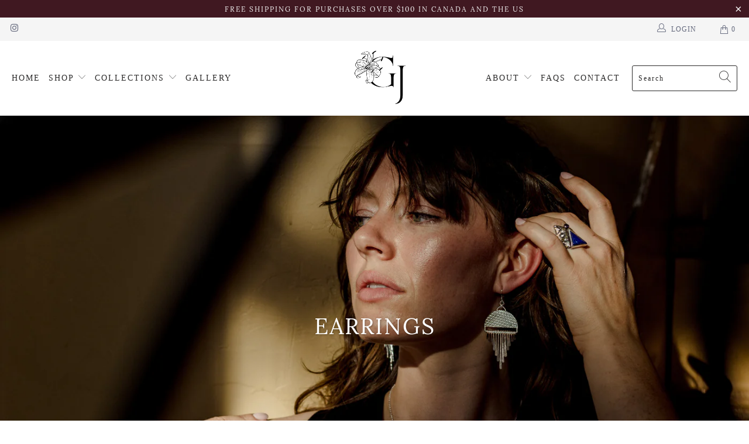

--- FILE ---
content_type: text/html; charset=utf-8
request_url: https://galajewelry.ca/collections/earrings
body_size: 35076
content:


 <!DOCTYPE html>
<html lang="en"> <head> <meta charset="utf-8"> <meta http-equiv="cleartype" content="on"> <meta name="robots" content="index,follow"> <!-- Mobile Specific Metas --> <meta name="HandheldFriendly" content="True"> <meta name="MobileOptimized" content="320"> <meta name="viewport" content="width=device-width,initial-scale=1"> <meta name="theme-color" content="#ffffff"> <title>
      Earrings - Gala Jewelry</title> <!-- Preconnect Domains --> <link rel="preconnect" href="https://fonts.shopifycdn.com" /> <link rel="preconnect" href="https://cdn.shopify.com" /> <link rel="preconnect" href="https://v.shopify.com" /> <link rel="preconnect" href="https://cdn.shopifycloud.com" /> <link rel="preconnect" href="https://monorail-edge.shopifysvc.com"> <!-- fallback for browsers that don't support preconnect --> <link rel="dns-prefetch" href="https://fonts.shopifycdn.com" /> <link rel="dns-prefetch" href="https://cdn.shopify.com" /> <link rel="dns-prefetch" href="https://v.shopify.com" /> <link rel="dns-prefetch" href="https://cdn.shopifycloud.com" /> <link rel="dns-prefetch" href="https://monorail-edge.shopifysvc.com"> <link rel="preconnect" href="https://productreviews.shopifycdn.com" /> <link rel="dns-prefetch" href="https://productreviews.shopifycdn.com" /> <!-- Preload Assets --> <link rel="preload" href="//galajewelry.ca/cdn/shop/t/3/assets/fancybox.css?v=19278034316635137701626274762" as="style"> <link rel="preload" href="//galajewelry.ca/cdn/shop/t/3/assets/styles.css?v=67706919164930603421714376215" as="style"> <link rel="preload" href="//galajewelry.ca/cdn/shop/t/3/assets/jquery.min.js?v=81049236547974671631626274765" as="script"> <link rel="preload" href="//galajewelry.ca/cdn/shop/t/3/assets/vendors.js?v=128057267601354735931626274773" as="script"> <link rel="preload" href="//galajewelry.ca/cdn/shop/t/3/assets/sections.js?v=15659725722217104021626274791" as="script"> <link rel="preload" href="//galajewelry.ca/cdn/shop/t/3/assets/utilities.js?v=19488315523989276981626274791" as="script"> <link rel="preload" href="//galajewelry.ca/cdn/shop/t/3/assets/app.js?v=32852133673603630311626274791" as="script"> <!-- Stylesheet for Fancybox library --> <link href="//galajewelry.ca/cdn/shop/t/3/assets/fancybox.css?v=19278034316635137701626274762" rel="stylesheet" type="text/css" media="all" /> <!-- Stylesheets for Turbo --> <link href="//galajewelry.ca/cdn/shop/t/3/assets/styles.css?v=67706919164930603421714376215" rel="stylesheet" type="text/css" media="all" /> <script>
      window.lazySizesConfig = window.lazySizesConfig || {};

      lazySizesConfig.expand = 300;
      lazySizesConfig.loadHidden = false;

      /*! lazysizes - v5.2.2 - bgset plugin */
      !function(e,t){var a=function(){t(e.lazySizes),e.removeEventListener("lazyunveilread",a,!0)};t=t.bind(null,e,e.document),"object"==typeof module&&module.exports?t(require("lazysizes")):"function"==typeof define&&define.amd?define(["lazysizes"],t):e.lazySizes?a():e.addEventListener("lazyunveilread",a,!0)}(window,function(e,z,g){"use strict";var c,y,b,f,i,s,n,v,m;e.addEventListener&&(c=g.cfg,y=/\s+/g,b=/\s*\|\s+|\s+\|\s*/g,f=/^(.+?)(?:\s+\[\s*(.+?)\s*\])(?:\s+\[\s*(.+?)\s*\])?$/,i=/^\s*\(*\s*type\s*:\s*(.+?)\s*\)*\s*$/,s=/\(|\)|'/,n={contain:1,cover:1},v=function(e,t){var a;t&&((a=t.match(i))&&a[1]?e.setAttribute("type",a[1]):e.setAttribute("media",c.customMedia[t]||t))},m=function(e){var t,a,i,r;e.target._lazybgset&&(a=(t=e.target)._lazybgset,(i=t.currentSrc||t.src)&&((r=g.fire(a,"bgsetproxy",{src:i,useSrc:s.test(i)?JSON.stringify(i):i})).defaultPrevented||(a.style.backgroundImage="url("+r.detail.useSrc+")")),t._lazybgsetLoading&&(g.fire(a,"_lazyloaded",{},!1,!0),delete t._lazybgsetLoading))},addEventListener("lazybeforeunveil",function(e){var t,a,i,r,s,n,l,d,o,u;!e.defaultPrevented&&(t=e.target.getAttribute("data-bgset"))&&(o=e.target,(u=z.createElement("img")).alt="",u._lazybgsetLoading=!0,e.detail.firesLoad=!0,a=t,i=o,r=u,s=z.createElement("picture"),n=i.getAttribute(c.sizesAttr),l=i.getAttribute("data-ratio"),d=i.getAttribute("data-optimumx"),i._lazybgset&&i._lazybgset.parentNode==i&&i.removeChild(i._lazybgset),Object.defineProperty(r,"_lazybgset",{value:i,writable:!0}),Object.defineProperty(i,"_lazybgset",{value:s,writable:!0}),a=a.replace(y," ").split(b),s.style.display="none",r.className=c.lazyClass,1!=a.length||n||(n="auto"),a.forEach(function(e){var t,a=z.createElement("source");n&&"auto"!=n&&a.setAttribute("sizes",n),(t=e.match(f))?(a.setAttribute(c.srcsetAttr,t[1]),v(a,t[2]),v(a,t[3])):a.setAttribute(c.srcsetAttr,e),s.appendChild(a)}),n&&(r.setAttribute(c.sizesAttr,n),i.removeAttribute(c.sizesAttr),i.removeAttribute("sizes")),d&&r.setAttribute("data-optimumx",d),l&&r.setAttribute("data-ratio",l),s.appendChild(r),i.appendChild(s),setTimeout(function(){g.loader.unveil(u),g.rAF(function(){g.fire(u,"_lazyloaded",{},!0,!0),u.complete&&m({target:u})})}))}),z.addEventListener("load",m,!0),e.addEventListener("lazybeforesizes",function(e){var t,a,i,r;e.detail.instance==g&&e.target._lazybgset&&e.detail.dataAttr&&(t=e.target._lazybgset,i=t,r=(getComputedStyle(i)||{getPropertyValue:function(){}}).getPropertyValue("background-size"),!n[r]&&n[i.style.backgroundSize]&&(r=i.style.backgroundSize),n[a=r]&&(e.target._lazysizesParentFit=a,g.rAF(function(){e.target.setAttribute("data-parent-fit",a),e.target._lazysizesParentFit&&delete e.target._lazysizesParentFit})))},!0),z.documentElement.addEventListener("lazybeforesizes",function(e){var t,a;!e.defaultPrevented&&e.target._lazybgset&&e.detail.instance==g&&(e.detail.width=(t=e.target._lazybgset,a=g.gW(t,t.parentNode),(!t._lazysizesWidth||a>t._lazysizesWidth)&&(t._lazysizesWidth=a),t._lazysizesWidth))}))});

      /*! lazysizes - v5.2.2 */
      !function(e){var t=function(u,D,f){"use strict";var k,H;if(function(){var e;var t={lazyClass:"lazyload",loadedClass:"lazyloaded",loadingClass:"lazyloading",preloadClass:"lazypreload",errorClass:"lazyerror",autosizesClass:"lazyautosizes",srcAttr:"data-src",srcsetAttr:"data-srcset",sizesAttr:"data-sizes",minSize:40,customMedia:{},init:true,expFactor:1.5,hFac:.8,loadMode:2,loadHidden:true,ricTimeout:0,throttleDelay:125};H=u.lazySizesConfig||u.lazysizesConfig||{};for(e in t){if(!(e in H)){H[e]=t[e]}}}(),!D||!D.getElementsByClassName){return{init:function(){},cfg:H,noSupport:true}}var O=D.documentElement,a=u.HTMLPictureElement,P="addEventListener",$="getAttribute",q=u[P].bind(u),I=u.setTimeout,U=u.requestAnimationFrame||I,l=u.requestIdleCallback,j=/^picture$/i,r=["load","error","lazyincluded","_lazyloaded"],i={},G=Array.prototype.forEach,J=function(e,t){if(!i[t]){i[t]=new RegExp("(\\s|^)"+t+"(\\s|$)")}return i[t].test(e[$]("class")||"")&&i[t]},K=function(e,t){if(!J(e,t)){e.setAttribute("class",(e[$]("class")||"").trim()+" "+t)}},Q=function(e,t){var i;if(i=J(e,t)){e.setAttribute("class",(e[$]("class")||"").replace(i," "))}},V=function(t,i,e){var a=e?P:"removeEventListener";if(e){V(t,i)}r.forEach(function(e){t[a](e,i)})},X=function(e,t,i,a,r){var n=D.createEvent("Event");if(!i){i={}}i.instance=k;n.initEvent(t,!a,!r);n.detail=i;e.dispatchEvent(n);return n},Y=function(e,t){var i;if(!a&&(i=u.picturefill||H.pf)){if(t&&t.src&&!e[$]("srcset")){e.setAttribute("srcset",t.src)}i({reevaluate:true,elements:[e]})}else if(t&&t.src){e.src=t.src}},Z=function(e,t){return(getComputedStyle(e,null)||{})[t]},s=function(e,t,i){i=i||e.offsetWidth;while(i<H.minSize&&t&&!e._lazysizesWidth){i=t.offsetWidth;t=t.parentNode}return i},ee=function(){var i,a;var t=[];var r=[];var n=t;var s=function(){var e=n;n=t.length?r:t;i=true;a=false;while(e.length){e.shift()()}i=false};var e=function(e,t){if(i&&!t){e.apply(this,arguments)}else{n.push(e);if(!a){a=true;(D.hidden?I:U)(s)}}};e._lsFlush=s;return e}(),te=function(i,e){return e?function(){ee(i)}:function(){var e=this;var t=arguments;ee(function(){i.apply(e,t)})}},ie=function(e){var i;var a=0;var r=H.throttleDelay;var n=H.ricTimeout;var t=function(){i=false;a=f.now();e()};var s=l&&n>49?function(){l(t,{timeout:n});if(n!==H.ricTimeout){n=H.ricTimeout}}:te(function(){I(t)},true);return function(e){var t;if(e=e===true){n=33}if(i){return}i=true;t=r-(f.now()-a);if(t<0){t=0}if(e||t<9){s()}else{I(s,t)}}},ae=function(e){var t,i;var a=99;var r=function(){t=null;e()};var n=function(){var e=f.now()-i;if(e<a){I(n,a-e)}else{(l||r)(r)}};return function(){i=f.now();if(!t){t=I(n,a)}}},e=function(){var v,m,c,h,e;var y,z,g,p,C,b,A;var n=/^img$/i;var d=/^iframe$/i;var E="onscroll"in u&&!/(gle|ing)bot/.test(navigator.userAgent);var _=0;var w=0;var N=0;var M=-1;var x=function(e){N--;if(!e||N<0||!e.target){N=0}};var W=function(e){if(A==null){A=Z(D.body,"visibility")=="hidden"}return A||!(Z(e.parentNode,"visibility")=="hidden"&&Z(e,"visibility")=="hidden")};var S=function(e,t){var i;var a=e;var r=W(e);g-=t;b+=t;p-=t;C+=t;while(r&&(a=a.offsetParent)&&a!=D.body&&a!=O){r=(Z(a,"opacity")||1)>0;if(r&&Z(a,"overflow")!="visible"){i=a.getBoundingClientRect();r=C>i.left&&p<i.right&&b>i.top-1&&g<i.bottom+1}}return r};var t=function(){var e,t,i,a,r,n,s,l,o,u,f,c;var d=k.elements;if((h=H.loadMode)&&N<8&&(e=d.length)){t=0;M++;for(;t<e;t++){if(!d[t]||d[t]._lazyRace){continue}if(!E||k.prematureUnveil&&k.prematureUnveil(d[t])){R(d[t]);continue}if(!(l=d[t][$]("data-expand"))||!(n=l*1)){n=w}if(!u){u=!H.expand||H.expand<1?O.clientHeight>500&&O.clientWidth>500?500:370:H.expand;k._defEx=u;f=u*H.expFactor;c=H.hFac;A=null;if(w<f&&N<1&&M>2&&h>2&&!D.hidden){w=f;M=0}else if(h>1&&M>1&&N<6){w=u}else{w=_}}if(o!==n){y=innerWidth+n*c;z=innerHeight+n;s=n*-1;o=n}i=d[t].getBoundingClientRect();if((b=i.bottom)>=s&&(g=i.top)<=z&&(C=i.right)>=s*c&&(p=i.left)<=y&&(b||C||p||g)&&(H.loadHidden||W(d[t]))&&(m&&N<3&&!l&&(h<3||M<4)||S(d[t],n))){R(d[t]);r=true;if(N>9){break}}else if(!r&&m&&!a&&N<4&&M<4&&h>2&&(v[0]||H.preloadAfterLoad)&&(v[0]||!l&&(b||C||p||g||d[t][$](H.sizesAttr)!="auto"))){a=v[0]||d[t]}}if(a&&!r){R(a)}}};var i=ie(t);var B=function(e){var t=e.target;if(t._lazyCache){delete t._lazyCache;return}x(e);K(t,H.loadedClass);Q(t,H.loadingClass);V(t,L);X(t,"lazyloaded")};var a=te(B);var L=function(e){a({target:e.target})};var T=function(t,i){try{t.contentWindow.location.replace(i)}catch(e){t.src=i}};var F=function(e){var t;var i=e[$](H.srcsetAttr);if(t=H.customMedia[e[$]("data-media")||e[$]("media")]){e.setAttribute("media",t)}if(i){e.setAttribute("srcset",i)}};var s=te(function(t,e,i,a,r){var n,s,l,o,u,f;if(!(u=X(t,"lazybeforeunveil",e)).defaultPrevented){if(a){if(i){K(t,H.autosizesClass)}else{t.setAttribute("sizes",a)}}s=t[$](H.srcsetAttr);n=t[$](H.srcAttr);if(r){l=t.parentNode;o=l&&j.test(l.nodeName||"")}f=e.firesLoad||"src"in t&&(s||n||o);u={target:t};K(t,H.loadingClass);if(f){clearTimeout(c);c=I(x,2500);V(t,L,true)}if(o){G.call(l.getElementsByTagName("source"),F)}if(s){t.setAttribute("srcset",s)}else if(n&&!o){if(d.test(t.nodeName)){T(t,n)}else{t.src=n}}if(r&&(s||o)){Y(t,{src:n})}}if(t._lazyRace){delete t._lazyRace}Q(t,H.lazyClass);ee(function(){var e=t.complete&&t.naturalWidth>1;if(!f||e){if(e){K(t,"ls-is-cached")}B(u);t._lazyCache=true;I(function(){if("_lazyCache"in t){delete t._lazyCache}},9)}if(t.loading=="lazy"){N--}},true)});var R=function(e){if(e._lazyRace){return}var t;var i=n.test(e.nodeName);var a=i&&(e[$](H.sizesAttr)||e[$]("sizes"));var r=a=="auto";if((r||!m)&&i&&(e[$]("src")||e.srcset)&&!e.complete&&!J(e,H.errorClass)&&J(e,H.lazyClass)){return}t=X(e,"lazyunveilread").detail;if(r){re.updateElem(e,true,e.offsetWidth)}e._lazyRace=true;N++;s(e,t,r,a,i)};var r=ae(function(){H.loadMode=3;i()});var l=function(){if(H.loadMode==3){H.loadMode=2}r()};var o=function(){if(m){return}if(f.now()-e<999){I(o,999);return}m=true;H.loadMode=3;i();q("scroll",l,true)};return{_:function(){e=f.now();k.elements=D.getElementsByClassName(H.lazyClass);v=D.getElementsByClassName(H.lazyClass+" "+H.preloadClass);q("scroll",i,true);q("resize",i,true);q("pageshow",function(e){if(e.persisted){var t=D.querySelectorAll("."+H.loadingClass);if(t.length&&t.forEach){U(function(){t.forEach(function(e){if(e.complete){R(e)}})})}}});if(u.MutationObserver){new MutationObserver(i).observe(O,{childList:true,subtree:true,attributes:true})}else{O[P]("DOMNodeInserted",i,true);O[P]("DOMAttrModified",i,true);setInterval(i,999)}q("hashchange",i,true);["focus","mouseover","click","load","transitionend","animationend"].forEach(function(e){D[P](e,i,true)});if(/d$|^c/.test(D.readyState)){o()}else{q("load",o);D[P]("DOMContentLoaded",i);I(o,2e4)}if(k.elements.length){t();ee._lsFlush()}else{i()}},checkElems:i,unveil:R,_aLSL:l}}(),re=function(){var i;var n=te(function(e,t,i,a){var r,n,s;e._lazysizesWidth=a;a+="px";e.setAttribute("sizes",a);if(j.test(t.nodeName||"")){r=t.getElementsByTagName("source");for(n=0,s=r.length;n<s;n++){r[n].setAttribute("sizes",a)}}if(!i.detail.dataAttr){Y(e,i.detail)}});var a=function(e,t,i){var a;var r=e.parentNode;if(r){i=s(e,r,i);a=X(e,"lazybeforesizes",{width:i,dataAttr:!!t});if(!a.defaultPrevented){i=a.detail.width;if(i&&i!==e._lazysizesWidth){n(e,r,a,i)}}}};var e=function(){var e;var t=i.length;if(t){e=0;for(;e<t;e++){a(i[e])}}};var t=ae(e);return{_:function(){i=D.getElementsByClassName(H.autosizesClass);q("resize",t)},checkElems:t,updateElem:a}}(),t=function(){if(!t.i&&D.getElementsByClassName){t.i=true;re._();e._()}};return I(function(){H.init&&t()}),k={cfg:H,autoSizer:re,loader:e,init:t,uP:Y,aC:K,rC:Q,hC:J,fire:X,gW:s,rAF:ee}}(e,e.document,Date);e.lazySizes=t,"object"==typeof module&&module.exports&&(module.exports=t)}("undefined"!=typeof window?window:{});</script> <!-- Icons --> <link rel="shortcut icon" type="image/x-icon" href="//galajewelry.ca/cdn/shop/files/gala-jewelry-favicon_180x180.png?v=1628126197"> <link rel="apple-touch-icon" href="//galajewelry.ca/cdn/shop/files/gala-jewelry-favicon_180x180.png?v=1628126197"/> <link rel="apple-touch-icon" sizes="57x57" href="//galajewelry.ca/cdn/shop/files/gala-jewelry-favicon_57x57.png?v=1628126197"/> <link rel="apple-touch-icon" sizes="60x60" href="//galajewelry.ca/cdn/shop/files/gala-jewelry-favicon_60x60.png?v=1628126197"/> <link rel="apple-touch-icon" sizes="72x72" href="//galajewelry.ca/cdn/shop/files/gala-jewelry-favicon_72x72.png?v=1628126197"/> <link rel="apple-touch-icon" sizes="76x76" href="//galajewelry.ca/cdn/shop/files/gala-jewelry-favicon_76x76.png?v=1628126197"/> <link rel="apple-touch-icon" sizes="114x114" href="//galajewelry.ca/cdn/shop/files/gala-jewelry-favicon_114x114.png?v=1628126197"/> <link rel="apple-touch-icon" sizes="180x180" href="//galajewelry.ca/cdn/shop/files/gala-jewelry-favicon_180x180.png?v=1628126197"/> <link rel="apple-touch-icon" sizes="228x228" href="//galajewelry.ca/cdn/shop/files/gala-jewelry-favicon_228x228.png?v=1628126197"/> <link rel="canonical" href="https://galajewelry.ca/collections/earrings"/> <script src="//galajewelry.ca/cdn/shop/t/3/assets/jquery.min.js?v=81049236547974671631626274765" defer></script> <script type="text/javascript" src="/services/javascripts/currencies.js" data-no-instant></script> <script src="//galajewelry.ca/cdn/shop/t/3/assets/currencies.js?v=123947745901353827081626274762" defer></script> <script>
      window.Theme = window.Theme || {};
      window.Theme.version = '6.3.2';
      window.Theme.name = 'Turbo';</script>
    


    
<template id="price-ui"><span class="price " data-price></span><span class="compare-at-price" data-compare-at-price></span><span class="unit-pricing" data-unit-pricing></span></template> <template id="price-ui-badge"><div class="price-ui-badge__sticker"> <span class="price-ui-badge__sticker-text" data-badge></span></div></template> <template id="price-ui__price"><span class="money" data-price></span></template> <template id="price-ui__price-range"><span class="price-min" data-price-min><span class="money" data-price></span></span> - <span class="price-max" data-price-max><span class="money" data-price></span></span></template> <template id="price-ui__unit-pricing"><span class="unit-quantity" data-unit-quantity></span> | <span class="unit-price" data-unit-price><span class="money" data-price></span></span> / <span class="unit-measurement" data-unit-measurement></span></template> <template id="price-ui-badge__percent-savings-range">Save up to <span data-price-percent></span>%</template> <template id="price-ui-badge__percent-savings">Save <span data-price-percent></span>%</template> <template id="price-ui-badge__price-savings-range">Save up to <span class="money" data-price></span></template> <template id="price-ui-badge__price-savings">Save <span class="money" data-price></span></template> <template id="price-ui-badge__on-sale">Sale</template> <template id="price-ui-badge__sold-out">Sold out</template> <template id="price-ui-badge__in-stock">In stock</template> <script>
      
window.Shopify = window.Shopify || {};window.Shopify.theme_settings = {};
window.Currency = window.Currency || {};window.Shopify.routes = {};window.Shopify.theme_settings.display_tos_checkbox = false;window.Shopify.theme_settings.go_to_checkout = true;window.Shopify.theme_settings.cart_action = "ajax";window.Shopify.theme_settings.cart_shipping_calculator = false;window.Shopify.theme_settings.collection_swatches = false;window.Shopify.theme_settings.collection_secondary_image = false;


window.Currency.show_multiple_currencies = true;
window.Currency.shop_currency = "CAD";
window.Currency.default_currency = "CAD";
window.Currency.display_format = "money_with_currency_format";
window.Currency.money_format = "${{amount}} CAD";
window.Currency.money_format_no_currency = "${{amount}}";
window.Currency.money_format_currency = "${{amount}} CAD";
window.Currency.native_multi_currency = false;
window.Currency.iso_code = "CAD";
window.Currency.symbol = "$";window.Shopify.theme_settings.display_inventory_left = false;window.Shopify.theme_settings.inventory_threshold = 10;window.Shopify.theme_settings.limit_quantity = false;window.Shopify.theme_settings.menu_position = "inline";window.Shopify.theme_settings.newsletter_popup = false;window.Shopify.theme_settings.newsletter_popup_days = "7";window.Shopify.theme_settings.newsletter_popup_mobile = false;window.Shopify.theme_settings.newsletter_popup_seconds = 8;window.Shopify.theme_settings.pagination_type = "infinite_scroll";window.Shopify.theme_settings.search_pagination_type = "infinite_scroll";window.Shopify.theme_settings.enable_shopify_review_comments = true;window.Shopify.theme_settings.enable_shopify_collection_badges = false;window.Shopify.theme_settings.quick_shop_thumbnail_position = "bottom-thumbnails";window.Shopify.theme_settings.product_form_style = "dropdown";window.Shopify.theme_settings.sale_banner_enabled = true;window.Shopify.theme_settings.display_savings = true;window.Shopify.theme_settings.display_sold_out_price = false;window.Shopify.theme_settings.sold_out_text = "Sold Out";window.Shopify.theme_settings.free_text = "Free";window.Shopify.theme_settings.video_looping = false;window.Shopify.theme_settings.quick_shop_style = "popup";window.Shopify.theme_settings.hover_enabled = true;window.Shopify.routes.cart_url = "/cart";window.Shopify.routes.root_url = "/";window.Shopify.routes.search_url = "/search";window.Shopify.theme_settings.image_loading_style = "blur-up";window.Shopify.theme_settings.search_option = "product";window.Shopify.theme_settings.search_items_to_display = 5;window.Shopify.theme_settings.enable_autocomplete = true;window.Shopify.theme_settings.page_dots_enabled = true;window.Shopify.theme_settings.slideshow_arrow_size = "regular";window.Shopify.theme_settings.quick_shop_enabled = true;window.Shopify.translation =window.Shopify.translation || {};window.Shopify.translation.agree_to_terms_warning = "You must agree with the terms and conditions to checkout.";window.Shopify.translation.one_item_left = "item left";window.Shopify.translation.items_left_text = "items left";window.Shopify.translation.cart_savings_text = "Total Savings";window.Shopify.translation.cart_discount_text = "Discount";window.Shopify.translation.cart_subtotal_text = "Subtotal";window.Shopify.translation.cart_remove_text = "Remove";window.Shopify.translation.cart_free_text = "Free";window.Shopify.translation.newsletter_success_text = "Thank you for joining our mailing list!";window.Shopify.translation.notify_email = "Enter your email address...";window.Shopify.translation.notify_email_value = "Translation missing: en.contact.fields.email";window.Shopify.translation.notify_email_send = "Send";window.Shopify.translation.notify_message_first = "Please notify me when ";window.Shopify.translation.notify_message_last = " becomes available - ";window.Shopify.translation.notify_success_text = "Thanks! We will notify you when this product becomes available!";window.Shopify.translation.add_to_cart = "Add to Cart";window.Shopify.translation.coming_soon_text = "Coming Soon";window.Shopify.translation.sold_out_text = "Sold Out";window.Shopify.translation.sale_text = "Sale";window.Shopify.translation.savings_text = "You Save";window.Shopify.translation.from_text = "from";window.Shopify.translation.new_text = "New";window.Shopify.translation.pre_order_text = "Pre-Order";window.Shopify.translation.unavailable_text = "Unavailable";window.Shopify.translation.all_results = "View all results";window.Shopify.translation.no_results = "Sorry, no results!";window.Shopify.media_queries =window.Shopify.media_queries || {};window.Shopify.media_queries.small = window.matchMedia( "(max-width: 480px)" );window.Shopify.media_queries.medium = window.matchMedia( "(max-width: 798px)" );window.Shopify.media_queries.large = window.matchMedia( "(min-width: 799px)" );window.Shopify.media_queries.larger = window.matchMedia( "(min-width: 960px)" );window.Shopify.media_queries.xlarge = window.matchMedia( "(min-width: 1200px)" );window.Shopify.media_queries.ie10 = window.matchMedia( "all and (-ms-high-contrast: none), (-ms-high-contrast: active)" );window.Shopify.media_queries.tablet = window.matchMedia( "only screen and (min-width: 799px) and (max-width: 1024px)" );</script> <script src="//galajewelry.ca/cdn/shop/t/3/assets/vendors.js?v=128057267601354735931626274773" defer></script> <script src="//galajewelry.ca/cdn/shop/t/3/assets/sections.js?v=15659725722217104021626274791" defer></script> <script src="//galajewelry.ca/cdn/shop/t/3/assets/utilities.js?v=19488315523989276981626274791" defer></script> <script src="//galajewelry.ca/cdn/shop/t/3/assets/app.js?v=32852133673603630311626274791" defer></script> <script src="//galajewelry.ca/cdn/shop/t/3/assets/instantclick.min.js?v=20092422000980684151626274764" data-no-instant defer></script> <script data-no-instant>
        window.addEventListener('DOMContentLoaded', function() {

          function inIframe() {
            try {
              return window.self !== window.top;
            } catch (e) {
              return true;
            }
          }

          if (!inIframe()){
            InstantClick.on('change', function() {

              $('head script[src*="shopify"]').each(function() {
                var script = document.createElement('script');
                script.type = 'text/javascript';
                script.src = $(this).attr('src');

                $('body').append(script);
              });

              $('body').removeClass('fancybox-active');
              $.fancybox.destroy();

              InstantClick.init();

            });
          }
        });</script> <script></script> <script>window.performance && window.performance.mark && window.performance.mark('shopify.content_for_header.start');</script><meta id="shopify-digital-wallet" name="shopify-digital-wallet" content="/55925244071/digital_wallets/dialog">
<meta name="shopify-checkout-api-token" content="934d827dbda81494676df09db6c0109d">
<link rel="alternate" type="application/atom+xml" title="Feed" href="/collections/earrings.atom" />
<link rel="alternate" type="application/json+oembed" href="https://galajewelry.ca/collections/earrings.oembed">
<script async="async" src="/checkouts/internal/preloads.js?locale=en-CA"></script>
<link rel="preconnect" href="https://shop.app" crossorigin="anonymous">
<script async="async" src="https://shop.app/checkouts/internal/preloads.js?locale=en-CA&shop_id=55925244071" crossorigin="anonymous"></script>
<script id="apple-pay-shop-capabilities" type="application/json">{"shopId":55925244071,"countryCode":"CA","currencyCode":"CAD","merchantCapabilities":["supports3DS"],"merchantId":"gid:\/\/shopify\/Shop\/55925244071","merchantName":"Gala Jewelry","requiredBillingContactFields":["postalAddress","email"],"requiredShippingContactFields":["postalAddress","email"],"shippingType":"shipping","supportedNetworks":["visa","masterCard","discover","interac"],"total":{"type":"pending","label":"Gala Jewelry","amount":"1.00"},"shopifyPaymentsEnabled":true,"supportsSubscriptions":true}</script>
<script id="shopify-features" type="application/json">{"accessToken":"934d827dbda81494676df09db6c0109d","betas":["rich-media-storefront-analytics"],"domain":"galajewelry.ca","predictiveSearch":true,"shopId":55925244071,"locale":"en"}</script>
<script>var Shopify = Shopify || {};
Shopify.shop = "gala-jewelry-design.myshopify.com";
Shopify.locale = "en";
Shopify.currency = {"active":"CAD","rate":"1.0"};
Shopify.country = "CA";
Shopify.theme = {"name":"Turbo Florence [Out of the Sandbox]","id":124635840679,"schema_name":"Turbo","schema_version":"6.3.2","theme_store_id":null,"role":"main"};
Shopify.theme.handle = "null";
Shopify.theme.style = {"id":null,"handle":null};
Shopify.cdnHost = "galajewelry.ca/cdn";
Shopify.routes = Shopify.routes || {};
Shopify.routes.root = "/";</script>
<script type="module">!function(o){(o.Shopify=o.Shopify||{}).modules=!0}(window);</script>
<script>!function(o){function n(){var o=[];function n(){o.push(Array.prototype.slice.apply(arguments))}return n.q=o,n}var t=o.Shopify=o.Shopify||{};t.loadFeatures=n(),t.autoloadFeatures=n()}(window);</script>
<script>
  window.ShopifyPay = window.ShopifyPay || {};
  window.ShopifyPay.apiHost = "shop.app\/pay";
  window.ShopifyPay.redirectState = null;
</script>
<script id="shop-js-analytics" type="application/json">{"pageType":"collection"}</script>
<script defer="defer" async type="module" src="//galajewelry.ca/cdn/shopifycloud/shop-js/modules/v2/client.init-shop-cart-sync_IZsNAliE.en.esm.js"></script>
<script defer="defer" async type="module" src="//galajewelry.ca/cdn/shopifycloud/shop-js/modules/v2/chunk.common_0OUaOowp.esm.js"></script>
<script type="module">
  await import("//galajewelry.ca/cdn/shopifycloud/shop-js/modules/v2/client.init-shop-cart-sync_IZsNAliE.en.esm.js");
await import("//galajewelry.ca/cdn/shopifycloud/shop-js/modules/v2/chunk.common_0OUaOowp.esm.js");

  window.Shopify.SignInWithShop?.initShopCartSync?.({"fedCMEnabled":true,"windoidEnabled":true});

</script>
<script>
  window.Shopify = window.Shopify || {};
  if (!window.Shopify.featureAssets) window.Shopify.featureAssets = {};
  window.Shopify.featureAssets['shop-js'] = {"shop-cart-sync":["modules/v2/client.shop-cart-sync_DLOhI_0X.en.esm.js","modules/v2/chunk.common_0OUaOowp.esm.js"],"init-fed-cm":["modules/v2/client.init-fed-cm_C6YtU0w6.en.esm.js","modules/v2/chunk.common_0OUaOowp.esm.js"],"shop-button":["modules/v2/client.shop-button_BCMx7GTG.en.esm.js","modules/v2/chunk.common_0OUaOowp.esm.js"],"shop-cash-offers":["modules/v2/client.shop-cash-offers_BT26qb5j.en.esm.js","modules/v2/chunk.common_0OUaOowp.esm.js","modules/v2/chunk.modal_CGo_dVj3.esm.js"],"init-windoid":["modules/v2/client.init-windoid_B9PkRMql.en.esm.js","modules/v2/chunk.common_0OUaOowp.esm.js"],"init-shop-email-lookup-coordinator":["modules/v2/client.init-shop-email-lookup-coordinator_DZkqjsbU.en.esm.js","modules/v2/chunk.common_0OUaOowp.esm.js"],"shop-toast-manager":["modules/v2/client.shop-toast-manager_Di2EnuM7.en.esm.js","modules/v2/chunk.common_0OUaOowp.esm.js"],"shop-login-button":["modules/v2/client.shop-login-button_BtqW_SIO.en.esm.js","modules/v2/chunk.common_0OUaOowp.esm.js","modules/v2/chunk.modal_CGo_dVj3.esm.js"],"avatar":["modules/v2/client.avatar_BTnouDA3.en.esm.js"],"pay-button":["modules/v2/client.pay-button_CWa-C9R1.en.esm.js","modules/v2/chunk.common_0OUaOowp.esm.js"],"init-shop-cart-sync":["modules/v2/client.init-shop-cart-sync_IZsNAliE.en.esm.js","modules/v2/chunk.common_0OUaOowp.esm.js"],"init-customer-accounts":["modules/v2/client.init-customer-accounts_DenGwJTU.en.esm.js","modules/v2/client.shop-login-button_BtqW_SIO.en.esm.js","modules/v2/chunk.common_0OUaOowp.esm.js","modules/v2/chunk.modal_CGo_dVj3.esm.js"],"init-shop-for-new-customer-accounts":["modules/v2/client.init-shop-for-new-customer-accounts_JdHXxpS9.en.esm.js","modules/v2/client.shop-login-button_BtqW_SIO.en.esm.js","modules/v2/chunk.common_0OUaOowp.esm.js","modules/v2/chunk.modal_CGo_dVj3.esm.js"],"init-customer-accounts-sign-up":["modules/v2/client.init-customer-accounts-sign-up_D6__K_p8.en.esm.js","modules/v2/client.shop-login-button_BtqW_SIO.en.esm.js","modules/v2/chunk.common_0OUaOowp.esm.js","modules/v2/chunk.modal_CGo_dVj3.esm.js"],"checkout-modal":["modules/v2/client.checkout-modal_C_ZQDY6s.en.esm.js","modules/v2/chunk.common_0OUaOowp.esm.js","modules/v2/chunk.modal_CGo_dVj3.esm.js"],"shop-follow-button":["modules/v2/client.shop-follow-button_XetIsj8l.en.esm.js","modules/v2/chunk.common_0OUaOowp.esm.js","modules/v2/chunk.modal_CGo_dVj3.esm.js"],"lead-capture":["modules/v2/client.lead-capture_DvA72MRN.en.esm.js","modules/v2/chunk.common_0OUaOowp.esm.js","modules/v2/chunk.modal_CGo_dVj3.esm.js"],"shop-login":["modules/v2/client.shop-login_ClXNxyh6.en.esm.js","modules/v2/chunk.common_0OUaOowp.esm.js","modules/v2/chunk.modal_CGo_dVj3.esm.js"],"payment-terms":["modules/v2/client.payment-terms_CNlwjfZz.en.esm.js","modules/v2/chunk.common_0OUaOowp.esm.js","modules/v2/chunk.modal_CGo_dVj3.esm.js"]};
</script>
<script>(function() {
  var isLoaded = false;
  function asyncLoad() {
    if (isLoaded) return;
    isLoaded = true;
    var urls = ["https:\/\/chimpstatic.com\/mcjs-connected\/js\/users\/286b8b082da1273f8b3416e13\/caf7e3d1d14bafa18200cef34.js?shop=gala-jewelry-design.myshopify.com"];
    for (var i = 0; i <urls.length; i++) {
      var s = document.createElement('script');
      s.type = 'text/javascript';
      s.async = true;
      s.src = urls[i];
      var x = document.getElementsByTagName('script')[0];
      x.parentNode.insertBefore(s, x);
    }
  };
  if(window.attachEvent) {
    window.attachEvent('onload', asyncLoad);
  } else {
    window.addEventListener('load', asyncLoad, false);
  }
})();</script>
<script id="__st">var __st={"a":55925244071,"offset":-28800,"reqid":"45254235-41f7-42dc-877a-ec3dfd6afc1b-1768413298","pageurl":"galajewelry.ca\/collections\/earrings","u":"f30cb877f16c","p":"collection","rtyp":"collection","rid":265329180839};</script>
<script>window.ShopifyPaypalV4VisibilityTracking = true;</script>
<script id="captcha-bootstrap">!function(){'use strict';const t='contact',e='account',n='new_comment',o=[[t,t],['blogs',n],['comments',n],[t,'customer']],c=[[e,'customer_login'],[e,'guest_login'],[e,'recover_customer_password'],[e,'create_customer']],r=t=>t.map((([t,e])=>`form[action*='/${t}']:not([data-nocaptcha='true']) input[name='form_type'][value='${e}']`)).join(','),a=t=>()=>t?[...document.querySelectorAll(t)].map((t=>t.form)):[];function s(){const t=[...o],e=r(t);return a(e)}const i='password',u='form_key',d=['recaptcha-v3-token','g-recaptcha-response','h-captcha-response',i],f=()=>{try{return window.sessionStorage}catch{return}},m='__shopify_v',_=t=>t.elements[u];function p(t,e,n=!1){try{const o=window.sessionStorage,c=JSON.parse(o.getItem(e)),{data:r}=function(t){const{data:e,action:n}=t;return t[m]||n?{data:e,action:n}:{data:t,action:n}}(c);for(const[e,n]of Object.entries(r))t.elements[e]&&(t.elements[e].value=n);n&&o.removeItem(e)}catch(o){console.error('form repopulation failed',{error:o})}}const l='form_type',E='cptcha';function T(t){t.dataset[E]=!0}const w=window,h=w.document,L='Shopify',v='ce_forms',y='captcha';let A=!1;((t,e)=>{const n=(g='f06e6c50-85a8-45c8-87d0-21a2b65856fe',I='https://cdn.shopify.com/shopifycloud/storefront-forms-hcaptcha/ce_storefront_forms_captcha_hcaptcha.v1.5.2.iife.js',D={infoText:'Protected by hCaptcha',privacyText:'Privacy',termsText:'Terms'},(t,e,n)=>{const o=w[L][v],c=o.bindForm;if(c)return c(t,g,e,D).then(n);var r;o.q.push([[t,g,e,D],n]),r=I,A||(h.body.append(Object.assign(h.createElement('script'),{id:'captcha-provider',async:!0,src:r})),A=!0)});var g,I,D;w[L]=w[L]||{},w[L][v]=w[L][v]||{},w[L][v].q=[],w[L][y]=w[L][y]||{},w[L][y].protect=function(t,e){n(t,void 0,e),T(t)},Object.freeze(w[L][y]),function(t,e,n,w,h,L){const[v,y,A,g]=function(t,e,n){const i=e?o:[],u=t?c:[],d=[...i,...u],f=r(d),m=r(i),_=r(d.filter((([t,e])=>n.includes(e))));return[a(f),a(m),a(_),s()]}(w,h,L),I=t=>{const e=t.target;return e instanceof HTMLFormElement?e:e&&e.form},D=t=>v().includes(t);t.addEventListener('submit',(t=>{const e=I(t);if(!e)return;const n=D(e)&&!e.dataset.hcaptchaBound&&!e.dataset.recaptchaBound,o=_(e),c=g().includes(e)&&(!o||!o.value);(n||c)&&t.preventDefault(),c&&!n&&(function(t){try{if(!f())return;!function(t){const e=f();if(!e)return;const n=_(t);if(!n)return;const o=n.value;o&&e.removeItem(o)}(t);const e=Array.from(Array(32),(()=>Math.random().toString(36)[2])).join('');!function(t,e){_(t)||t.append(Object.assign(document.createElement('input'),{type:'hidden',name:u})),t.elements[u].value=e}(t,e),function(t,e){const n=f();if(!n)return;const o=[...t.querySelectorAll(`input[type='${i}']`)].map((({name:t})=>t)),c=[...d,...o],r={};for(const[a,s]of new FormData(t).entries())c.includes(a)||(r[a]=s);n.setItem(e,JSON.stringify({[m]:1,action:t.action,data:r}))}(t,e)}catch(e){console.error('failed to persist form',e)}}(e),e.submit())}));const S=(t,e)=>{t&&!t.dataset[E]&&(n(t,e.some((e=>e===t))),T(t))};for(const o of['focusin','change'])t.addEventListener(o,(t=>{const e=I(t);D(e)&&S(e,y())}));const B=e.get('form_key'),M=e.get(l),P=B&&M;t.addEventListener('DOMContentLoaded',(()=>{const t=y();if(P)for(const e of t)e.elements[l].value===M&&p(e,B);[...new Set([...A(),...v().filter((t=>'true'===t.dataset.shopifyCaptcha))])].forEach((e=>S(e,t)))}))}(h,new URLSearchParams(w.location.search),n,t,e,['guest_login'])})(!0,!0)}();</script>
<script integrity="sha256-4kQ18oKyAcykRKYeNunJcIwy7WH5gtpwJnB7kiuLZ1E=" data-source-attribution="shopify.loadfeatures" defer="defer" src="//galajewelry.ca/cdn/shopifycloud/storefront/assets/storefront/load_feature-a0a9edcb.js" crossorigin="anonymous"></script>
<script crossorigin="anonymous" defer="defer" src="//galajewelry.ca/cdn/shopifycloud/storefront/assets/shopify_pay/storefront-65b4c6d7.js?v=20250812"></script>
<script data-source-attribution="shopify.dynamic_checkout.dynamic.init">var Shopify=Shopify||{};Shopify.PaymentButton=Shopify.PaymentButton||{isStorefrontPortableWallets:!0,init:function(){window.Shopify.PaymentButton.init=function(){};var t=document.createElement("script");t.src="https://galajewelry.ca/cdn/shopifycloud/portable-wallets/latest/portable-wallets.en.js",t.type="module",document.head.appendChild(t)}};
</script>
<script data-source-attribution="shopify.dynamic_checkout.buyer_consent">
  function portableWalletsHideBuyerConsent(e){var t=document.getElementById("shopify-buyer-consent"),n=document.getElementById("shopify-subscription-policy-button");t&&n&&(t.classList.add("hidden"),t.setAttribute("aria-hidden","true"),n.removeEventListener("click",e))}function portableWalletsShowBuyerConsent(e){var t=document.getElementById("shopify-buyer-consent"),n=document.getElementById("shopify-subscription-policy-button");t&&n&&(t.classList.remove("hidden"),t.removeAttribute("aria-hidden"),n.addEventListener("click",e))}window.Shopify?.PaymentButton&&(window.Shopify.PaymentButton.hideBuyerConsent=portableWalletsHideBuyerConsent,window.Shopify.PaymentButton.showBuyerConsent=portableWalletsShowBuyerConsent);
</script>
<script data-source-attribution="shopify.dynamic_checkout.cart.bootstrap">document.addEventListener("DOMContentLoaded",(function(){function t(){return document.querySelector("shopify-accelerated-checkout-cart, shopify-accelerated-checkout")}if(t())Shopify.PaymentButton.init();else{new MutationObserver((function(e,n){t()&&(Shopify.PaymentButton.init(),n.disconnect())})).observe(document.body,{childList:!0,subtree:!0})}}));
</script>
<link id="shopify-accelerated-checkout-styles" rel="stylesheet" media="screen" href="https://galajewelry.ca/cdn/shopifycloud/portable-wallets/latest/accelerated-checkout-backwards-compat.css" crossorigin="anonymous">
<style id="shopify-accelerated-checkout-cart">
        #shopify-buyer-consent {
  margin-top: 1em;
  display: inline-block;
  width: 100%;
}

#shopify-buyer-consent.hidden {
  display: none;
}

#shopify-subscription-policy-button {
  background: none;
  border: none;
  padding: 0;
  text-decoration: underline;
  font-size: inherit;
  cursor: pointer;
}

#shopify-subscription-policy-button::before {
  box-shadow: none;
}

      </style>

<script>window.performance && window.performance.mark && window.performance.mark('shopify.content_for_header.end');</script>

    

<meta name="author" content="Gala Jewelry">
<meta property="og:url" content="https://galajewelry.ca/collections/earrings">
<meta property="og:site_name" content="Gala Jewelry"> <meta property="og:type" content="product.group"> <meta property="og:title" content="Earrings"> <meta property="og:image" content="https://galajewelry.ca/cdn/shop/collections/earrings_collection_photo_600x.jpg?v=1627579514"> <meta property="og:image:secure_url" content="https://galajewelry.ca/cdn/shop/collections/earrings_collection_photo_600x.jpg?v=1627579514"> <meta property="og:image:width" content="2500"> <meta property="og:image:height" content="1669"> <meta property="og:image:alt" content="Earrings"> <meta property="og:image" content="https://galajewelry.ca/cdn/shop/products/amber-marquise-gold-and-silver-02_600x.jpg?v=1627582250"> <meta property="og:image:secure_url" content="https://galajewelry.ca/cdn/shop/products/amber-marquise-gold-and-silver-02_600x.jpg?v=1627582250">
  






<meta name="twitter:card" content="summary"><link href="https://monorail-edge.shopifysvc.com" rel="dns-prefetch">
<script>(function(){if ("sendBeacon" in navigator && "performance" in window) {try {var session_token_from_headers = performance.getEntriesByType('navigation')[0].serverTiming.find(x => x.name == '_s').description;} catch {var session_token_from_headers = undefined;}var session_cookie_matches = document.cookie.match(/_shopify_s=([^;]*)/);var session_token_from_cookie = session_cookie_matches && session_cookie_matches.length === 2 ? session_cookie_matches[1] : "";var session_token = session_token_from_headers || session_token_from_cookie || "";function handle_abandonment_event(e) {var entries = performance.getEntries().filter(function(entry) {return /monorail-edge.shopifysvc.com/.test(entry.name);});if (!window.abandonment_tracked && entries.length === 0) {window.abandonment_tracked = true;var currentMs = Date.now();var navigation_start = performance.timing.navigationStart;var payload = {shop_id: 55925244071,url: window.location.href,navigation_start,duration: currentMs - navigation_start,session_token,page_type: "collection"};window.navigator.sendBeacon("https://monorail-edge.shopifysvc.com/v1/produce", JSON.stringify({schema_id: "online_store_buyer_site_abandonment/1.1",payload: payload,metadata: {event_created_at_ms: currentMs,event_sent_at_ms: currentMs}}));}}window.addEventListener('pagehide', handle_abandonment_event);}}());</script>
<script id="web-pixels-manager-setup">(function e(e,d,r,n,o){if(void 0===o&&(o={}),!Boolean(null===(a=null===(i=window.Shopify)||void 0===i?void 0:i.analytics)||void 0===a?void 0:a.replayQueue)){var i,a;window.Shopify=window.Shopify||{};var t=window.Shopify;t.analytics=t.analytics||{};var s=t.analytics;s.replayQueue=[],s.publish=function(e,d,r){return s.replayQueue.push([e,d,r]),!0};try{self.performance.mark("wpm:start")}catch(e){}var l=function(){var e={modern:/Edge?\/(1{2}[4-9]|1[2-9]\d|[2-9]\d{2}|\d{4,})\.\d+(\.\d+|)|Firefox\/(1{2}[4-9]|1[2-9]\d|[2-9]\d{2}|\d{4,})\.\d+(\.\d+|)|Chrom(ium|e)\/(9{2}|\d{3,})\.\d+(\.\d+|)|(Maci|X1{2}).+ Version\/(15\.\d+|(1[6-9]|[2-9]\d|\d{3,})\.\d+)([,.]\d+|)( \(\w+\)|)( Mobile\/\w+|) Safari\/|Chrome.+OPR\/(9{2}|\d{3,})\.\d+\.\d+|(CPU[ +]OS|iPhone[ +]OS|CPU[ +]iPhone|CPU IPhone OS|CPU iPad OS)[ +]+(15[._]\d+|(1[6-9]|[2-9]\d|\d{3,})[._]\d+)([._]\d+|)|Android:?[ /-](13[3-9]|1[4-9]\d|[2-9]\d{2}|\d{4,})(\.\d+|)(\.\d+|)|Android.+Firefox\/(13[5-9]|1[4-9]\d|[2-9]\d{2}|\d{4,})\.\d+(\.\d+|)|Android.+Chrom(ium|e)\/(13[3-9]|1[4-9]\d|[2-9]\d{2}|\d{4,})\.\d+(\.\d+|)|SamsungBrowser\/([2-9]\d|\d{3,})\.\d+/,legacy:/Edge?\/(1[6-9]|[2-9]\d|\d{3,})\.\d+(\.\d+|)|Firefox\/(5[4-9]|[6-9]\d|\d{3,})\.\d+(\.\d+|)|Chrom(ium|e)\/(5[1-9]|[6-9]\d|\d{3,})\.\d+(\.\d+|)([\d.]+$|.*Safari\/(?![\d.]+ Edge\/[\d.]+$))|(Maci|X1{2}).+ Version\/(10\.\d+|(1[1-9]|[2-9]\d|\d{3,})\.\d+)([,.]\d+|)( \(\w+\)|)( Mobile\/\w+|) Safari\/|Chrome.+OPR\/(3[89]|[4-9]\d|\d{3,})\.\d+\.\d+|(CPU[ +]OS|iPhone[ +]OS|CPU[ +]iPhone|CPU IPhone OS|CPU iPad OS)[ +]+(10[._]\d+|(1[1-9]|[2-9]\d|\d{3,})[._]\d+)([._]\d+|)|Android:?[ /-](13[3-9]|1[4-9]\d|[2-9]\d{2}|\d{4,})(\.\d+|)(\.\d+|)|Mobile Safari.+OPR\/([89]\d|\d{3,})\.\d+\.\d+|Android.+Firefox\/(13[5-9]|1[4-9]\d|[2-9]\d{2}|\d{4,})\.\d+(\.\d+|)|Android.+Chrom(ium|e)\/(13[3-9]|1[4-9]\d|[2-9]\d{2}|\d{4,})\.\d+(\.\d+|)|Android.+(UC? ?Browser|UCWEB|U3)[ /]?(15\.([5-9]|\d{2,})|(1[6-9]|[2-9]\d|\d{3,})\.\d+)\.\d+|SamsungBrowser\/(5\.\d+|([6-9]|\d{2,})\.\d+)|Android.+MQ{2}Browser\/(14(\.(9|\d{2,})|)|(1[5-9]|[2-9]\d|\d{3,})(\.\d+|))(\.\d+|)|K[Aa][Ii]OS\/(3\.\d+|([4-9]|\d{2,})\.\d+)(\.\d+|)/},d=e.modern,r=e.legacy,n=navigator.userAgent;return n.match(d)?"modern":n.match(r)?"legacy":"unknown"}(),u="modern"===l?"modern":"legacy",c=(null!=n?n:{modern:"",legacy:""})[u],f=function(e){return[e.baseUrl,"/wpm","/b",e.hashVersion,"modern"===e.buildTarget?"m":"l",".js"].join("")}({baseUrl:d,hashVersion:r,buildTarget:u}),m=function(e){var d=e.version,r=e.bundleTarget,n=e.surface,o=e.pageUrl,i=e.monorailEndpoint;return{emit:function(e){var a=e.status,t=e.errorMsg,s=(new Date).getTime(),l=JSON.stringify({metadata:{event_sent_at_ms:s},events:[{schema_id:"web_pixels_manager_load/3.1",payload:{version:d,bundle_target:r,page_url:o,status:a,surface:n,error_msg:t},metadata:{event_created_at_ms:s}}]});if(!i)return console&&console.warn&&console.warn("[Web Pixels Manager] No Monorail endpoint provided, skipping logging."),!1;try{return self.navigator.sendBeacon.bind(self.navigator)(i,l)}catch(e){}var u=new XMLHttpRequest;try{return u.open("POST",i,!0),u.setRequestHeader("Content-Type","text/plain"),u.send(l),!0}catch(e){return console&&console.warn&&console.warn("[Web Pixels Manager] Got an unhandled error while logging to Monorail."),!1}}}}({version:r,bundleTarget:l,surface:e.surface,pageUrl:self.location.href,monorailEndpoint:e.monorailEndpoint});try{o.browserTarget=l,function(e){var d=e.src,r=e.async,n=void 0===r||r,o=e.onload,i=e.onerror,a=e.sri,t=e.scriptDataAttributes,s=void 0===t?{}:t,l=document.createElement("script"),u=document.querySelector("head"),c=document.querySelector("body");if(l.async=n,l.src=d,a&&(l.integrity=a,l.crossOrigin="anonymous"),s)for(var f in s)if(Object.prototype.hasOwnProperty.call(s,f))try{l.dataset[f]=s[f]}catch(e){}if(o&&l.addEventListener("load",o),i&&l.addEventListener("error",i),u)u.appendChild(l);else{if(!c)throw new Error("Did not find a head or body element to append the script");c.appendChild(l)}}({src:f,async:!0,onload:function(){if(!function(){var e,d;return Boolean(null===(d=null===(e=window.Shopify)||void 0===e?void 0:e.analytics)||void 0===d?void 0:d.initialized)}()){var d=window.webPixelsManager.init(e)||void 0;if(d){var r=window.Shopify.analytics;r.replayQueue.forEach((function(e){var r=e[0],n=e[1],o=e[2];d.publishCustomEvent(r,n,o)})),r.replayQueue=[],r.publish=d.publishCustomEvent,r.visitor=d.visitor,r.initialized=!0}}},onerror:function(){return m.emit({status:"failed",errorMsg:"".concat(f," has failed to load")})},sri:function(e){var d=/^sha384-[A-Za-z0-9+/=]+$/;return"string"==typeof e&&d.test(e)}(c)?c:"",scriptDataAttributes:o}),m.emit({status:"loading"})}catch(e){m.emit({status:"failed",errorMsg:(null==e?void 0:e.message)||"Unknown error"})}}})({shopId: 55925244071,storefrontBaseUrl: "https://galajewelry.ca",extensionsBaseUrl: "https://extensions.shopifycdn.com/cdn/shopifycloud/web-pixels-manager",monorailEndpoint: "https://monorail-edge.shopifysvc.com/unstable/produce_batch",surface: "storefront-renderer",enabledBetaFlags: ["2dca8a86","a0d5f9d2"],webPixelsConfigList: [{"id":"563183783","configuration":"{\"config\":\"{\\\"pixel_id\\\":\\\"G-J03GREJ7KL\\\",\\\"gtag_events\\\":[{\\\"type\\\":\\\"purchase\\\",\\\"action_label\\\":\\\"G-J03GREJ7KL\\\"},{\\\"type\\\":\\\"page_view\\\",\\\"action_label\\\":\\\"G-J03GREJ7KL\\\"},{\\\"type\\\":\\\"view_item\\\",\\\"action_label\\\":\\\"G-J03GREJ7KL\\\"},{\\\"type\\\":\\\"search\\\",\\\"action_label\\\":\\\"G-J03GREJ7KL\\\"},{\\\"type\\\":\\\"add_to_cart\\\",\\\"action_label\\\":\\\"G-J03GREJ7KL\\\"},{\\\"type\\\":\\\"begin_checkout\\\",\\\"action_label\\\":\\\"G-J03GREJ7KL\\\"},{\\\"type\\\":\\\"add_payment_info\\\",\\\"action_label\\\":\\\"G-J03GREJ7KL\\\"}],\\\"enable_monitoring_mode\\\":false}\"}","eventPayloadVersion":"v1","runtimeContext":"OPEN","scriptVersion":"b2a88bafab3e21179ed38636efcd8a93","type":"APP","apiClientId":1780363,"privacyPurposes":[],"dataSharingAdjustments":{"protectedCustomerApprovalScopes":["read_customer_address","read_customer_email","read_customer_name","read_customer_personal_data","read_customer_phone"]}},{"id":"shopify-app-pixel","configuration":"{}","eventPayloadVersion":"v1","runtimeContext":"STRICT","scriptVersion":"0450","apiClientId":"shopify-pixel","type":"APP","privacyPurposes":["ANALYTICS","MARKETING"]},{"id":"shopify-custom-pixel","eventPayloadVersion":"v1","runtimeContext":"LAX","scriptVersion":"0450","apiClientId":"shopify-pixel","type":"CUSTOM","privacyPurposes":["ANALYTICS","MARKETING"]}],isMerchantRequest: false,initData: {"shop":{"name":"Gala Jewelry","paymentSettings":{"currencyCode":"CAD"},"myshopifyDomain":"gala-jewelry-design.myshopify.com","countryCode":"CA","storefrontUrl":"https:\/\/galajewelry.ca"},"customer":null,"cart":null,"checkout":null,"productVariants":[],"purchasingCompany":null},},"https://galajewelry.ca/cdn","7cecd0b6w90c54c6cpe92089d5m57a67346",{"modern":"","legacy":""},{"shopId":"55925244071","storefrontBaseUrl":"https:\/\/galajewelry.ca","extensionBaseUrl":"https:\/\/extensions.shopifycdn.com\/cdn\/shopifycloud\/web-pixels-manager","surface":"storefront-renderer","enabledBetaFlags":"[\"2dca8a86\", \"a0d5f9d2\"]","isMerchantRequest":"false","hashVersion":"7cecd0b6w90c54c6cpe92089d5m57a67346","publish":"custom","events":"[[\"page_viewed\",{}],[\"collection_viewed\",{\"collection\":{\"id\":\"265329180839\",\"title\":\"Earrings\",\"productVariants\":[{\"price\":{\"amount\":356.0,\"currencyCode\":\"CAD\"},\"product\":{\"title\":\"Pele Marquise Amber Earrings\",\"vendor\":\"Gala Jewelry\",\"id\":\"6923112415399\",\"untranslatedTitle\":\"Pele Marquise Amber Earrings\",\"url\":\"\/products\/pele-shield-amber-earrings-2\",\"type\":\"Earrings\"},\"id\":\"40729916571815\",\"image\":{\"src\":\"\/\/galajewelry.ca\/cdn\/shop\/products\/amber-marquise-gold-and-silver-02.jpg?v=1627582250\"},\"sku\":\"E-691\",\"title\":\"Default Title\",\"untranslatedTitle\":\"Default Title\"},{\"price\":{\"amount\":356.0,\"currencyCode\":\"CAD\"},\"product\":{\"title\":\"Pele Shield Amber Earrings\",\"vendor\":\"Gala Jewelry\",\"id\":\"6923103469735\",\"untranslatedTitle\":\"Pele Shield Amber Earrings\",\"url\":\"\/products\/pele-amber-shield-earrings\",\"type\":\"Earrings\"},\"id\":\"40729879216295\",\"image\":{\"src\":\"\/\/galajewelry.ca\/cdn\/shop\/products\/amber-gold-and-silver-01.jpg?v=1627582534\"},\"sku\":\"E690\",\"title\":\"Default Title\",\"untranslatedTitle\":\"Default Title\"},{\"price\":{\"amount\":129.0,\"currencyCode\":\"CAD\"},\"product\":{\"title\":\"Athena Nautilus Spiral Earrings\",\"vendor\":\"Gala Jewelry\",\"id\":\"6923274158247\",\"untranslatedTitle\":\"Athena Nautilus Spiral Earrings\",\"url\":\"\/products\/athena-nautilus-spiral-earrings\",\"type\":\"Earrings\"},\"id\":\"40730455638183\",\"image\":{\"src\":\"\/\/galajewelry.ca\/cdn\/shop\/products\/mauri-tribal-spiral.jpg?v=1627580909\"},\"sku\":\"E625-5\",\"title\":\"Default Title\",\"untranslatedTitle\":\"Default Title\"},{\"price\":{\"amount\":259.0,\"currencyCode\":\"CAD\"},\"product\":{\"title\":\"Pele Shield Pyrite Earrings\",\"vendor\":\"Gala Jewelry\",\"id\":\"6923124932775\",\"untranslatedTitle\":\"Pele Shield Pyrite Earrings\",\"url\":\"\/products\/copy-of-pele-shield-chrysoprase-earrings\",\"type\":\"Earrings\"},\"id\":\"40729955696807\",\"image\":{\"src\":\"\/\/galajewelry.ca\/cdn\/shop\/products\/pyrite-24k-kuem-boo-03.jpg?v=1627582571\"},\"sku\":\"E692\",\"title\":\"Default Title\",\"untranslatedTitle\":\"Default Title\"},{\"price\":{\"amount\":240.0,\"currencyCode\":\"CAD\"},\"product\":{\"title\":\"Adelita Drop Amber Earrings\",\"vendor\":\"Gala Jewelry\",\"id\":\"6923187421351\",\"untranslatedTitle\":\"Adelita Drop Amber Earrings\",\"url\":\"\/products\/hanging-adelita-drop-amber-earrings\",\"type\":\"Earrings\"},\"id\":\"40730132054183\",\"image\":{\"src\":\"\/\/galajewelry.ca\/cdn\/shop\/products\/mexican-amber-and-textured-silver-01.jpg?v=1626991888\"},\"sku\":\"E-682\",\"title\":\"Default Title\",\"untranslatedTitle\":\"Default Title\"},{\"price\":{\"amount\":159.0,\"currencyCode\":\"CAD\"},\"product\":{\"title\":\"Adelita Half Moon Earrings\",\"vendor\":\"Gala Jewelry\",\"id\":\"6923060150439\",\"untranslatedTitle\":\"Adelita Half Moon Earrings\",\"url\":\"\/products\/copy-of-adelita-half-moon-earrings-1\",\"type\":\"Earrings\"},\"id\":\"40729644662951\",\"image\":{\"src\":\"\/\/galajewelry.ca\/cdn\/shop\/products\/half-circle-wave-hammered-dangles-01.jpg?v=1627579400\"},\"sku\":\"E638-1\",\"title\":\"Default Title\",\"untranslatedTitle\":\"Default Title\"},{\"price\":{\"amount\":159.0,\"currencyCode\":\"CAD\"},\"product\":{\"title\":\"Adelita Half Moon Earrings\",\"vendor\":\"Gala Jewelry\",\"id\":\"6923035574439\",\"untranslatedTitle\":\"Adelita Half Moon Earrings\",\"url\":\"\/products\/copy-of-adelita-half-moon-earrings\",\"type\":\"Earrings\"},\"id\":\"40729577554087\",\"image\":{\"src\":\"\/\/galajewelry.ca\/cdn\/shop\/products\/half-circle-boho-hammered-dangles-01.jpg?v=1627578995\"},\"sku\":\"E638-4\",\"title\":\"Default Title\",\"untranslatedTitle\":\"Default Title\"},{\"price\":{\"amount\":159.0,\"currencyCode\":\"CAD\"},\"product\":{\"title\":\"Adelita Half Moon Earrings\",\"vendor\":\"Gala Jewelry \u0026 Design\",\"id\":\"6923023253671\",\"untranslatedTitle\":\"Adelita Half Moon Earrings\",\"url\":\"\/products\/adelita-half-moon-earrings\",\"type\":\"Earrings\"},\"id\":\"40729506545831\",\"image\":{\"src\":\"\/\/galajewelry.ca\/cdn\/shop\/products\/half-circle-floral-hammered-dangles-01.jpg?v=1627578936\"},\"sku\":\"E638-2\",\"title\":\"Default Title\",\"untranslatedTitle\":\"Default Title\"},{\"price\":{\"amount\":259.0,\"currencyCode\":\"CAD\"},\"product\":{\"title\":\"Pele Shield Chrysoprase Earrings\",\"vendor\":\"Gala Jewelry\",\"id\":\"6648928632999\",\"untranslatedTitle\":\"Pele Shield Chrysoprase Earrings\",\"url\":\"\/products\/pele-shield-chrysoprase-earrings\",\"type\":\"Earrings\"},\"id\":\"39706064257191\",\"image\":{\"src\":\"\/\/galajewelry.ca\/cdn\/shop\/products\/chalcedony-chrysophrase-24k-kuem-boo-01_39c99375-88b7-44d8-9f70-2e4aba389a2b.jpg?v=1627582556\"},\"sku\":\"E684\",\"title\":\"Default Title\",\"untranslatedTitle\":\"Default Title\"},{\"price\":{\"amount\":245.0,\"currencyCode\":\"CAD\"},\"product\":{\"title\":\"Adelita Marquis Amber Earrings\",\"vendor\":\"Gala Jewelry\",\"id\":\"6648907530407\",\"untranslatedTitle\":\"Adelita Marquis Amber Earrings\",\"url\":\"\/products\/ladelita-marquis-amber-earrings-1\",\"type\":\"Earrings\"},\"id\":\"39705905791143\",\"image\":{\"src\":\"\/\/galajewelry.ca\/cdn\/shop\/products\/amber-embossed-with-chain-03.jpg?v=1627579698\"},\"sku\":\"E679\",\"title\":\"Default Title\",\"untranslatedTitle\":\"Default Title\"},{\"price\":{\"amount\":240.0,\"currencyCode\":\"CAD\"},\"product\":{\"title\":\"Adelita Drop Faceted Amber Earrings\",\"vendor\":\"Gala Jewelry\",\"id\":\"6648905793703\",\"untranslatedTitle\":\"Adelita Drop Faceted Amber Earrings\",\"url\":\"\/products\/adelita-drop-faceted-amber-earrings\",\"type\":\"Earrings\"},\"id\":\"39705891373223\",\"image\":{\"src\":\"\/\/galajewelry.ca\/cdn\/shop\/products\/IMG_E6540.jpg?v=1627578870\"},\"sku\":\"E678\",\"title\":\"Default Title\",\"untranslatedTitle\":\"Default Title\"},{\"price\":{\"amount\":240.0,\"currencyCode\":\"CAD\"},\"product\":{\"title\":\"Adelita Marquis Amber Earrings\",\"vendor\":\"Gala Jewelry\",\"id\":\"6648904351911\",\"untranslatedTitle\":\"Adelita Marquis Amber Earrings\",\"url\":\"\/products\/adelita-marquis-amber-earrings\",\"type\":\"Earrings\"},\"id\":\"39705880625319\",\"image\":{\"src\":\"\/\/galajewelry.ca\/cdn\/shop\/products\/amber-embossed-sterling-silver-01.jpg?v=1627579624\"},\"sku\":\"E680\",\"title\":\"Default Title\",\"untranslatedTitle\":\"Default Title\"},{\"price\":{\"amount\":245.0,\"currencyCode\":\"CAD\"},\"product\":{\"title\":\"Adelita Drop Amber Earrings\",\"vendor\":\"Gala Jewelry\",\"id\":\"6648903631015\",\"untranslatedTitle\":\"Adelita Drop Amber Earrings\",\"url\":\"\/products\/adelita-drop-earrings\",\"type\":\"Earrings\"},\"id\":\"39705876070567\",\"image\":{\"src\":\"\/\/galajewelry.ca\/cdn\/shop\/products\/amber-drop-with-dangles-03.jpg?v=1627578661\"},\"sku\":\"E681\",\"title\":\"Default Title\",\"untranslatedTitle\":\"Default Title\"},{\"price\":{\"amount\":118.0,\"currencyCode\":\"CAD\"},\"product\":{\"title\":\"Athena Half Moon Earrings\",\"vendor\":\"Gala Jewelry\",\"id\":\"6648891310247\",\"untranslatedTitle\":\"Athena Half Moon Earrings\",\"url\":\"\/products\/athena-half-moon-earrings\",\"type\":\"Earrings\"},\"id\":\"39705800016039\",\"image\":{\"src\":\"\/\/galajewelry.ca\/cdn\/shop\/products\/silver-brass-copper-half-hoop-01.jpg?v=1627580465\"},\"sku\":\"E620-10\",\"title\":\"Default Title\",\"untranslatedTitle\":\"Default Title\"},{\"price\":{\"amount\":129.0,\"currencyCode\":\"CAD\"},\"product\":{\"title\":\"Athena Marquis Earrings\",\"vendor\":\"Gala Jewelry\",\"id\":\"6648887607463\",\"untranslatedTitle\":\"Athena Marquis Earrings\",\"url\":\"\/products\/athena-marquis-earrings-floral\",\"type\":\"Earrings\"},\"id\":\"39705742344359\",\"image\":{\"src\":\"\/\/galajewelry.ca\/cdn\/shop\/products\/marquise-floral-silver-brass-copper-01.jpg?v=1627580817\"},\"sku\":\"E-683-2\",\"title\":\"Default Title\",\"untranslatedTitle\":\"Default Title\"},{\"price\":{\"amount\":129.0,\"currencyCode\":\"CAD\"},\"product\":{\"title\":\"Athena Marquis Earrings\",\"vendor\":\"Gala Jewelry\",\"id\":\"6648886689959\",\"untranslatedTitle\":\"Athena Marquis Earrings\",\"url\":\"\/products\/athena-marquis-earrings\",\"type\":\"Earrings\"},\"id\":\"39705728942247\",\"image\":{\"src\":\"\/\/galajewelry.ca\/cdn\/shop\/products\/marquise-silver-brass-copper-01.jpg?v=1627580728\"},\"sku\":\"E-683-1\",\"title\":\"Default Title\",\"untranslatedTitle\":\"Default Title\"},{\"price\":{\"amount\":129.0,\"currencyCode\":\"CAD\"},\"product\":{\"title\":\"Athena Half Moon Earrings with Turquoise\",\"vendor\":\"Gala Jewelry\",\"id\":\"6648090984615\",\"untranslatedTitle\":\"Athena Half Moon Earrings with Turquoise\",\"url\":\"\/products\/athena-half-moon-earrings-with-turquoise\",\"type\":\"Earrings\"},\"id\":\"39702706487463\",\"image\":{\"src\":\"\/\/galajewelry.ca\/cdn\/shop\/products\/copper-silver-brass-turquiose-01.jpg?v=1627580567\"},\"sku\":\"E-634-4\",\"title\":\"Default Title\",\"untranslatedTitle\":\"Default Title\"},{\"price\":{\"amount\":118.0,\"currencyCode\":\"CAD\"},\"product\":{\"title\":\"Athena Shield Earrings\",\"vendor\":\"Gala Jewelry\",\"id\":\"6648035377319\",\"untranslatedTitle\":\"Athena Shield Earrings\",\"url\":\"\/products\/athena-shield-earrings-1\",\"type\":\"Earrings\"},\"id\":\"39702591832231\",\"image\":{\"src\":\"\/\/galajewelry.ca\/cdn\/shop\/products\/silver-brass-copper-rivets-02.jpg?v=1627109462\"},\"sku\":\"E620-8\",\"title\":\"Default Title\",\"untranslatedTitle\":\"Default Title\"},{\"price\":{\"amount\":118.0,\"currencyCode\":\"CAD\"},\"product\":{\"title\":\"Athena Shield Earrings\",\"vendor\":\"Gala Jewelry\",\"id\":\"6648012734631\",\"untranslatedTitle\":\"Athena Shield Earrings\",\"url\":\"\/products\/athena-shield-earrings\",\"type\":\"Earrings\"},\"id\":\"39702538354855\",\"image\":{\"src\":\"\/\/galajewelry.ca\/cdn\/shop\/products\/silver-brass-copper-rivets-04.jpg?v=1627581005\"},\"sku\":\"E620-9\",\"title\":\"Default Title\",\"untranslatedTitle\":\"Default Title\"},{\"price\":{\"amount\":260.0,\"currencyCode\":\"CAD\"},\"product\":{\"title\":\"Pele Ammolite Earrings\",\"vendor\":\"Gala Jewelry\",\"id\":\"6930382323879\",\"untranslatedTitle\":\"Pele Ammolite Earrings\",\"url\":\"\/products\/pele-ammolite-earrings\",\"type\":\"Earrings\"},\"id\":\"40763596538023\",\"image\":{\"src\":\"\/\/galajewelry.ca\/cdn\/shop\/products\/ammolite-trillium-gold-silver-04.jpg?v=1627661917\"},\"sku\":\"E695\",\"title\":\"Default Title\",\"untranslatedTitle\":\"Default Title\"},{\"price\":{\"amount\":245.0,\"currencyCode\":\"CAD\"},\"product\":{\"title\":\"Adelita Ammolite Earrings\",\"vendor\":\"Gala Jewelry\",\"id\":\"6930380062887\",\"untranslatedTitle\":\"Adelita Ammolite Earrings\",\"url\":\"\/products\/adelita-ammolite-earrings\",\"type\":\"Earrings\"},\"id\":\"40763581923495\",\"image\":{\"src\":\"\/\/galajewelry.ca\/cdn\/shop\/products\/ammolite-embossed-wave-pattern-02.jpg?v=1627578509\"},\"sku\":\"E662\",\"title\":\"Default Title\",\"untranslatedTitle\":\"Default Title\"}]}}]]"});</script><script>
  window.ShopifyAnalytics = window.ShopifyAnalytics || {};
  window.ShopifyAnalytics.meta = window.ShopifyAnalytics.meta || {};
  window.ShopifyAnalytics.meta.currency = 'CAD';
  var meta = {"products":[{"id":6923112415399,"gid":"gid:\/\/shopify\/Product\/6923112415399","vendor":"Gala Jewelry","type":"Earrings","handle":"pele-shield-amber-earrings-2","variants":[{"id":40729916571815,"price":35600,"name":"Pele Marquise Amber Earrings","public_title":null,"sku":"E-691"}],"remote":false},{"id":6923103469735,"gid":"gid:\/\/shopify\/Product\/6923103469735","vendor":"Gala Jewelry","type":"Earrings","handle":"pele-amber-shield-earrings","variants":[{"id":40729879216295,"price":35600,"name":"Pele Shield Amber Earrings","public_title":null,"sku":"E690"}],"remote":false},{"id":6923274158247,"gid":"gid:\/\/shopify\/Product\/6923274158247","vendor":"Gala Jewelry","type":"Earrings","handle":"athena-nautilus-spiral-earrings","variants":[{"id":40730455638183,"price":12900,"name":"Athena Nautilus Spiral Earrings","public_title":null,"sku":"E625-5"}],"remote":false},{"id":6923124932775,"gid":"gid:\/\/shopify\/Product\/6923124932775","vendor":"Gala Jewelry","type":"Earrings","handle":"copy-of-pele-shield-chrysoprase-earrings","variants":[{"id":40729955696807,"price":25900,"name":"Pele Shield Pyrite Earrings","public_title":null,"sku":"E692"}],"remote":false},{"id":6923187421351,"gid":"gid:\/\/shopify\/Product\/6923187421351","vendor":"Gala Jewelry","type":"Earrings","handle":"hanging-adelita-drop-amber-earrings","variants":[{"id":40730132054183,"price":24000,"name":"Adelita Drop Amber Earrings","public_title":null,"sku":"E-682"}],"remote":false},{"id":6923060150439,"gid":"gid:\/\/shopify\/Product\/6923060150439","vendor":"Gala Jewelry","type":"Earrings","handle":"copy-of-adelita-half-moon-earrings-1","variants":[{"id":40729644662951,"price":15900,"name":"Adelita Half Moon Earrings","public_title":null,"sku":"E638-1"}],"remote":false},{"id":6923035574439,"gid":"gid:\/\/shopify\/Product\/6923035574439","vendor":"Gala Jewelry","type":"Earrings","handle":"copy-of-adelita-half-moon-earrings","variants":[{"id":40729577554087,"price":15900,"name":"Adelita Half Moon Earrings","public_title":null,"sku":"E638-4"}],"remote":false},{"id":6923023253671,"gid":"gid:\/\/shopify\/Product\/6923023253671","vendor":"Gala Jewelry \u0026 Design","type":"Earrings","handle":"adelita-half-moon-earrings","variants":[{"id":40729506545831,"price":15900,"name":"Adelita Half Moon Earrings","public_title":null,"sku":"E638-2"}],"remote":false},{"id":6648928632999,"gid":"gid:\/\/shopify\/Product\/6648928632999","vendor":"Gala Jewelry","type":"Earrings","handle":"pele-shield-chrysoprase-earrings","variants":[{"id":39706064257191,"price":25900,"name":"Pele Shield Chrysoprase Earrings","public_title":null,"sku":"E684"}],"remote":false},{"id":6648907530407,"gid":"gid:\/\/shopify\/Product\/6648907530407","vendor":"Gala Jewelry","type":"Earrings","handle":"ladelita-marquis-amber-earrings-1","variants":[{"id":39705905791143,"price":24500,"name":"Adelita Marquis Amber Earrings","public_title":null,"sku":"E679"}],"remote":false},{"id":6648905793703,"gid":"gid:\/\/shopify\/Product\/6648905793703","vendor":"Gala Jewelry","type":"Earrings","handle":"adelita-drop-faceted-amber-earrings","variants":[{"id":39705891373223,"price":24000,"name":"Adelita Drop Faceted Amber Earrings","public_title":null,"sku":"E678"}],"remote":false},{"id":6648904351911,"gid":"gid:\/\/shopify\/Product\/6648904351911","vendor":"Gala Jewelry","type":"Earrings","handle":"adelita-marquis-amber-earrings","variants":[{"id":39705880625319,"price":24000,"name":"Adelita Marquis Amber Earrings","public_title":null,"sku":"E680"}],"remote":false},{"id":6648903631015,"gid":"gid:\/\/shopify\/Product\/6648903631015","vendor":"Gala Jewelry","type":"Earrings","handle":"adelita-drop-earrings","variants":[{"id":39705876070567,"price":24500,"name":"Adelita Drop Amber Earrings","public_title":null,"sku":"E681"}],"remote":false},{"id":6648891310247,"gid":"gid:\/\/shopify\/Product\/6648891310247","vendor":"Gala Jewelry","type":"Earrings","handle":"athena-half-moon-earrings","variants":[{"id":39705800016039,"price":11800,"name":"Athena Half Moon Earrings","public_title":null,"sku":"E620-10"}],"remote":false},{"id":6648887607463,"gid":"gid:\/\/shopify\/Product\/6648887607463","vendor":"Gala Jewelry","type":"Earrings","handle":"athena-marquis-earrings-floral","variants":[{"id":39705742344359,"price":12900,"name":"Athena Marquis Earrings","public_title":null,"sku":"E-683-2"}],"remote":false},{"id":6648886689959,"gid":"gid:\/\/shopify\/Product\/6648886689959","vendor":"Gala Jewelry","type":"Earrings","handle":"athena-marquis-earrings","variants":[{"id":39705728942247,"price":12900,"name":"Athena Marquis Earrings","public_title":null,"sku":"E-683-1"}],"remote":false},{"id":6648090984615,"gid":"gid:\/\/shopify\/Product\/6648090984615","vendor":"Gala Jewelry","type":"Earrings","handle":"athena-half-moon-earrings-with-turquoise","variants":[{"id":39702706487463,"price":12900,"name":"Athena Half Moon Earrings with Turquoise","public_title":null,"sku":"E-634-4"}],"remote":false},{"id":6648035377319,"gid":"gid:\/\/shopify\/Product\/6648035377319","vendor":"Gala Jewelry","type":"Earrings","handle":"athena-shield-earrings-1","variants":[{"id":39702591832231,"price":11800,"name":"Athena Shield Earrings","public_title":null,"sku":"E620-8"}],"remote":false},{"id":6648012734631,"gid":"gid:\/\/shopify\/Product\/6648012734631","vendor":"Gala Jewelry","type":"Earrings","handle":"athena-shield-earrings","variants":[{"id":39702538354855,"price":11800,"name":"Athena Shield Earrings","public_title":null,"sku":"E620-9"}],"remote":false},{"id":6930382323879,"gid":"gid:\/\/shopify\/Product\/6930382323879","vendor":"Gala Jewelry","type":"Earrings","handle":"pele-ammolite-earrings","variants":[{"id":40763596538023,"price":26000,"name":"Pele Ammolite Earrings","public_title":null,"sku":"E695"}],"remote":false},{"id":6930380062887,"gid":"gid:\/\/shopify\/Product\/6930380062887","vendor":"Gala Jewelry","type":"Earrings","handle":"adelita-ammolite-earrings","variants":[{"id":40763581923495,"price":24500,"name":"Adelita Ammolite Earrings","public_title":null,"sku":"E662"}],"remote":false}],"page":{"pageType":"collection","resourceType":"collection","resourceId":265329180839,"requestId":"45254235-41f7-42dc-877a-ec3dfd6afc1b-1768413298"}};
  for (var attr in meta) {
    window.ShopifyAnalytics.meta[attr] = meta[attr];
  }
</script>
<script class="analytics">
  (function () {
    var customDocumentWrite = function(content) {
      var jquery = null;

      if (window.jQuery) {
        jquery = window.jQuery;
      } else if (window.Checkout && window.Checkout.$) {
        jquery = window.Checkout.$;
      }

      if (jquery) {
        jquery('body').append(content);
      }
    };

    var hasLoggedConversion = function(token) {
      if (token) {
        return document.cookie.indexOf('loggedConversion=' + token) !== -1;
      }
      return false;
    }

    var setCookieIfConversion = function(token) {
      if (token) {
        var twoMonthsFromNow = new Date(Date.now());
        twoMonthsFromNow.setMonth(twoMonthsFromNow.getMonth() + 2);

        document.cookie = 'loggedConversion=' + token + '; expires=' + twoMonthsFromNow;
      }
    }

    var trekkie = window.ShopifyAnalytics.lib = window.trekkie = window.trekkie || [];
    if (trekkie.integrations) {
      return;
    }
    trekkie.methods = [
      'identify',
      'page',
      'ready',
      'track',
      'trackForm',
      'trackLink'
    ];
    trekkie.factory = function(method) {
      return function() {
        var args = Array.prototype.slice.call(arguments);
        args.unshift(method);
        trekkie.push(args);
        return trekkie;
      };
    };
    for (var i = 0; i < trekkie.methods.length; i++) {
      var key = trekkie.methods[i];
      trekkie[key] = trekkie.factory(key);
    }
    trekkie.load = function(config) {
      trekkie.config = config || {};
      trekkie.config.initialDocumentCookie = document.cookie;
      var first = document.getElementsByTagName('script')[0];
      var script = document.createElement('script');
      script.type = 'text/javascript';
      script.onerror = function(e) {
        var scriptFallback = document.createElement('script');
        scriptFallback.type = 'text/javascript';
        scriptFallback.onerror = function(error) {
                var Monorail = {
      produce: function produce(monorailDomain, schemaId, payload) {
        var currentMs = new Date().getTime();
        var event = {
          schema_id: schemaId,
          payload: payload,
          metadata: {
            event_created_at_ms: currentMs,
            event_sent_at_ms: currentMs
          }
        };
        return Monorail.sendRequest("https://" + monorailDomain + "/v1/produce", JSON.stringify(event));
      },
      sendRequest: function sendRequest(endpointUrl, payload) {
        // Try the sendBeacon API
        if (window && window.navigator && typeof window.navigator.sendBeacon === 'function' && typeof window.Blob === 'function' && !Monorail.isIos12()) {
          var blobData = new window.Blob([payload], {
            type: 'text/plain'
          });

          if (window.navigator.sendBeacon(endpointUrl, blobData)) {
            return true;
          } // sendBeacon was not successful

        } // XHR beacon

        var xhr = new XMLHttpRequest();

        try {
          xhr.open('POST', endpointUrl);
          xhr.setRequestHeader('Content-Type', 'text/plain');
          xhr.send(payload);
        } catch (e) {
          console.log(e);
        }

        return false;
      },
      isIos12: function isIos12() {
        return window.navigator.userAgent.lastIndexOf('iPhone; CPU iPhone OS 12_') !== -1 || window.navigator.userAgent.lastIndexOf('iPad; CPU OS 12_') !== -1;
      }
    };
    Monorail.produce('monorail-edge.shopifysvc.com',
      'trekkie_storefront_load_errors/1.1',
      {shop_id: 55925244071,
      theme_id: 124635840679,
      app_name: "storefront",
      context_url: window.location.href,
      source_url: "//galajewelry.ca/cdn/s/trekkie.storefront.55c6279c31a6628627b2ba1c5ff367020da294e2.min.js"});

        };
        scriptFallback.async = true;
        scriptFallback.src = '//galajewelry.ca/cdn/s/trekkie.storefront.55c6279c31a6628627b2ba1c5ff367020da294e2.min.js';
        first.parentNode.insertBefore(scriptFallback, first);
      };
      script.async = true;
      script.src = '//galajewelry.ca/cdn/s/trekkie.storefront.55c6279c31a6628627b2ba1c5ff367020da294e2.min.js';
      first.parentNode.insertBefore(script, first);
    };
    trekkie.load(
      {"Trekkie":{"appName":"storefront","development":false,"defaultAttributes":{"shopId":55925244071,"isMerchantRequest":null,"themeId":124635840679,"themeCityHash":"15211701619427590495","contentLanguage":"en","currency":"CAD","eventMetadataId":"0a15662f-17b1-44df-aeff-01b613dc8183"},"isServerSideCookieWritingEnabled":true,"monorailRegion":"shop_domain","enabledBetaFlags":["65f19447"]},"Session Attribution":{},"S2S":{"facebookCapiEnabled":false,"source":"trekkie-storefront-renderer","apiClientId":580111}}
    );

    var loaded = false;
    trekkie.ready(function() {
      if (loaded) return;
      loaded = true;

      window.ShopifyAnalytics.lib = window.trekkie;

      var originalDocumentWrite = document.write;
      document.write = customDocumentWrite;
      try { window.ShopifyAnalytics.merchantGoogleAnalytics.call(this); } catch(error) {};
      document.write = originalDocumentWrite;

      window.ShopifyAnalytics.lib.page(null,{"pageType":"collection","resourceType":"collection","resourceId":265329180839,"requestId":"45254235-41f7-42dc-877a-ec3dfd6afc1b-1768413298","shopifyEmitted":true});

      var match = window.location.pathname.match(/checkouts\/(.+)\/(thank_you|post_purchase)/)
      var token = match? match[1]: undefined;
      if (!hasLoggedConversion(token)) {
        setCookieIfConversion(token);
        window.ShopifyAnalytics.lib.track("Viewed Product Category",{"currency":"CAD","category":"Collection: earrings","collectionName":"earrings","collectionId":265329180839,"nonInteraction":true},undefined,undefined,{"shopifyEmitted":true});
      }
    });


        var eventsListenerScript = document.createElement('script');
        eventsListenerScript.async = true;
        eventsListenerScript.src = "//galajewelry.ca/cdn/shopifycloud/storefront/assets/shop_events_listener-3da45d37.js";
        document.getElementsByTagName('head')[0].appendChild(eventsListenerScript);

})();</script>
  <script>
  if (!window.ga || (window.ga && typeof window.ga !== 'function')) {
    window.ga = function ga() {
      (window.ga.q = window.ga.q || []).push(arguments);
      if (window.Shopify && window.Shopify.analytics && typeof window.Shopify.analytics.publish === 'function') {
        window.Shopify.analytics.publish("ga_stub_called", {}, {sendTo: "google_osp_migration"});
      }
      console.error("Shopify's Google Analytics stub called with:", Array.from(arguments), "\nSee https://help.shopify.com/manual/promoting-marketing/pixels/pixel-migration#google for more information.");
    };
    if (window.Shopify && window.Shopify.analytics && typeof window.Shopify.analytics.publish === 'function') {
      window.Shopify.analytics.publish("ga_stub_initialized", {}, {sendTo: "google_osp_migration"});
    }
  }
</script>
<script
  defer
  src="https://galajewelry.ca/cdn/shopifycloud/perf-kit/shopify-perf-kit-3.0.3.min.js"
  data-application="storefront-renderer"
  data-shop-id="55925244071"
  data-render-region="gcp-us-central1"
  data-page-type="collection"
  data-theme-instance-id="124635840679"
  data-theme-name="Turbo"
  data-theme-version="6.3.2"
  data-monorail-region="shop_domain"
  data-resource-timing-sampling-rate="10"
  data-shs="true"
  data-shs-beacon="true"
  data-shs-export-with-fetch="true"
  data-shs-logs-sample-rate="1"
  data-shs-beacon-endpoint="https://galajewelry.ca/api/collect"
></script>
</head> <noscript> <style>
      .product_section .product_form,
      .product_gallery {
        opacity: 1;
      }

      .multi_select,
      form .select {
        display: block !important;
      }

      .image-element__wrap {
        display: none;
      }</style></noscript> <body class="collection"
        data-money-format="${{amount}} CAD"
        data-shop-currency="CAD"
        data-shop-url="https://galajewelry.ca"> <div id="shopify-section-header" class="shopify-section shopify-section--header"><script
  type="application/json"
  data-section-type="header"
  data-section-id="header"
>
</script>



<script type="application/ld+json">
  {
    "@context": "http://schema.org",
    "@type": "Organization",
    "name": "Gala Jewelry",
    
      
      "logo": "https://galajewelry.ca/cdn/shop/files/gala-jewelry-logo-transparent-2_76fd6f74-054a-4d5a-9c3c-8d8405a119d3_700x.png?v=1628017424",
    
    "sameAs": [
      "",
      "",
      "",
      "https://instagram.com/lagalajewelry",
      "",
      "",
      "",
      ""
    ],
    "url": "https://galajewelry.ca"
  }
</script>




<header id="header" class="mobile_nav-fixed--false"> <div class="promo-banner"> <div class="promo-banner__content"> <p>Free shipping for purchases over $100 in Canada and the US</p></div> <div class="promo-banner__close"></div></div> <div class="top-bar"> <a class="mobile_nav dropdown_link" data-dropdown-rel="mobile_menu" data-no-instant="true"> <div> <span></span> <span></span> <span></span> <span></span></div> <span class="menu_title">Menu</span></a> <a href="/" title="Gala Jewelry" class="mobile_logo logo"> <img src="//galajewelry.ca/cdn/shop/files/gala-jewelry-logo-transparent-2_76fd6f74-054a-4d5a-9c3c-8d8405a119d3_410x.png?v=1628017424" alt="Gala Jewelry" /></a> <div class="top-bar--right"> <a href="/search" class="icon-search dropdown_link" title="Search" data-dropdown-rel="search"></a> <div class="cart-container"> <a href="/cart" class="icon-bag mini_cart dropdown_link" title="Cart" data-no-instant> <span class="cart_count">0</span></a></div></div></div> <div class="dropdown_container" data-dropdown="search"> <div class="dropdown" data-autocomplete-true> <form action="/search" class="header_search_form"> <input type="hidden" name="type" value="product" /> <span class="icon-search search-submit"></span> <input type="text" name="q" placeholder="Search" autocapitalize="off" autocomplete="off" autocorrect="off" class="search-terms" /></form></div></div> <div class="dropdown_container" data-dropdown="mobile_menu"> <div class="dropdown"> <ul class="menu" id="mobile_menu"> <li data-mobile-dropdown-rel="home"> <a data-no-instant href="/" class="parent-link--false">
            Home</a></li> <li data-mobile-dropdown-rel="shop" class="sublink"> <a data-no-instant href="/collections/all-products" class="parent-link--true">
            Shop <span class="right icon-down-arrow"></span></a> <ul> <li><a href="/collections/all-products">Shop All</a></li> <li><a href="/collections/rings">Rings</a></li> <li><a href="/collections/earrings">Earrings</a></li> <li><a href="/collections/bracelets">Bracelets</a></li></ul></li> <li data-mobile-dropdown-rel="collections" class="sublink"> <a data-no-instant href="/collections" class="parent-link--true">
            Collections <span class="right icon-down-arrow"></span></a> <ul> <li><a href="/collections/pele">Valinor</a></li> <li><a href="/collections/adelita">Lorien</a></li> <li><a href="/collections/athena">Mithril</a></li></ul></li> <li data-mobile-dropdown-rel="gallery"> <a data-no-instant href="/pages/gallery" class="parent-link--true">
            Gallery</a></li> <li data-mobile-dropdown-rel="about" class="sublink"> <a data-no-instant href="/pages/about" class="parent-link--true">
            About <span class="right icon-down-arrow"></span></a> <ul> <li><a href="/pages/about">About Galadriel</a></li> <li><a href="/pages/the-art-of-handmade-jewelry">The Art of Handmade Jewelry</a></li></ul></li> <li data-mobile-dropdown-rel="faqs"> <a data-no-instant href="/pages/faqs" class="parent-link--true">
            FAQs</a></li> <li data-mobile-dropdown-rel="contact"> <a data-no-instant href="/pages/contact" class="parent-link--true">
            Contact</a></li> <li data-no-instant> <a href="/account/login" id="customer_login_link">Login</a></li></ul></div></div>
</header>





<header class="feature_image  search-enabled--true"> <div class="header  header-fixed--false header-background--solid"> <div class="promo-banner"> <div class="promo-banner__content"> <p>Free shipping for purchases over $100 in Canada and the US</p></div> <div class="promo-banner__close"></div></div> <div class="top-bar"> <ul class="social_icons"> <li><a href="https://instagram.com/lagalajewelry" title="Gala Jewelry on Instagram" rel="me" target="_blank" class="icon-instagram"></a></li>
  

  

  

  

  
</ul> <ul class="menu"></ul> <div class="top-bar--right-menu"> <ul class="menu"> <li class="localization-wrap">
              
<form method="post" action="/localization" id="header__selector-form" accept-charset="UTF-8" class="selectors-form" enctype="multipart/form-data"><input type="hidden" name="form_type" value="localization" /><input type="hidden" name="utf8" value="✓" /><input type="hidden" name="_method" value="put" /><input type="hidden" name="return_to" value="/collections/earrings" /><div class="localization header-menu__disclosure"> <div class="selectors-form__wrap"></div>
</div></form></li> <li> <a href="/account" class="icon-user" title="My Account "> <span>Login</span></a></li></ul> <div class="cart-container"> <a href="/cart" class="icon-bag mini_cart dropdown_link" data-no-instant> <span class="cart_count">0</span></a> <div class="tos_warning cart_content animated fadeIn"> <div class="js-empty-cart__message "> <p class="empty_cart">Your Cart is Empty</p></div> <form action="/cart"
                      method="post"
                      class="hidden"
                      data-total-discount="0"
                      data-money-format="${{amount}}"
                      data-shop-currency="CAD"
                      data-shop-name="Gala Jewelry"
                      data-cart-form="mini-cart"> <a class="cart_content__continue-shopping secondary_button">
                    Continue Shopping</a> <ul class="cart_items js-cart_items"></ul> <ul> <li class="cart_discounts js-cart_discounts sale"></li> <li class="cart_subtotal js-cart_subtotal"> <span class="right"> <span class="money">
                          


  $0.00 CAD</span></span> <span>Subtotal</span></li> <li class="cart_savings sale js-cart_savings"></li> <li> <textarea id="note" name="note" rows="2" placeholder="Order Notes"></textarea> <button type="submit" name="checkout" class="global-button global-button--primary add_to_cart" data-minicart-checkout-button><span class="icon-lock"></span>Checkout</button></li></ul></form></div></div></div></div> <div class="main-nav__wrapper"> <div class="main-nav menu-position--inline logo-alignment--center logo-position--center search-enabled--true" > <div class="nav nav--left"> <ul class="menu align_left"> <div class="vertical-menu"> <li><a href="/" class="top_link  " data-dropdown-rel="home">Home</a></li> <li class="sublink"><a data-no-instant href="/collections/all-products" class="dropdown_link--vertical  " data-dropdown-rel="shop">Shop <span class="icon-down-arrow"></span></a> <ul class="vertical-menu_submenu"> <li><a href="/collections/all-products">Shop All</a></li> <li><a href="/collections/rings">Rings</a></li> <li><a href="/collections/earrings">Earrings</a></li> <li><a href="/collections/bracelets">Bracelets</a></li></ul></li> <li class="sublink"><a data-no-instant href="/collections" class="dropdown_link--vertical  " data-dropdown-rel="collections">Collections <span class="icon-down-arrow"></span></a> <ul class="vertical-menu_submenu"> <li><a href="/collections/pele">Valinor</a></li> <li><a href="/collections/adelita">Lorien</a></li> <li><a href="/collections/athena">Mithril</a></li></ul></li> <li><a href="/pages/gallery" class="top_link  " data-dropdown-rel="gallery">Gallery</a></li>
    
  
</div></ul></div> <div class="header__logo logo--image"> <a href="/" title="Gala Jewelry"> <img src="//galajewelry.ca/cdn/shop/files/gala-jewelry-logo-transparent-2_76fd6f74-054a-4d5a-9c3c-8d8405a119d3_410x.png?v=1628017424" class="primary_logo lazyload" alt="Gala Jewelry" /></a></div> <div class="nav nav--right"> <ul class="menu align_right"> <div class="vertical-menu"> <li class="sublink"><a data-no-instant href="/pages/about" class="dropdown_link--vertical  " data-dropdown-rel="about">About <span class="icon-down-arrow"></span></a> <ul class="vertical-menu_submenu"> <li><a href="/pages/about">About Galadriel</a></li> <li><a href="/pages/the-art-of-handmade-jewelry">The Art of Handmade Jewelry</a></li></ul></li> <li><a href="/pages/faqs" class="top_link  " data-dropdown-rel="faqs">FAQs</a></li> <li><a href="/pages/contact" class="top_link  " data-dropdown-rel="contact">Contact</a></li>
    
  
</div></ul></div> <div class="search-container" data-autocomplete-true> <form action="/search" class="search__form"> <input type="hidden" name="type" value="product" /> <span class="icon-search search-submit"></span> <input type="text" name="q" placeholder="Search" value="" autocapitalize="off" autocomplete="off" autocorrect="off" /></form> <div class="search-link"> <a href="/search" class="icon-search dropdown_link" title="Search" data-dropdown-rel="search"></a></div></div> <div class="dropdown_container" data-dropdown="search"> <div class="dropdown" data-autocomplete-true> <form action="/search" class="header_search_form"> <input type="hidden" name="type" value="product" /> <span class="icon-search search-submit"></span> <input type="text" name="q" placeholder="Search" autocapitalize="off" autocomplete="off" autocorrect="off" class="search-terms" /></form></div></div> <div class="dropdown_container" data-dropdown="shop"> <div class="dropdown menu"> <div class="dropdown_content "> <div class="dropdown_column"> <ul class="dropdown_item"> <li> <a href="/collections/all-products" class="">Shop All</a></li></ul></div> <div class="dropdown_column"> <ul class="dropdown_item"> <li> <a href="/collections/rings" class="">Rings</a></li></ul></div> <div class="dropdown_column"> <ul class="dropdown_item"> <li> <a href="/collections/earrings" class="">Earrings</a></li></ul></div> <div class="dropdown_column"> <ul class="dropdown_item"> <li> <a href="/collections/bracelets" class="">Bracelets</a></li></ul></div></div></div></div> <div class="dropdown_container" data-dropdown="collections"> <div class="dropdown menu"> <div class="dropdown_content dropdown_narrow"> <div class="dropdown_column"> <ul class="dropdown_item"> <li> <a href="/collections/pele" class="">Valinor</a></li></ul></div> <div class="dropdown_column"> <ul class="dropdown_item"> <li> <a href="/collections/adelita" class="">Lorien</a></li></ul></div> <div class="dropdown_column"> <ul class="dropdown_item"> <li> <a href="/collections/athena" class="">Mithril</a></li></ul></div></div></div></div> <div class="dropdown_container" data-dropdown="about"> <div class="dropdown menu"> <div class="dropdown_content dropdown_narrow"> <div class="dropdown_column"> <ul class="dropdown_item"> <li> <a href="/pages/about" class="">About Galadriel</a></li></ul></div> <div class="dropdown_column"> <ul class="dropdown_item"> <li> <a href="/pages/the-art-of-handmade-jewelry" class="">The Art of Handmade Jewelry</a></li></ul></div></div></div></div></div></div></div>
</header>

<style>
  div.header__logo,
  div.header__logo img,
  div.header__logo span,
  .sticky_nav .menu-position--block .header__logo {
    max-width: 105px;
  }
</style>

</div> <div class="mega-menu-container"> <div id="shopify-section-mega-menu-1" class="shopify-section shopify-section--mega-menu"><script
  type="application/json"
  data-section-type="mega-menu-1"
  data-section-id="mega-menu-1"
>
</script> <div class="dropdown_container mega-menu mega-menu-1" data-dropdown="shop"> <div class="dropdown menu"> <div class="dropdown_content "> <div class="dropdown_column" > <div class="mega-menu__richtext"></div> <div class="mega-menu__image-caption-link"> <a href="/collections/necklaces" >
                    
                      










<div class="image-element__wrap" style=" max-width: 750px;"> <img  alt=""
        
          src="//galajewelry.ca/cdn/shop/files/neclaces_collection_photo_c9bf16ab-16a4-4f23-9851-4d4577e520d5_50x.jpg?v=1627661735"
        
        data-src="//galajewelry.ca/cdn/shop/files/neclaces_collection_photo_c9bf16ab-16a4-4f23-9851-4d4577e520d5_1600x.jpg?v=1627661735"
        data-sizes="auto"
        data-aspectratio="750/750"
        data-srcset="//galajewelry.ca/cdn/shop/files/neclaces_collection_photo_c9bf16ab-16a4-4f23-9851-4d4577e520d5_5000x.jpg?v=1627661735 5000w,
    //galajewelry.ca/cdn/shop/files/neclaces_collection_photo_c9bf16ab-16a4-4f23-9851-4d4577e520d5_4500x.jpg?v=1627661735 4500w,
    //galajewelry.ca/cdn/shop/files/neclaces_collection_photo_c9bf16ab-16a4-4f23-9851-4d4577e520d5_4000x.jpg?v=1627661735 4000w,
    //galajewelry.ca/cdn/shop/files/neclaces_collection_photo_c9bf16ab-16a4-4f23-9851-4d4577e520d5_3500x.jpg?v=1627661735 3500w,
    //galajewelry.ca/cdn/shop/files/neclaces_collection_photo_c9bf16ab-16a4-4f23-9851-4d4577e520d5_3000x.jpg?v=1627661735 3000w,
    //galajewelry.ca/cdn/shop/files/neclaces_collection_photo_c9bf16ab-16a4-4f23-9851-4d4577e520d5_2500x.jpg?v=1627661735 2500w,
    //galajewelry.ca/cdn/shop/files/neclaces_collection_photo_c9bf16ab-16a4-4f23-9851-4d4577e520d5_2000x.jpg?v=1627661735 2000w,
    //galajewelry.ca/cdn/shop/files/neclaces_collection_photo_c9bf16ab-16a4-4f23-9851-4d4577e520d5_1800x.jpg?v=1627661735 1800w,
    //galajewelry.ca/cdn/shop/files/neclaces_collection_photo_c9bf16ab-16a4-4f23-9851-4d4577e520d5_1600x.jpg?v=1627661735 1600w,
    //galajewelry.ca/cdn/shop/files/neclaces_collection_photo_c9bf16ab-16a4-4f23-9851-4d4577e520d5_1400x.jpg?v=1627661735 1400w,
    //galajewelry.ca/cdn/shop/files/neclaces_collection_photo_c9bf16ab-16a4-4f23-9851-4d4577e520d5_1200x.jpg?v=1627661735 1200w,
    //galajewelry.ca/cdn/shop/files/neclaces_collection_photo_c9bf16ab-16a4-4f23-9851-4d4577e520d5_1000x.jpg?v=1627661735 1000w,
    //galajewelry.ca/cdn/shop/files/neclaces_collection_photo_c9bf16ab-16a4-4f23-9851-4d4577e520d5_800x.jpg?v=1627661735 800w,
    //galajewelry.ca/cdn/shop/files/neclaces_collection_photo_c9bf16ab-16a4-4f23-9851-4d4577e520d5_600x.jpg?v=1627661735 600w,
    //galajewelry.ca/cdn/shop/files/neclaces_collection_photo_c9bf16ab-16a4-4f23-9851-4d4577e520d5_400x.jpg?v=1627661735 400w,
    //galajewelry.ca/cdn/shop/files/neclaces_collection_photo_c9bf16ab-16a4-4f23-9851-4d4577e520d5_200x.jpg?v=1627661735 200w"
        height="750"
        width="750"
        style=";"
        class="lazyload transition--blur-up "
        srcset="data:image/svg+xml;utf8,<svg%20xmlns='http://www.w3.org/2000/svg'%20width='750'%20height='750'></svg>"
  />
</div>



<noscript> <img src="//galajewelry.ca/cdn/shop/files/neclaces_collection_photo_c9bf16ab-16a4-4f23-9851-4d4577e520d5_2000x.jpg?v=1627661735" alt="" class=" noscript">
</noscript> <p class="mega-menu__image-caption">Necklaces</p></a></div> <div class="mega-menu__richtext"></div></div> <div class="dropdown_column" > <div class="mega-menu__richtext"></div> <div class="mega-menu__image-caption-link"> <a href="/collections/earrings" >
                    
                      










<div class="image-element__wrap" style=" max-width: 750px;"> <img  alt=""
        
          src="//galajewelry.ca/cdn/shop/files/earrings_collection_photo_c52f075b-ec4a-4f62-8fe9-cd2c42daf350_50x.jpg?v=1627661793"
        
        data-src="//galajewelry.ca/cdn/shop/files/earrings_collection_photo_c52f075b-ec4a-4f62-8fe9-cd2c42daf350_1600x.jpg?v=1627661793"
        data-sizes="auto"
        data-aspectratio="750/750"
        data-srcset="//galajewelry.ca/cdn/shop/files/earrings_collection_photo_c52f075b-ec4a-4f62-8fe9-cd2c42daf350_5000x.jpg?v=1627661793 5000w,
    //galajewelry.ca/cdn/shop/files/earrings_collection_photo_c52f075b-ec4a-4f62-8fe9-cd2c42daf350_4500x.jpg?v=1627661793 4500w,
    //galajewelry.ca/cdn/shop/files/earrings_collection_photo_c52f075b-ec4a-4f62-8fe9-cd2c42daf350_4000x.jpg?v=1627661793 4000w,
    //galajewelry.ca/cdn/shop/files/earrings_collection_photo_c52f075b-ec4a-4f62-8fe9-cd2c42daf350_3500x.jpg?v=1627661793 3500w,
    //galajewelry.ca/cdn/shop/files/earrings_collection_photo_c52f075b-ec4a-4f62-8fe9-cd2c42daf350_3000x.jpg?v=1627661793 3000w,
    //galajewelry.ca/cdn/shop/files/earrings_collection_photo_c52f075b-ec4a-4f62-8fe9-cd2c42daf350_2500x.jpg?v=1627661793 2500w,
    //galajewelry.ca/cdn/shop/files/earrings_collection_photo_c52f075b-ec4a-4f62-8fe9-cd2c42daf350_2000x.jpg?v=1627661793 2000w,
    //galajewelry.ca/cdn/shop/files/earrings_collection_photo_c52f075b-ec4a-4f62-8fe9-cd2c42daf350_1800x.jpg?v=1627661793 1800w,
    //galajewelry.ca/cdn/shop/files/earrings_collection_photo_c52f075b-ec4a-4f62-8fe9-cd2c42daf350_1600x.jpg?v=1627661793 1600w,
    //galajewelry.ca/cdn/shop/files/earrings_collection_photo_c52f075b-ec4a-4f62-8fe9-cd2c42daf350_1400x.jpg?v=1627661793 1400w,
    //galajewelry.ca/cdn/shop/files/earrings_collection_photo_c52f075b-ec4a-4f62-8fe9-cd2c42daf350_1200x.jpg?v=1627661793 1200w,
    //galajewelry.ca/cdn/shop/files/earrings_collection_photo_c52f075b-ec4a-4f62-8fe9-cd2c42daf350_1000x.jpg?v=1627661793 1000w,
    //galajewelry.ca/cdn/shop/files/earrings_collection_photo_c52f075b-ec4a-4f62-8fe9-cd2c42daf350_800x.jpg?v=1627661793 800w,
    //galajewelry.ca/cdn/shop/files/earrings_collection_photo_c52f075b-ec4a-4f62-8fe9-cd2c42daf350_600x.jpg?v=1627661793 600w,
    //galajewelry.ca/cdn/shop/files/earrings_collection_photo_c52f075b-ec4a-4f62-8fe9-cd2c42daf350_400x.jpg?v=1627661793 400w,
    //galajewelry.ca/cdn/shop/files/earrings_collection_photo_c52f075b-ec4a-4f62-8fe9-cd2c42daf350_200x.jpg?v=1627661793 200w"
        height="750"
        width="750"
        style=";"
        class="lazyload transition--blur-up "
        srcset="data:image/svg+xml;utf8,<svg%20xmlns='http://www.w3.org/2000/svg'%20width='750'%20height='750'></svg>"
  />
</div>



<noscript> <img src="//galajewelry.ca/cdn/shop/files/earrings_collection_photo_c52f075b-ec4a-4f62-8fe9-cd2c42daf350_2000x.jpg?v=1627661793" alt="" class=" noscript">
</noscript> <p class="mega-menu__image-caption">Earrings</p></a></div> <div class="mega-menu__richtext"></div></div> <div class="dropdown_column" > <div class="mega-menu__richtext"></div> <div class="mega-menu__image-caption-link"> <a href="/collections/bracelets" >
                    
                      










<div class="image-element__wrap" style=" max-width: 750px;"> <img  alt=""
        
          src="//galajewelry.ca/cdn/shop/files/bracelets_collection_photo_da098a36-032a-4083-9c49-53b9996a85e9_50x.jpg?v=1627661827"
        
        data-src="//galajewelry.ca/cdn/shop/files/bracelets_collection_photo_da098a36-032a-4083-9c49-53b9996a85e9_1600x.jpg?v=1627661827"
        data-sizes="auto"
        data-aspectratio="750/750"
        data-srcset="//galajewelry.ca/cdn/shop/files/bracelets_collection_photo_da098a36-032a-4083-9c49-53b9996a85e9_5000x.jpg?v=1627661827 5000w,
    //galajewelry.ca/cdn/shop/files/bracelets_collection_photo_da098a36-032a-4083-9c49-53b9996a85e9_4500x.jpg?v=1627661827 4500w,
    //galajewelry.ca/cdn/shop/files/bracelets_collection_photo_da098a36-032a-4083-9c49-53b9996a85e9_4000x.jpg?v=1627661827 4000w,
    //galajewelry.ca/cdn/shop/files/bracelets_collection_photo_da098a36-032a-4083-9c49-53b9996a85e9_3500x.jpg?v=1627661827 3500w,
    //galajewelry.ca/cdn/shop/files/bracelets_collection_photo_da098a36-032a-4083-9c49-53b9996a85e9_3000x.jpg?v=1627661827 3000w,
    //galajewelry.ca/cdn/shop/files/bracelets_collection_photo_da098a36-032a-4083-9c49-53b9996a85e9_2500x.jpg?v=1627661827 2500w,
    //galajewelry.ca/cdn/shop/files/bracelets_collection_photo_da098a36-032a-4083-9c49-53b9996a85e9_2000x.jpg?v=1627661827 2000w,
    //galajewelry.ca/cdn/shop/files/bracelets_collection_photo_da098a36-032a-4083-9c49-53b9996a85e9_1800x.jpg?v=1627661827 1800w,
    //galajewelry.ca/cdn/shop/files/bracelets_collection_photo_da098a36-032a-4083-9c49-53b9996a85e9_1600x.jpg?v=1627661827 1600w,
    //galajewelry.ca/cdn/shop/files/bracelets_collection_photo_da098a36-032a-4083-9c49-53b9996a85e9_1400x.jpg?v=1627661827 1400w,
    //galajewelry.ca/cdn/shop/files/bracelets_collection_photo_da098a36-032a-4083-9c49-53b9996a85e9_1200x.jpg?v=1627661827 1200w,
    //galajewelry.ca/cdn/shop/files/bracelets_collection_photo_da098a36-032a-4083-9c49-53b9996a85e9_1000x.jpg?v=1627661827 1000w,
    //galajewelry.ca/cdn/shop/files/bracelets_collection_photo_da098a36-032a-4083-9c49-53b9996a85e9_800x.jpg?v=1627661827 800w,
    //galajewelry.ca/cdn/shop/files/bracelets_collection_photo_da098a36-032a-4083-9c49-53b9996a85e9_600x.jpg?v=1627661827 600w,
    //galajewelry.ca/cdn/shop/files/bracelets_collection_photo_da098a36-032a-4083-9c49-53b9996a85e9_400x.jpg?v=1627661827 400w,
    //galajewelry.ca/cdn/shop/files/bracelets_collection_photo_da098a36-032a-4083-9c49-53b9996a85e9_200x.jpg?v=1627661827 200w"
        height="750"
        width="750"
        style=";"
        class="lazyload transition--blur-up "
        srcset="data:image/svg+xml;utf8,<svg%20xmlns='http://www.w3.org/2000/svg'%20width='750'%20height='750'></svg>"
  />
</div>



<noscript> <img src="//galajewelry.ca/cdn/shop/files/bracelets_collection_photo_da098a36-032a-4083-9c49-53b9996a85e9_2000x.jpg?v=1627661827" alt="" class=" noscript">
</noscript> <p class="mega-menu__image-caption">Bracelets</p></a></div> <div class="mega-menu__richtext"></div></div> <div class="dropdown_column" > <div class="mega-menu__richtext"></div> <div class="mega-menu__image-caption-link"> <a href="/collections/rings" >
                    
                      










<div class="image-element__wrap" style=" max-width: 750px;"> <img  alt=""
        
          src="//galajewelry.ca/cdn/shop/files/rings_collection_photo_2debb3d3-e6ba-4cc4-96f4-262f191b2064_50x.jpg?v=1627661863"
        
        data-src="//galajewelry.ca/cdn/shop/files/rings_collection_photo_2debb3d3-e6ba-4cc4-96f4-262f191b2064_1600x.jpg?v=1627661863"
        data-sizes="auto"
        data-aspectratio="750/750"
        data-srcset="//galajewelry.ca/cdn/shop/files/rings_collection_photo_2debb3d3-e6ba-4cc4-96f4-262f191b2064_5000x.jpg?v=1627661863 5000w,
    //galajewelry.ca/cdn/shop/files/rings_collection_photo_2debb3d3-e6ba-4cc4-96f4-262f191b2064_4500x.jpg?v=1627661863 4500w,
    //galajewelry.ca/cdn/shop/files/rings_collection_photo_2debb3d3-e6ba-4cc4-96f4-262f191b2064_4000x.jpg?v=1627661863 4000w,
    //galajewelry.ca/cdn/shop/files/rings_collection_photo_2debb3d3-e6ba-4cc4-96f4-262f191b2064_3500x.jpg?v=1627661863 3500w,
    //galajewelry.ca/cdn/shop/files/rings_collection_photo_2debb3d3-e6ba-4cc4-96f4-262f191b2064_3000x.jpg?v=1627661863 3000w,
    //galajewelry.ca/cdn/shop/files/rings_collection_photo_2debb3d3-e6ba-4cc4-96f4-262f191b2064_2500x.jpg?v=1627661863 2500w,
    //galajewelry.ca/cdn/shop/files/rings_collection_photo_2debb3d3-e6ba-4cc4-96f4-262f191b2064_2000x.jpg?v=1627661863 2000w,
    //galajewelry.ca/cdn/shop/files/rings_collection_photo_2debb3d3-e6ba-4cc4-96f4-262f191b2064_1800x.jpg?v=1627661863 1800w,
    //galajewelry.ca/cdn/shop/files/rings_collection_photo_2debb3d3-e6ba-4cc4-96f4-262f191b2064_1600x.jpg?v=1627661863 1600w,
    //galajewelry.ca/cdn/shop/files/rings_collection_photo_2debb3d3-e6ba-4cc4-96f4-262f191b2064_1400x.jpg?v=1627661863 1400w,
    //galajewelry.ca/cdn/shop/files/rings_collection_photo_2debb3d3-e6ba-4cc4-96f4-262f191b2064_1200x.jpg?v=1627661863 1200w,
    //galajewelry.ca/cdn/shop/files/rings_collection_photo_2debb3d3-e6ba-4cc4-96f4-262f191b2064_1000x.jpg?v=1627661863 1000w,
    //galajewelry.ca/cdn/shop/files/rings_collection_photo_2debb3d3-e6ba-4cc4-96f4-262f191b2064_800x.jpg?v=1627661863 800w,
    //galajewelry.ca/cdn/shop/files/rings_collection_photo_2debb3d3-e6ba-4cc4-96f4-262f191b2064_600x.jpg?v=1627661863 600w,
    //galajewelry.ca/cdn/shop/files/rings_collection_photo_2debb3d3-e6ba-4cc4-96f4-262f191b2064_400x.jpg?v=1627661863 400w,
    //galajewelry.ca/cdn/shop/files/rings_collection_photo_2debb3d3-e6ba-4cc4-96f4-262f191b2064_200x.jpg?v=1627661863 200w"
        height="750"
        width="750"
        style=";"
        class="lazyload transition--blur-up "
        srcset="data:image/svg+xml;utf8,<svg%20xmlns='http://www.w3.org/2000/svg'%20width='750'%20height='750'></svg>"
  />
</div>



<noscript> <img src="//galajewelry.ca/cdn/shop/files/rings_collection_photo_2debb3d3-e6ba-4cc4-96f4-262f191b2064_2000x.jpg?v=1627661863" alt="" class=" noscript">
</noscript> <p class="mega-menu__image-caption">Rings</p></a></div> <div class="mega-menu__richtext"></div></div></div></div></div> <ul class="mobile-mega-menu hidden" data-mobile-dropdown="shop"> <div> <li class="mobile-mega-menu_block mega-menu__richtext"></li> <li class="mobile-mega-menu_block"> <a href="/collections/necklaces" >
              
                










<div class="image-element__wrap" style=" max-width: 750px;"> <img  alt=""
        
          src="//galajewelry.ca/cdn/shop/files/neclaces_collection_photo_c9bf16ab-16a4-4f23-9851-4d4577e520d5_50x.jpg?v=1627661735"
        
        data-src="//galajewelry.ca/cdn/shop/files/neclaces_collection_photo_c9bf16ab-16a4-4f23-9851-4d4577e520d5_1600x.jpg?v=1627661735"
        data-sizes="auto"
        data-aspectratio="750/750"
        data-srcset="//galajewelry.ca/cdn/shop/files/neclaces_collection_photo_c9bf16ab-16a4-4f23-9851-4d4577e520d5_5000x.jpg?v=1627661735 5000w,
    //galajewelry.ca/cdn/shop/files/neclaces_collection_photo_c9bf16ab-16a4-4f23-9851-4d4577e520d5_4500x.jpg?v=1627661735 4500w,
    //galajewelry.ca/cdn/shop/files/neclaces_collection_photo_c9bf16ab-16a4-4f23-9851-4d4577e520d5_4000x.jpg?v=1627661735 4000w,
    //galajewelry.ca/cdn/shop/files/neclaces_collection_photo_c9bf16ab-16a4-4f23-9851-4d4577e520d5_3500x.jpg?v=1627661735 3500w,
    //galajewelry.ca/cdn/shop/files/neclaces_collection_photo_c9bf16ab-16a4-4f23-9851-4d4577e520d5_3000x.jpg?v=1627661735 3000w,
    //galajewelry.ca/cdn/shop/files/neclaces_collection_photo_c9bf16ab-16a4-4f23-9851-4d4577e520d5_2500x.jpg?v=1627661735 2500w,
    //galajewelry.ca/cdn/shop/files/neclaces_collection_photo_c9bf16ab-16a4-4f23-9851-4d4577e520d5_2000x.jpg?v=1627661735 2000w,
    //galajewelry.ca/cdn/shop/files/neclaces_collection_photo_c9bf16ab-16a4-4f23-9851-4d4577e520d5_1800x.jpg?v=1627661735 1800w,
    //galajewelry.ca/cdn/shop/files/neclaces_collection_photo_c9bf16ab-16a4-4f23-9851-4d4577e520d5_1600x.jpg?v=1627661735 1600w,
    //galajewelry.ca/cdn/shop/files/neclaces_collection_photo_c9bf16ab-16a4-4f23-9851-4d4577e520d5_1400x.jpg?v=1627661735 1400w,
    //galajewelry.ca/cdn/shop/files/neclaces_collection_photo_c9bf16ab-16a4-4f23-9851-4d4577e520d5_1200x.jpg?v=1627661735 1200w,
    //galajewelry.ca/cdn/shop/files/neclaces_collection_photo_c9bf16ab-16a4-4f23-9851-4d4577e520d5_1000x.jpg?v=1627661735 1000w,
    //galajewelry.ca/cdn/shop/files/neclaces_collection_photo_c9bf16ab-16a4-4f23-9851-4d4577e520d5_800x.jpg?v=1627661735 800w,
    //galajewelry.ca/cdn/shop/files/neclaces_collection_photo_c9bf16ab-16a4-4f23-9851-4d4577e520d5_600x.jpg?v=1627661735 600w,
    //galajewelry.ca/cdn/shop/files/neclaces_collection_photo_c9bf16ab-16a4-4f23-9851-4d4577e520d5_400x.jpg?v=1627661735 400w,
    //galajewelry.ca/cdn/shop/files/neclaces_collection_photo_c9bf16ab-16a4-4f23-9851-4d4577e520d5_200x.jpg?v=1627661735 200w"
        height="750"
        width="750"
        style=";"
        class="lazyload transition--blur-up "
        srcset="data:image/svg+xml;utf8,<svg%20xmlns='http://www.w3.org/2000/svg'%20width='750'%20height='750'></svg>"
  />
</div>



<noscript> <img src="//galajewelry.ca/cdn/shop/files/neclaces_collection_photo_c9bf16ab-16a4-4f23-9851-4d4577e520d5_2000x.jpg?v=1627661735" alt="" class=" noscript">
</noscript> <p class="mobile-mega-menu__image-caption">Necklaces</p></a></li> <li class="mobile-mega-menu_block"></li></div> <div> <li class="mobile-mega-menu_block mega-menu__richtext"></li> <li class="mobile-mega-menu_block"> <a href="/collections/earrings" >
              
                










<div class="image-element__wrap" style=" max-width: 750px;"> <img  alt=""
        
          src="//galajewelry.ca/cdn/shop/files/earrings_collection_photo_c52f075b-ec4a-4f62-8fe9-cd2c42daf350_50x.jpg?v=1627661793"
        
        data-src="//galajewelry.ca/cdn/shop/files/earrings_collection_photo_c52f075b-ec4a-4f62-8fe9-cd2c42daf350_1600x.jpg?v=1627661793"
        data-sizes="auto"
        data-aspectratio="750/750"
        data-srcset="//galajewelry.ca/cdn/shop/files/earrings_collection_photo_c52f075b-ec4a-4f62-8fe9-cd2c42daf350_5000x.jpg?v=1627661793 5000w,
    //galajewelry.ca/cdn/shop/files/earrings_collection_photo_c52f075b-ec4a-4f62-8fe9-cd2c42daf350_4500x.jpg?v=1627661793 4500w,
    //galajewelry.ca/cdn/shop/files/earrings_collection_photo_c52f075b-ec4a-4f62-8fe9-cd2c42daf350_4000x.jpg?v=1627661793 4000w,
    //galajewelry.ca/cdn/shop/files/earrings_collection_photo_c52f075b-ec4a-4f62-8fe9-cd2c42daf350_3500x.jpg?v=1627661793 3500w,
    //galajewelry.ca/cdn/shop/files/earrings_collection_photo_c52f075b-ec4a-4f62-8fe9-cd2c42daf350_3000x.jpg?v=1627661793 3000w,
    //galajewelry.ca/cdn/shop/files/earrings_collection_photo_c52f075b-ec4a-4f62-8fe9-cd2c42daf350_2500x.jpg?v=1627661793 2500w,
    //galajewelry.ca/cdn/shop/files/earrings_collection_photo_c52f075b-ec4a-4f62-8fe9-cd2c42daf350_2000x.jpg?v=1627661793 2000w,
    //galajewelry.ca/cdn/shop/files/earrings_collection_photo_c52f075b-ec4a-4f62-8fe9-cd2c42daf350_1800x.jpg?v=1627661793 1800w,
    //galajewelry.ca/cdn/shop/files/earrings_collection_photo_c52f075b-ec4a-4f62-8fe9-cd2c42daf350_1600x.jpg?v=1627661793 1600w,
    //galajewelry.ca/cdn/shop/files/earrings_collection_photo_c52f075b-ec4a-4f62-8fe9-cd2c42daf350_1400x.jpg?v=1627661793 1400w,
    //galajewelry.ca/cdn/shop/files/earrings_collection_photo_c52f075b-ec4a-4f62-8fe9-cd2c42daf350_1200x.jpg?v=1627661793 1200w,
    //galajewelry.ca/cdn/shop/files/earrings_collection_photo_c52f075b-ec4a-4f62-8fe9-cd2c42daf350_1000x.jpg?v=1627661793 1000w,
    //galajewelry.ca/cdn/shop/files/earrings_collection_photo_c52f075b-ec4a-4f62-8fe9-cd2c42daf350_800x.jpg?v=1627661793 800w,
    //galajewelry.ca/cdn/shop/files/earrings_collection_photo_c52f075b-ec4a-4f62-8fe9-cd2c42daf350_600x.jpg?v=1627661793 600w,
    //galajewelry.ca/cdn/shop/files/earrings_collection_photo_c52f075b-ec4a-4f62-8fe9-cd2c42daf350_400x.jpg?v=1627661793 400w,
    //galajewelry.ca/cdn/shop/files/earrings_collection_photo_c52f075b-ec4a-4f62-8fe9-cd2c42daf350_200x.jpg?v=1627661793 200w"
        height="750"
        width="750"
        style=";"
        class="lazyload transition--blur-up "
        srcset="data:image/svg+xml;utf8,<svg%20xmlns='http://www.w3.org/2000/svg'%20width='750'%20height='750'></svg>"
  />
</div>



<noscript> <img src="//galajewelry.ca/cdn/shop/files/earrings_collection_photo_c52f075b-ec4a-4f62-8fe9-cd2c42daf350_2000x.jpg?v=1627661793" alt="" class=" noscript">
</noscript> <p class="mobile-mega-menu__image-caption">Earrings</p></a></li> <li class="mobile-mega-menu_block"></li></div> <div> <li class="mobile-mega-menu_block mega-menu__richtext"></li> <li class="mobile-mega-menu_block"> <a href="/collections/bracelets" >
              
                










<div class="image-element__wrap" style=" max-width: 750px;"> <img  alt=""
        
          src="//galajewelry.ca/cdn/shop/files/bracelets_collection_photo_da098a36-032a-4083-9c49-53b9996a85e9_50x.jpg?v=1627661827"
        
        data-src="//galajewelry.ca/cdn/shop/files/bracelets_collection_photo_da098a36-032a-4083-9c49-53b9996a85e9_1600x.jpg?v=1627661827"
        data-sizes="auto"
        data-aspectratio="750/750"
        data-srcset="//galajewelry.ca/cdn/shop/files/bracelets_collection_photo_da098a36-032a-4083-9c49-53b9996a85e9_5000x.jpg?v=1627661827 5000w,
    //galajewelry.ca/cdn/shop/files/bracelets_collection_photo_da098a36-032a-4083-9c49-53b9996a85e9_4500x.jpg?v=1627661827 4500w,
    //galajewelry.ca/cdn/shop/files/bracelets_collection_photo_da098a36-032a-4083-9c49-53b9996a85e9_4000x.jpg?v=1627661827 4000w,
    //galajewelry.ca/cdn/shop/files/bracelets_collection_photo_da098a36-032a-4083-9c49-53b9996a85e9_3500x.jpg?v=1627661827 3500w,
    //galajewelry.ca/cdn/shop/files/bracelets_collection_photo_da098a36-032a-4083-9c49-53b9996a85e9_3000x.jpg?v=1627661827 3000w,
    //galajewelry.ca/cdn/shop/files/bracelets_collection_photo_da098a36-032a-4083-9c49-53b9996a85e9_2500x.jpg?v=1627661827 2500w,
    //galajewelry.ca/cdn/shop/files/bracelets_collection_photo_da098a36-032a-4083-9c49-53b9996a85e9_2000x.jpg?v=1627661827 2000w,
    //galajewelry.ca/cdn/shop/files/bracelets_collection_photo_da098a36-032a-4083-9c49-53b9996a85e9_1800x.jpg?v=1627661827 1800w,
    //galajewelry.ca/cdn/shop/files/bracelets_collection_photo_da098a36-032a-4083-9c49-53b9996a85e9_1600x.jpg?v=1627661827 1600w,
    //galajewelry.ca/cdn/shop/files/bracelets_collection_photo_da098a36-032a-4083-9c49-53b9996a85e9_1400x.jpg?v=1627661827 1400w,
    //galajewelry.ca/cdn/shop/files/bracelets_collection_photo_da098a36-032a-4083-9c49-53b9996a85e9_1200x.jpg?v=1627661827 1200w,
    //galajewelry.ca/cdn/shop/files/bracelets_collection_photo_da098a36-032a-4083-9c49-53b9996a85e9_1000x.jpg?v=1627661827 1000w,
    //galajewelry.ca/cdn/shop/files/bracelets_collection_photo_da098a36-032a-4083-9c49-53b9996a85e9_800x.jpg?v=1627661827 800w,
    //galajewelry.ca/cdn/shop/files/bracelets_collection_photo_da098a36-032a-4083-9c49-53b9996a85e9_600x.jpg?v=1627661827 600w,
    //galajewelry.ca/cdn/shop/files/bracelets_collection_photo_da098a36-032a-4083-9c49-53b9996a85e9_400x.jpg?v=1627661827 400w,
    //galajewelry.ca/cdn/shop/files/bracelets_collection_photo_da098a36-032a-4083-9c49-53b9996a85e9_200x.jpg?v=1627661827 200w"
        height="750"
        width="750"
        style=";"
        class="lazyload transition--blur-up "
        srcset="data:image/svg+xml;utf8,<svg%20xmlns='http://www.w3.org/2000/svg'%20width='750'%20height='750'></svg>"
  />
</div>



<noscript> <img src="//galajewelry.ca/cdn/shop/files/bracelets_collection_photo_da098a36-032a-4083-9c49-53b9996a85e9_2000x.jpg?v=1627661827" alt="" class=" noscript">
</noscript> <p class="mobile-mega-menu__image-caption">Bracelets</p></a></li> <li class="mobile-mega-menu_block"></li></div> <div> <li class="mobile-mega-menu_block mega-menu__richtext"></li> <li class="mobile-mega-menu_block"> <a href="/collections/rings" >
              
                










<div class="image-element__wrap" style=" max-width: 750px;"> <img  alt=""
        
          src="//galajewelry.ca/cdn/shop/files/rings_collection_photo_2debb3d3-e6ba-4cc4-96f4-262f191b2064_50x.jpg?v=1627661863"
        
        data-src="//galajewelry.ca/cdn/shop/files/rings_collection_photo_2debb3d3-e6ba-4cc4-96f4-262f191b2064_1600x.jpg?v=1627661863"
        data-sizes="auto"
        data-aspectratio="750/750"
        data-srcset="//galajewelry.ca/cdn/shop/files/rings_collection_photo_2debb3d3-e6ba-4cc4-96f4-262f191b2064_5000x.jpg?v=1627661863 5000w,
    //galajewelry.ca/cdn/shop/files/rings_collection_photo_2debb3d3-e6ba-4cc4-96f4-262f191b2064_4500x.jpg?v=1627661863 4500w,
    //galajewelry.ca/cdn/shop/files/rings_collection_photo_2debb3d3-e6ba-4cc4-96f4-262f191b2064_4000x.jpg?v=1627661863 4000w,
    //galajewelry.ca/cdn/shop/files/rings_collection_photo_2debb3d3-e6ba-4cc4-96f4-262f191b2064_3500x.jpg?v=1627661863 3500w,
    //galajewelry.ca/cdn/shop/files/rings_collection_photo_2debb3d3-e6ba-4cc4-96f4-262f191b2064_3000x.jpg?v=1627661863 3000w,
    //galajewelry.ca/cdn/shop/files/rings_collection_photo_2debb3d3-e6ba-4cc4-96f4-262f191b2064_2500x.jpg?v=1627661863 2500w,
    //galajewelry.ca/cdn/shop/files/rings_collection_photo_2debb3d3-e6ba-4cc4-96f4-262f191b2064_2000x.jpg?v=1627661863 2000w,
    //galajewelry.ca/cdn/shop/files/rings_collection_photo_2debb3d3-e6ba-4cc4-96f4-262f191b2064_1800x.jpg?v=1627661863 1800w,
    //galajewelry.ca/cdn/shop/files/rings_collection_photo_2debb3d3-e6ba-4cc4-96f4-262f191b2064_1600x.jpg?v=1627661863 1600w,
    //galajewelry.ca/cdn/shop/files/rings_collection_photo_2debb3d3-e6ba-4cc4-96f4-262f191b2064_1400x.jpg?v=1627661863 1400w,
    //galajewelry.ca/cdn/shop/files/rings_collection_photo_2debb3d3-e6ba-4cc4-96f4-262f191b2064_1200x.jpg?v=1627661863 1200w,
    //galajewelry.ca/cdn/shop/files/rings_collection_photo_2debb3d3-e6ba-4cc4-96f4-262f191b2064_1000x.jpg?v=1627661863 1000w,
    //galajewelry.ca/cdn/shop/files/rings_collection_photo_2debb3d3-e6ba-4cc4-96f4-262f191b2064_800x.jpg?v=1627661863 800w,
    //galajewelry.ca/cdn/shop/files/rings_collection_photo_2debb3d3-e6ba-4cc4-96f4-262f191b2064_600x.jpg?v=1627661863 600w,
    //galajewelry.ca/cdn/shop/files/rings_collection_photo_2debb3d3-e6ba-4cc4-96f4-262f191b2064_400x.jpg?v=1627661863 400w,
    //galajewelry.ca/cdn/shop/files/rings_collection_photo_2debb3d3-e6ba-4cc4-96f4-262f191b2064_200x.jpg?v=1627661863 200w"
        height="750"
        width="750"
        style=";"
        class="lazyload transition--blur-up "
        srcset="data:image/svg+xml;utf8,<svg%20xmlns='http://www.w3.org/2000/svg'%20width='750'%20height='750'></svg>"
  />
</div>



<noscript> <img src="//galajewelry.ca/cdn/shop/files/rings_collection_photo_2debb3d3-e6ba-4cc4-96f4-262f191b2064_2000x.jpg?v=1627661863" alt="" class=" noscript">
</noscript> <p class="mobile-mega-menu__image-caption">Rings</p></a></li> <li class="mobile-mega-menu_block"></li></div></ul>


</div> <div id="shopify-section-mega-menu-2" class="shopify-section shopify-section--mega-menu"><script
  type="application/json"
  data-section-type="mega-menu-2"
  data-section-id="mega-menu-2"
>
</script> <div class="dropdown_container mega-menu mega-menu-2" data-dropdown="collections"> <div class="dropdown menu"> <div class="dropdown_content "> <div class="dropdown_column" > <div class="mega-menu__richtext"></div> <div class="mega-menu__image-caption-link"> <a href="/collections/pele" >
                    
                      










<div class="image-element__wrap" style=" max-width: 2200px;"> <img  alt=""
        
          src="//galajewelry.ca/cdn/shop/files/gold-and-silver-ammolite-ring_50x.jpg?v=1626370780"
        
        data-src="//galajewelry.ca/cdn/shop/files/gold-and-silver-ammolite-ring_1600x.jpg?v=1626370780"
        data-sizes="auto"
        data-aspectratio="2200/1469"
        data-srcset="//galajewelry.ca/cdn/shop/files/gold-and-silver-ammolite-ring_5000x.jpg?v=1626370780 5000w,
    //galajewelry.ca/cdn/shop/files/gold-and-silver-ammolite-ring_4500x.jpg?v=1626370780 4500w,
    //galajewelry.ca/cdn/shop/files/gold-and-silver-ammolite-ring_4000x.jpg?v=1626370780 4000w,
    //galajewelry.ca/cdn/shop/files/gold-and-silver-ammolite-ring_3500x.jpg?v=1626370780 3500w,
    //galajewelry.ca/cdn/shop/files/gold-and-silver-ammolite-ring_3000x.jpg?v=1626370780 3000w,
    //galajewelry.ca/cdn/shop/files/gold-and-silver-ammolite-ring_2500x.jpg?v=1626370780 2500w,
    //galajewelry.ca/cdn/shop/files/gold-and-silver-ammolite-ring_2000x.jpg?v=1626370780 2000w,
    //galajewelry.ca/cdn/shop/files/gold-and-silver-ammolite-ring_1800x.jpg?v=1626370780 1800w,
    //galajewelry.ca/cdn/shop/files/gold-and-silver-ammolite-ring_1600x.jpg?v=1626370780 1600w,
    //galajewelry.ca/cdn/shop/files/gold-and-silver-ammolite-ring_1400x.jpg?v=1626370780 1400w,
    //galajewelry.ca/cdn/shop/files/gold-and-silver-ammolite-ring_1200x.jpg?v=1626370780 1200w,
    //galajewelry.ca/cdn/shop/files/gold-and-silver-ammolite-ring_1000x.jpg?v=1626370780 1000w,
    //galajewelry.ca/cdn/shop/files/gold-and-silver-ammolite-ring_800x.jpg?v=1626370780 800w,
    //galajewelry.ca/cdn/shop/files/gold-and-silver-ammolite-ring_600x.jpg?v=1626370780 600w,
    //galajewelry.ca/cdn/shop/files/gold-and-silver-ammolite-ring_400x.jpg?v=1626370780 400w,
    //galajewelry.ca/cdn/shop/files/gold-and-silver-ammolite-ring_200x.jpg?v=1626370780 200w"
        height="1469"
        width="2200"
        style=";"
        class="lazyload transition--blur-up "
        srcset="data:image/svg+xml;utf8,<svg%20xmlns='http://www.w3.org/2000/svg'%20width='2200'%20height='1469'></svg>"
  />
</div>



<noscript> <img src="//galajewelry.ca/cdn/shop/files/gold-and-silver-ammolite-ring_2000x.jpg?v=1626370780" alt="" class=" noscript">
</noscript> <p class="mega-menu__image-caption">The Pele Collection</p></a></div> <div class="mega-menu__richtext"></div></div> <div class="dropdown_column" > <div class="mega-menu__richtext"></div> <div class="mega-menu__image-caption-link"> <a href="/collections/adelita" >
                    
                      










<div class="image-element__wrap" style=" max-width: 2200px;"> <img  alt=""
        
          src="//galajewelry.ca/cdn/shop/files/ranuculus-flower-and-amber-earrings_50x.jpg?v=1626370780"
        
        data-src="//galajewelry.ca/cdn/shop/files/ranuculus-flower-and-amber-earrings_1600x.jpg?v=1626370780"
        data-sizes="auto"
        data-aspectratio="2200/1469"
        data-srcset="//galajewelry.ca/cdn/shop/files/ranuculus-flower-and-amber-earrings_5000x.jpg?v=1626370780 5000w,
    //galajewelry.ca/cdn/shop/files/ranuculus-flower-and-amber-earrings_4500x.jpg?v=1626370780 4500w,
    //galajewelry.ca/cdn/shop/files/ranuculus-flower-and-amber-earrings_4000x.jpg?v=1626370780 4000w,
    //galajewelry.ca/cdn/shop/files/ranuculus-flower-and-amber-earrings_3500x.jpg?v=1626370780 3500w,
    //galajewelry.ca/cdn/shop/files/ranuculus-flower-and-amber-earrings_3000x.jpg?v=1626370780 3000w,
    //galajewelry.ca/cdn/shop/files/ranuculus-flower-and-amber-earrings_2500x.jpg?v=1626370780 2500w,
    //galajewelry.ca/cdn/shop/files/ranuculus-flower-and-amber-earrings_2000x.jpg?v=1626370780 2000w,
    //galajewelry.ca/cdn/shop/files/ranuculus-flower-and-amber-earrings_1800x.jpg?v=1626370780 1800w,
    //galajewelry.ca/cdn/shop/files/ranuculus-flower-and-amber-earrings_1600x.jpg?v=1626370780 1600w,
    //galajewelry.ca/cdn/shop/files/ranuculus-flower-and-amber-earrings_1400x.jpg?v=1626370780 1400w,
    //galajewelry.ca/cdn/shop/files/ranuculus-flower-and-amber-earrings_1200x.jpg?v=1626370780 1200w,
    //galajewelry.ca/cdn/shop/files/ranuculus-flower-and-amber-earrings_1000x.jpg?v=1626370780 1000w,
    //galajewelry.ca/cdn/shop/files/ranuculus-flower-and-amber-earrings_800x.jpg?v=1626370780 800w,
    //galajewelry.ca/cdn/shop/files/ranuculus-flower-and-amber-earrings_600x.jpg?v=1626370780 600w,
    //galajewelry.ca/cdn/shop/files/ranuculus-flower-and-amber-earrings_400x.jpg?v=1626370780 400w,
    //galajewelry.ca/cdn/shop/files/ranuculus-flower-and-amber-earrings_200x.jpg?v=1626370780 200w"
        height="1469"
        width="2200"
        style=";"
        class="lazyload transition--blur-up "
        srcset="data:image/svg+xml;utf8,<svg%20xmlns='http://www.w3.org/2000/svg'%20width='2200'%20height='1469'></svg>"
  />
</div>



<noscript> <img src="//galajewelry.ca/cdn/shop/files/ranuculus-flower-and-amber-earrings_2000x.jpg?v=1626370780" alt="" class=" noscript">
</noscript> <p class="mega-menu__image-caption">The Adelita Collection</p></a></div> <div class="mega-menu__richtext"></div></div> <div class="dropdown_column" > <div class="mega-menu__richtext"></div> <div class="mega-menu__image-caption-link"> <a href="/collections/athena" >
                    
                      










<div class="image-element__wrap" style=" max-width: 2200px;"> <img  alt=""
        
          src="//galajewelry.ca/cdn/shop/files/woman-wearing-copper-silver-turquise-earrings_50x.jpg?v=1626370780"
        
        data-src="//galajewelry.ca/cdn/shop/files/woman-wearing-copper-silver-turquise-earrings_1600x.jpg?v=1626370780"
        data-sizes="auto"
        data-aspectratio="2200/1469"
        data-srcset="//galajewelry.ca/cdn/shop/files/woman-wearing-copper-silver-turquise-earrings_5000x.jpg?v=1626370780 5000w,
    //galajewelry.ca/cdn/shop/files/woman-wearing-copper-silver-turquise-earrings_4500x.jpg?v=1626370780 4500w,
    //galajewelry.ca/cdn/shop/files/woman-wearing-copper-silver-turquise-earrings_4000x.jpg?v=1626370780 4000w,
    //galajewelry.ca/cdn/shop/files/woman-wearing-copper-silver-turquise-earrings_3500x.jpg?v=1626370780 3500w,
    //galajewelry.ca/cdn/shop/files/woman-wearing-copper-silver-turquise-earrings_3000x.jpg?v=1626370780 3000w,
    //galajewelry.ca/cdn/shop/files/woman-wearing-copper-silver-turquise-earrings_2500x.jpg?v=1626370780 2500w,
    //galajewelry.ca/cdn/shop/files/woman-wearing-copper-silver-turquise-earrings_2000x.jpg?v=1626370780 2000w,
    //galajewelry.ca/cdn/shop/files/woman-wearing-copper-silver-turquise-earrings_1800x.jpg?v=1626370780 1800w,
    //galajewelry.ca/cdn/shop/files/woman-wearing-copper-silver-turquise-earrings_1600x.jpg?v=1626370780 1600w,
    //galajewelry.ca/cdn/shop/files/woman-wearing-copper-silver-turquise-earrings_1400x.jpg?v=1626370780 1400w,
    //galajewelry.ca/cdn/shop/files/woman-wearing-copper-silver-turquise-earrings_1200x.jpg?v=1626370780 1200w,
    //galajewelry.ca/cdn/shop/files/woman-wearing-copper-silver-turquise-earrings_1000x.jpg?v=1626370780 1000w,
    //galajewelry.ca/cdn/shop/files/woman-wearing-copper-silver-turquise-earrings_800x.jpg?v=1626370780 800w,
    //galajewelry.ca/cdn/shop/files/woman-wearing-copper-silver-turquise-earrings_600x.jpg?v=1626370780 600w,
    //galajewelry.ca/cdn/shop/files/woman-wearing-copper-silver-turquise-earrings_400x.jpg?v=1626370780 400w,
    //galajewelry.ca/cdn/shop/files/woman-wearing-copper-silver-turquise-earrings_200x.jpg?v=1626370780 200w"
        height="1469"
        width="2200"
        style=";"
        class="lazyload transition--blur-up "
        srcset="data:image/svg+xml;utf8,<svg%20xmlns='http://www.w3.org/2000/svg'%20width='2200'%20height='1469'></svg>"
  />
</div>



<noscript> <img src="//galajewelry.ca/cdn/shop/files/woman-wearing-copper-silver-turquise-earrings_2000x.jpg?v=1626370780" alt="" class=" noscript">
</noscript> <p class="mega-menu__image-caption">The Athena Collection</p></a></div> <div class="mega-menu__richtext"></div></div></div></div></div> <ul class="mobile-mega-menu hidden" data-mobile-dropdown="collections"> <div> <li class="mobile-mega-menu_block mega-menu__richtext"></li> <li class="mobile-mega-menu_block"  > <a href="/collections/pele" >
              
                










<div class="image-element__wrap" style=" max-width: 2200px;"> <img  alt=""
        
          src="//galajewelry.ca/cdn/shop/files/gold-and-silver-ammolite-ring_50x.jpg?v=1626370780"
        
        data-src="//galajewelry.ca/cdn/shop/files/gold-and-silver-ammolite-ring_1600x.jpg?v=1626370780"
        data-sizes="auto"
        data-aspectratio="2200/1469"
        data-srcset="//galajewelry.ca/cdn/shop/files/gold-and-silver-ammolite-ring_5000x.jpg?v=1626370780 5000w,
    //galajewelry.ca/cdn/shop/files/gold-and-silver-ammolite-ring_4500x.jpg?v=1626370780 4500w,
    //galajewelry.ca/cdn/shop/files/gold-and-silver-ammolite-ring_4000x.jpg?v=1626370780 4000w,
    //galajewelry.ca/cdn/shop/files/gold-and-silver-ammolite-ring_3500x.jpg?v=1626370780 3500w,
    //galajewelry.ca/cdn/shop/files/gold-and-silver-ammolite-ring_3000x.jpg?v=1626370780 3000w,
    //galajewelry.ca/cdn/shop/files/gold-and-silver-ammolite-ring_2500x.jpg?v=1626370780 2500w,
    //galajewelry.ca/cdn/shop/files/gold-and-silver-ammolite-ring_2000x.jpg?v=1626370780 2000w,
    //galajewelry.ca/cdn/shop/files/gold-and-silver-ammolite-ring_1800x.jpg?v=1626370780 1800w,
    //galajewelry.ca/cdn/shop/files/gold-and-silver-ammolite-ring_1600x.jpg?v=1626370780 1600w,
    //galajewelry.ca/cdn/shop/files/gold-and-silver-ammolite-ring_1400x.jpg?v=1626370780 1400w,
    //galajewelry.ca/cdn/shop/files/gold-and-silver-ammolite-ring_1200x.jpg?v=1626370780 1200w,
    //galajewelry.ca/cdn/shop/files/gold-and-silver-ammolite-ring_1000x.jpg?v=1626370780 1000w,
    //galajewelry.ca/cdn/shop/files/gold-and-silver-ammolite-ring_800x.jpg?v=1626370780 800w,
    //galajewelry.ca/cdn/shop/files/gold-and-silver-ammolite-ring_600x.jpg?v=1626370780 600w,
    //galajewelry.ca/cdn/shop/files/gold-and-silver-ammolite-ring_400x.jpg?v=1626370780 400w,
    //galajewelry.ca/cdn/shop/files/gold-and-silver-ammolite-ring_200x.jpg?v=1626370780 200w"
        height="1469"
        width="2200"
        style=";"
        class="lazyload transition--blur-up "
        srcset="data:image/svg+xml;utf8,<svg%20xmlns='http://www.w3.org/2000/svg'%20width='2200'%20height='1469'></svg>"
  />
</div>



<noscript> <img src="//galajewelry.ca/cdn/shop/files/gold-and-silver-ammolite-ring_2000x.jpg?v=1626370780" alt="" class=" noscript">
</noscript> <p class="mobile-mega-menu__image-caption">The Pele Collection</p></a></li> <li class="mobile-mega-menu_block"></li></div> <div> <li class="mobile-mega-menu_block mega-menu__richtext"></li> <li class="mobile-mega-menu_block"  > <a href="/collections/adelita" >
              
                










<div class="image-element__wrap" style=" max-width: 2200px;"> <img  alt=""
        
          src="//galajewelry.ca/cdn/shop/files/ranuculus-flower-and-amber-earrings_50x.jpg?v=1626370780"
        
        data-src="//galajewelry.ca/cdn/shop/files/ranuculus-flower-and-amber-earrings_1600x.jpg?v=1626370780"
        data-sizes="auto"
        data-aspectratio="2200/1469"
        data-srcset="//galajewelry.ca/cdn/shop/files/ranuculus-flower-and-amber-earrings_5000x.jpg?v=1626370780 5000w,
    //galajewelry.ca/cdn/shop/files/ranuculus-flower-and-amber-earrings_4500x.jpg?v=1626370780 4500w,
    //galajewelry.ca/cdn/shop/files/ranuculus-flower-and-amber-earrings_4000x.jpg?v=1626370780 4000w,
    //galajewelry.ca/cdn/shop/files/ranuculus-flower-and-amber-earrings_3500x.jpg?v=1626370780 3500w,
    //galajewelry.ca/cdn/shop/files/ranuculus-flower-and-amber-earrings_3000x.jpg?v=1626370780 3000w,
    //galajewelry.ca/cdn/shop/files/ranuculus-flower-and-amber-earrings_2500x.jpg?v=1626370780 2500w,
    //galajewelry.ca/cdn/shop/files/ranuculus-flower-and-amber-earrings_2000x.jpg?v=1626370780 2000w,
    //galajewelry.ca/cdn/shop/files/ranuculus-flower-and-amber-earrings_1800x.jpg?v=1626370780 1800w,
    //galajewelry.ca/cdn/shop/files/ranuculus-flower-and-amber-earrings_1600x.jpg?v=1626370780 1600w,
    //galajewelry.ca/cdn/shop/files/ranuculus-flower-and-amber-earrings_1400x.jpg?v=1626370780 1400w,
    //galajewelry.ca/cdn/shop/files/ranuculus-flower-and-amber-earrings_1200x.jpg?v=1626370780 1200w,
    //galajewelry.ca/cdn/shop/files/ranuculus-flower-and-amber-earrings_1000x.jpg?v=1626370780 1000w,
    //galajewelry.ca/cdn/shop/files/ranuculus-flower-and-amber-earrings_800x.jpg?v=1626370780 800w,
    //galajewelry.ca/cdn/shop/files/ranuculus-flower-and-amber-earrings_600x.jpg?v=1626370780 600w,
    //galajewelry.ca/cdn/shop/files/ranuculus-flower-and-amber-earrings_400x.jpg?v=1626370780 400w,
    //galajewelry.ca/cdn/shop/files/ranuculus-flower-and-amber-earrings_200x.jpg?v=1626370780 200w"
        height="1469"
        width="2200"
        style=";"
        class="lazyload transition--blur-up "
        srcset="data:image/svg+xml;utf8,<svg%20xmlns='http://www.w3.org/2000/svg'%20width='2200'%20height='1469'></svg>"
  />
</div>



<noscript> <img src="//galajewelry.ca/cdn/shop/files/ranuculus-flower-and-amber-earrings_2000x.jpg?v=1626370780" alt="" class=" noscript">
</noscript> <p class="mobile-mega-menu__image-caption">The Adelita Collection</p></a></li> <li class="mobile-mega-menu_block"></li></div> <div> <li class="mobile-mega-menu_block mega-menu__richtext"></li> <li class="mobile-mega-menu_block"  > <a href="/collections/athena" >
              
                










<div class="image-element__wrap" style=" max-width: 2200px;"> <img  alt=""
        
          src="//galajewelry.ca/cdn/shop/files/woman-wearing-copper-silver-turquise-earrings_50x.jpg?v=1626370780"
        
        data-src="//galajewelry.ca/cdn/shop/files/woman-wearing-copper-silver-turquise-earrings_1600x.jpg?v=1626370780"
        data-sizes="auto"
        data-aspectratio="2200/1469"
        data-srcset="//galajewelry.ca/cdn/shop/files/woman-wearing-copper-silver-turquise-earrings_5000x.jpg?v=1626370780 5000w,
    //galajewelry.ca/cdn/shop/files/woman-wearing-copper-silver-turquise-earrings_4500x.jpg?v=1626370780 4500w,
    //galajewelry.ca/cdn/shop/files/woman-wearing-copper-silver-turquise-earrings_4000x.jpg?v=1626370780 4000w,
    //galajewelry.ca/cdn/shop/files/woman-wearing-copper-silver-turquise-earrings_3500x.jpg?v=1626370780 3500w,
    //galajewelry.ca/cdn/shop/files/woman-wearing-copper-silver-turquise-earrings_3000x.jpg?v=1626370780 3000w,
    //galajewelry.ca/cdn/shop/files/woman-wearing-copper-silver-turquise-earrings_2500x.jpg?v=1626370780 2500w,
    //galajewelry.ca/cdn/shop/files/woman-wearing-copper-silver-turquise-earrings_2000x.jpg?v=1626370780 2000w,
    //galajewelry.ca/cdn/shop/files/woman-wearing-copper-silver-turquise-earrings_1800x.jpg?v=1626370780 1800w,
    //galajewelry.ca/cdn/shop/files/woman-wearing-copper-silver-turquise-earrings_1600x.jpg?v=1626370780 1600w,
    //galajewelry.ca/cdn/shop/files/woman-wearing-copper-silver-turquise-earrings_1400x.jpg?v=1626370780 1400w,
    //galajewelry.ca/cdn/shop/files/woman-wearing-copper-silver-turquise-earrings_1200x.jpg?v=1626370780 1200w,
    //galajewelry.ca/cdn/shop/files/woman-wearing-copper-silver-turquise-earrings_1000x.jpg?v=1626370780 1000w,
    //galajewelry.ca/cdn/shop/files/woman-wearing-copper-silver-turquise-earrings_800x.jpg?v=1626370780 800w,
    //galajewelry.ca/cdn/shop/files/woman-wearing-copper-silver-turquise-earrings_600x.jpg?v=1626370780 600w,
    //galajewelry.ca/cdn/shop/files/woman-wearing-copper-silver-turquise-earrings_400x.jpg?v=1626370780 400w,
    //galajewelry.ca/cdn/shop/files/woman-wearing-copper-silver-turquise-earrings_200x.jpg?v=1626370780 200w"
        height="1469"
        width="2200"
        style=";"
        class="lazyload transition--blur-up "
        srcset="data:image/svg+xml;utf8,<svg%20xmlns='http://www.w3.org/2000/svg'%20width='2200'%20height='1469'></svg>"
  />
</div>



<noscript> <img src="//galajewelry.ca/cdn/shop/files/woman-wearing-copper-silver-turquise-earrings_2000x.jpg?v=1626370780" alt="" class=" noscript">
</noscript> <p class="mobile-mega-menu__image-caption">The Athena Collection</p></a></li> <li class="mobile-mega-menu_block"></li></div></ul>


</div></div>

    

<div id="shopify-section-collection-template" class="shopify-section shopify-section--collection-template"><script
  type="application/json"
  data-section-type="collection-template"
  data-section-id="collection-template"
>
</script>



  



<section class="section is-width-wide has-no-side-gutter"> <a name="pagecontent" id="pagecontent"></a> <div class="container"> <div class="one-whole column"> <header class="banner center page-banner full-width--true caption-background-original">
          
          
            










<div class="image-element__wrap" style=" "> <img  alt="Earrings"
        
          src="//galajewelry.ca/cdn/shop/collections/earrings_collection_photo_50x.jpg?v=1627579514"
        
        data-src="//galajewelry.ca/cdn/shop/collections/earrings_collection_photo_1600x.jpg?v=1627579514"
        data-sizes="auto"
        data-aspectratio="2500/1669"
        data-srcset="//galajewelry.ca/cdn/shop/collections/earrings_collection_photo_5000x.progressive.jpg?v=1627579514 5000w,
    //galajewelry.ca/cdn/shop/collections/earrings_collection_photo_4500x.progressive.jpg?v=1627579514 4500w,
    //galajewelry.ca/cdn/shop/collections/earrings_collection_photo_4000x.progressive.jpg?v=1627579514 4000w,
    //galajewelry.ca/cdn/shop/collections/earrings_collection_photo_3500x.progressive.jpg?v=1627579514 3500w,
    //galajewelry.ca/cdn/shop/collections/earrings_collection_photo_3000x.progressive.jpg?v=1627579514 3000w,
    //galajewelry.ca/cdn/shop/collections/earrings_collection_photo_2500x.progressive.jpg?v=1627579514 2500w,
    //galajewelry.ca/cdn/shop/collections/earrings_collection_photo_2000x.progressive.jpg?v=1627579514 2000w,
    //galajewelry.ca/cdn/shop/collections/earrings_collection_photo_1800x.progressive.jpg?v=1627579514 1800w,
    //galajewelry.ca/cdn/shop/collections/earrings_collection_photo_1600x.progressive.jpg?v=1627579514 1600w,
    //galajewelry.ca/cdn/shop/collections/earrings_collection_photo_1400x.progressive.jpg?v=1627579514 1400w,
    //galajewelry.ca/cdn/shop/collections/earrings_collection_photo_1200x.progressive.jpg?v=1627579514 1200w,
    //galajewelry.ca/cdn/shop/collections/earrings_collection_photo_1000x.progressive.jpg?v=1627579514 1000w,
    //galajewelry.ca/cdn/shop/collections/earrings_collection_photo_800x.progressive.jpg?v=1627579514 800w,
    //galajewelry.ca/cdn/shop/collections/earrings_collection_photo_600x.progressive.jpg?v=1627579514 600w,
    //galajewelry.ca/cdn/shop/collections/earrings_collection_photo_400x.progressive.jpg?v=1627579514 400w,
    //galajewelry.ca/cdn/shop/collections/earrings_collection_photo_200x.progressive.jpg?v=1627579514 200w"
        height="1669"
        width="2500"
        style=";"
        class="lazyload transition--blur-up mobile-banner--crop-none"
        srcset="data:image/svg+xml;utf8,<svg%20xmlns='http://www.w3.org/2000/svg'%20width='2500'%20height='1669'></svg>"
  />
</div>



<noscript> <img src="//galajewelry.ca/cdn/shop/collections/earrings_collection_photo_2000x.jpg?v=1627579514" alt="Earrings" class="mobile-banner--crop-none noscript">
</noscript> <div class="caption position-"> <div class="caption-content align-"> <h1 class="headline">Earrings</h1></div></div></header></div></div>
</section>



<section class="section"> <div class="container"> <div class="one-whole column"> <div class="breadcrumb-collection"> <script type="application/ld+json">
            {
              "@context": "https://schema.org",
              "@type": "BreadcrumbList",
              "itemListElement": [
                {
                  "@type": "ListItem",
                  "position": 1,
                  "item": {
                    "@id": "https://galajewelry.ca",
                    "name": "Home"
                  }
                },
                {
                  "@type": "ListItem",
                  "position": 2,
                  "item": {
                    "@id": "/collections/earrings",
                    "name": "Earrings"
                  }
                }
                
              ]
            }</script> <div class="breadcrumb_text"> <a href="/" title="Gala Jewelry"> <span>Home</span></a> <span class="breadcrumb-divider">/</span> <a href="/collections/earrings" title="Earrings" class="breadcrumb_link"> <span>Earrings</span></a></div></div></div> <div class="one-whole column section_select"> <select class="sort_by" id="sort-by" data-default-sort="manual"> <option value="manual">Featured</option> <option value="best-selling">Best Selling</option> <option value="title-ascending">Alphabetically: A-Z</option> <option value="title-descending">Alphabetically: Z-A</option> <option value="price-ascending">Price: Low to High</option> <option value="price-descending">Price: High to Low</option> <option value="created-descending">Date: New to Old</option> <option value="created-ascending">Date: Old to New</option></select></div> <div class="one-whole column"> <div class="feature_divider"></div></div> <div class="content-wrapper is-flex is-flex-wrap"> <div class="sidebar toggle-all--false" > <div class="sidebar-wrap"> <div class="sidebar-block" > <div class="sidebar__collection-filter"> <h4 class="toggle">Metals & Gems<span class="right icon-down-arrow"></span></h4> <ul class="toggle_list" > <div class="filter-all-tags color-filter--false"> <li> <a> <label data-option-filter><input type="checkbox" value="sterling-silver" name="metals_-_gems__sterling-silver" >
                                    Sterling Silver</label></a></li> <li> <a> <label data-option-filter><input type="checkbox" value="silver" name="metals_-_gems__silver" >
                                    Silver</label></a></li> <li> <a> <label data-option-filter><input type="checkbox" value="brass" name="metals_-_gems__brass" >
                                    Brass</label></a></li> <li> <a> <label data-option-filter><input type="checkbox" value="copper" name="metals_-_gems__copper" >
                                    Copper</label></a></li> <li> <a> <label data-option-filter><input type="checkbox" value="ammolite" name="metals_-_gems__ammolite" >
                                    Ammolite</label></a></li> <li> <a> <label data-option-filter><input type="checkbox" value="turquoise" name="metals_-_gems__turquoise" >
                                    Turquoise</label></a></li> <li> <a> <label data-option-filter><input type="checkbox" value="amber" name="metals_-_gems__amber" >
                                    Amber</label></a></li> <li> <a> <label data-option-filter><input type="checkbox" value="pyrite" name="metals_-_gems__pyrite" >
                                    Pyrite</label></a></li></div> <div class="filter-active-tag color-filter--false"></div></ul></div></div> <div class="sidebar-block" > <h4 class="toggle">Materials<span class="right icon-down-arrow"></span></h4> <ul class="toggle_list content_block"> <li><p>Most of the silver and gold I use is recycled and/or sourced from certified mines, and I recycle the scraps created during production. I work with both precious and semi precious gemstones. Most of the stones that I use are ethically sourced, and/or purchased directly from the lapidarist right here in British Columbia. </p></li></ul></div> <div class="sidebar-block" > <div  class="js-sidebar-recently-viewed"
                  data-rv-handle=""
                  data-visible-products="3"
            > <h4 class="toggle">Recently Viewed<span class="right icon-down-arrow"></span></h4> <ul class="toggle_list"> <li><div class="recently-viewed__title"> <h4 class="toggle"></h4>
</div>

<div class="rv-container"> <div class="product-list recently-viewed-list"> <div class="rv-element rv-sidebar-element rv-box-0 thumbnail"></div> <div class="rv-element rv-sidebar-element rv-box-1 thumbnail"></div></div>
</div>
</li></ul></div></div></div></div> <style data-shopify>
      #shopify-section-collection-template .sidebar {
        width: 25%;
      }

      #shopify-section-collection-template .has-sidebar-option {
        width: 75%;
      }</style> <div class="has-sidebar-option sidebar-enabled--true"> <div class="container"> <div class="one-whole column"> <script type="application/ld+json">
    {
      "@context": "https://schema.org",
      "@type": "ItemList",
      "itemListElement": [
        
          {
            "@type": "ListItem",
            "position": "1",
            "url": "https://galajewelry.ca/products/pele-shield-amber-earrings-2",
            "name": "Pele Marquise Amber Earrings"
          },
          {
            "@type": "ListItem",
            "position": "2",
            "url": "https://galajewelry.ca/products/pele-amber-shield-earrings",
            "name": "Pele Shield Amber Earrings"
          },
          {
            "@type": "ListItem",
            "position": "3",
            "url": "https://galajewelry.ca/products/athena-nautilus-spiral-earrings",
            "name": "Athena Nautilus Spiral Earrings"
          },
          {
            "@type": "ListItem",
            "position": "4",
            "url": "https://galajewelry.ca/products/copy-of-pele-shield-chrysoprase-earrings",
            "name": "Pele Shield Pyrite Earrings"
          },
          {
            "@type": "ListItem",
            "position": "5",
            "url": "https://galajewelry.ca/products/hanging-adelita-drop-amber-earrings",
            "name": "Adelita Drop Amber Earrings"
          },
          {
            "@type": "ListItem",
            "position": "6",
            "url": "https://galajewelry.ca/products/copy-of-adelita-half-moon-earrings-1",
            "name": "Adelita Half Moon Earrings"
          },
          {
            "@type": "ListItem",
            "position": "7",
            "url": "https://galajewelry.ca/products/copy-of-adelita-half-moon-earrings",
            "name": "Adelita Half Moon Earrings"
          },
          {
            "@type": "ListItem",
            "position": "8",
            "url": "https://galajewelry.ca/products/adelita-half-moon-earrings",
            "name": "Adelita Half Moon Earrings"
          },
          {
            "@type": "ListItem",
            "position": "9",
            "url": "https://galajewelry.ca/products/pele-shield-chrysoprase-earrings",
            "name": "Pele Shield Chrysoprase Earrings"
          },
          {
            "@type": "ListItem",
            "position": "10",
            "url": "https://galajewelry.ca/products/ladelita-marquis-amber-earrings-1",
            "name": "Adelita Marquis Amber Earrings"
          },
          {
            "@type": "ListItem",
            "position": "11",
            "url": "https://galajewelry.ca/products/adelita-drop-faceted-amber-earrings",
            "name": "Adelita Drop Faceted Amber Earrings"
          },
          {
            "@type": "ListItem",
            "position": "12",
            "url": "https://galajewelry.ca/products/adelita-marquis-amber-earrings",
            "name": "Adelita Marquis Amber Earrings"
          },
          {
            "@type": "ListItem",
            "position": "13",
            "url": "https://galajewelry.ca/products/adelita-drop-earrings",
            "name": "Adelita Drop Amber Earrings"
          },
          {
            "@type": "ListItem",
            "position": "14",
            "url": "https://galajewelry.ca/products/athena-half-moon-earrings",
            "name": "Athena Half Moon Earrings"
          },
          {
            "@type": "ListItem",
            "position": "15",
            "url": "https://galajewelry.ca/products/athena-marquis-earrings-floral",
            "name": "Athena Marquis Earrings"
          },
          {
            "@type": "ListItem",
            "position": "16",
            "url": "https://galajewelry.ca/products/athena-marquis-earrings",
            "name": "Athena Marquis Earrings"
          },
          {
            "@type": "ListItem",
            "position": "17",
            "url": "https://galajewelry.ca/products/athena-half-moon-earrings-with-turquoise",
            "name": "Athena Half Moon Earrings with Turquoise"
          },
          {
            "@type": "ListItem",
            "position": "18",
            "url": "https://galajewelry.ca/products/athena-shield-earrings-1",
            "name": "Athena Shield Earrings"
          },
          {
            "@type": "ListItem",
            "position": "19",
            "url": "https://galajewelry.ca/products/athena-shield-earrings",
            "name": "Athena Shield Earrings"
          },
          {
            "@type": "ListItem",
            "position": "20",
            "url": "https://galajewelry.ca/products/pele-ammolite-earrings",
            "name": "Pele Ammolite Earrings"
          },
          {
            "@type": "ListItem",
            "position": "21",
            "url": "https://galajewelry.ca/products/adelita-ammolite-earrings",
            "name": "Adelita Ammolite Earrings"
          }
      ]
    }</script>




<div itemtype="http://schema.org/ItemList" class="product-list collection-matrix is-flex is-flex-wrap equal-columns--outside-trim" >
  
    
      
        

<style data-shopify>
  .shopify-model-viewer-ui model-viewer {
    --progress-bar-height: 2px;
    --progress-bar-color: $product-media-fill-color;
  }
</style>

<div class="
    

  one-third


    column
    
      medium-down--one-half small-down--one-half
    
    thumbnail
    
      quick-shop-style--popup
      product__details
    
    thumbnail-hover-enabled--true
    product-6923112415399"
    > <div class="product-wrap "> <div class="relative product_image"> <a href="/collections/earrings/products/pele-shield-amber-earrings-2"> <div class="image__container"> <div class="product_gallery js-product-gallery product-6923112415399-gallery"
    data-product-gallery
    data-product-id="6923112415399"
    data-gallery-arrows-enabled="false"> <div class="gallery-cell" data-product-id="6923112415399" data-media-type="image" data-thumb="" data-title=""> <div class="image__container" style="max-width: 2903px"> <img  data-zoom-src="//galajewelry.ca/cdn/shop/products/amber-marquise-gold-and-silver-02_5000x.jpg?v=1627582250"
                  alt="Amber Marquise Earrings"
                  class=" lazyload blur-up"
                  data-image-id="22593159921831"
                  data-index="0"
                  data-sizes="auto"
                  data-aspectratio="2903/2904"
                  data-src="//galajewelry.ca/cdn/shop/products/amber-marquise-gold-and-silver-02_1200x.jpg?v=1627582250"
                  data-srcset=" //galajewelry.ca/cdn/shop/products/amber-marquise-gold-and-silver-02_200x.jpg?v=1627582250 200w,
                                //galajewelry.ca/cdn/shop/products/amber-marquise-gold-and-silver-02_400x.jpg?v=1627582250 400w,
                                //galajewelry.ca/cdn/shop/products/amber-marquise-gold-and-silver-02_600x.jpg?v=1627582250 600w,
                                //galajewelry.ca/cdn/shop/products/amber-marquise-gold-and-silver-02_800x.jpg?v=1627582250 800w,
                                //galajewelry.ca/cdn/shop/products/amber-marquise-gold-and-silver-02_1200x.jpg?v=1627582250 1200w,
                                //galajewelry.ca/cdn/shop/products/amber-marquise-gold-and-silver-02_2000x.jpg?v=1627582250 2000w"
                  height="2904"
                  width="2903"
                  srcset="data:image/svg+xml;utf8,<svg%20xmlns='http://www.w3.org/2000/svg'%20width='2903'%20height='2904'></svg>"
                  /></div></div> <div class="gallery-cell" data-product-id="6923112415399" data-media-type="image" data-thumb="" data-title="Amber Marquise Earrings"> <div class="image__container" style="max-width: 2947px"> <img  data-zoom-src="//galajewelry.ca/cdn/shop/products/amber-marquise-gold-and-silver-01_5000x.jpg?v=1627582255"
                  alt="Amber Marquise Earrings"
                  class=" lazyload blur-up"
                  data-image-id="22593159954599"
                  data-index="1"
                  data-sizes="auto"
                  data-aspectratio="2947/2948"
                  data-src="//galajewelry.ca/cdn/shop/products/amber-marquise-gold-and-silver-01_1200x.jpg?v=1627582255"
                  data-srcset=" //galajewelry.ca/cdn/shop/products/amber-marquise-gold-and-silver-01_200x.jpg?v=1627582255 200w,
                                //galajewelry.ca/cdn/shop/products/amber-marquise-gold-and-silver-01_400x.jpg?v=1627582255 400w,
                                //galajewelry.ca/cdn/shop/products/amber-marquise-gold-and-silver-01_600x.jpg?v=1627582255 600w,
                                //galajewelry.ca/cdn/shop/products/amber-marquise-gold-and-silver-01_800x.jpg?v=1627582255 800w,
                                //galajewelry.ca/cdn/shop/products/amber-marquise-gold-and-silver-01_1200x.jpg?v=1627582255 1200w,
                                //galajewelry.ca/cdn/shop/products/amber-marquise-gold-and-silver-01_2000x.jpg?v=1627582255 2000w"
                  height="2948"
                  width="2947"
                  srcset="data:image/svg+xml;utf8,<svg%20xmlns='http://www.w3.org/2000/svg'%20width='2947'%20height='2948'></svg>"
                  /></div></div>
  

  
</div></div></a></div> <div class="thumbnail-overlay"> <a href="/collections/earrings/products/pele-shield-amber-earrings-2" itemprop="url" class="hidden-product-link">
      Pele Marquise Amber Earrings</a> <div class="info">
      
        

<div class="product-details"> <span class="title" itemprop="name">Pele Marquise Amber Earrings</span> <span class="price "> <div class="sold_out">
          
            Sold Out</div></span>
    
  
  
    

  
</div>
      

      
        






<button
  class="
    quick_shop
    ss-icon
    js-quick-shop-link
    thumbnail-overlay__button
    global-button
    global-button--product-grid-text-hover
  "
  data-id="6923112415399"
  data-url="/products/pele-shield-amber-earrings-2"
>
  Quick View
</button></div></div> <div class="price-ui-badges price-ui-badges--square">
      
<div class="price-ui-badge price-ui-badge--loading" data-price-ui-badge> <noscript> <style>
            .price-ui-badge--loading {
              display: block !important;
              opacity: 1 !important;
            }</style></noscript>
      
        
<div class="price-ui-badge__sticker"> <span class="price-ui-badge__sticker-text" data-badge>Sold out</span></div></div></div></div> <a class="product-info__caption hidden" href="/collections/earrings/products/pele-shield-amber-earrings-2">
    

<div class="product-details"> <span class="title" itemprop="name">Pele Marquise Amber Earrings</span> <span class="price "> <div class="sold_out">
          
            Sold Out</div></span>
    
  
  
    

  
</div></a>

  
    

  

  
</div>

      
    
  
    
      
        

<style data-shopify>
  .shopify-model-viewer-ui model-viewer {
    --progress-bar-height: 2px;
    --progress-bar-color: $product-media-fill-color;
  }
</style>

<div class="
    

  one-third


    column
    
      medium-down--one-half small-down--one-half
    
    thumbnail
    
      quick-shop-style--popup
      product__details
    
    thumbnail-hover-enabled--true
    product-6923103469735"
    > <div class="product-wrap "> <div class="relative product_image"> <a href="/collections/earrings/products/pele-amber-shield-earrings"> <div class="image__container"> <div class="product_gallery js-product-gallery product-6923103469735-gallery"
    data-product-gallery
    data-product-id="6923103469735"
    data-gallery-arrows-enabled="false"> <div class="gallery-cell" data-product-id="6923103469735" data-media-type="image" data-thumb="" data-title=""> <div class="image__container" style="max-width: 2948px"> <img  data-zoom-src="//galajewelry.ca/cdn/shop/products/amber-gold-and-silver-01_5000x.jpg?v=1627582534"
                  alt="Amber Gold and Silver Shield Earrings"
                  class=" lazyload blur-up"
                  data-image-id="22593170931879"
                  data-index="0"
                  data-sizes="auto"
                  data-aspectratio="2948/2948"
                  data-src="//galajewelry.ca/cdn/shop/products/amber-gold-and-silver-01_1200x.jpg?v=1627582534"
                  data-srcset=" //galajewelry.ca/cdn/shop/products/amber-gold-and-silver-01_200x.jpg?v=1627582534 200w,
                                //galajewelry.ca/cdn/shop/products/amber-gold-and-silver-01_400x.jpg?v=1627582534 400w,
                                //galajewelry.ca/cdn/shop/products/amber-gold-and-silver-01_600x.jpg?v=1627582534 600w,
                                //galajewelry.ca/cdn/shop/products/amber-gold-and-silver-01_800x.jpg?v=1627582534 800w,
                                //galajewelry.ca/cdn/shop/products/amber-gold-and-silver-01_1200x.jpg?v=1627582534 1200w,
                                //galajewelry.ca/cdn/shop/products/amber-gold-and-silver-01_2000x.jpg?v=1627582534 2000w"
                  height="2948"
                  width="2948"
                  srcset="data:image/svg+xml;utf8,<svg%20xmlns='http://www.w3.org/2000/svg'%20width='2948'%20height='2948'></svg>"
                  /></div></div> <div class="gallery-cell" data-product-id="6923103469735" data-media-type="image" data-thumb="" data-title="Amber Gold and Silver Shield Earrings"> <div class="image__container" style="max-width: 3024px"> <img  data-zoom-src="//galajewelry.ca/cdn/shop/products/amber-gold-and-silver-02_5000x.jpg?v=1627582538"
                  alt="Amber Gold and Silver Shield Earrings"
                  class=" lazyload blur-up"
                  data-image-id="22593170964647"
                  data-index="1"
                  data-sizes="auto"
                  data-aspectratio="3024/3025"
                  data-src="//galajewelry.ca/cdn/shop/products/amber-gold-and-silver-02_1200x.jpg?v=1627582538"
                  data-srcset=" //galajewelry.ca/cdn/shop/products/amber-gold-and-silver-02_200x.jpg?v=1627582538 200w,
                                //galajewelry.ca/cdn/shop/products/amber-gold-and-silver-02_400x.jpg?v=1627582538 400w,
                                //galajewelry.ca/cdn/shop/products/amber-gold-and-silver-02_600x.jpg?v=1627582538 600w,
                                //galajewelry.ca/cdn/shop/products/amber-gold-and-silver-02_800x.jpg?v=1627582538 800w,
                                //galajewelry.ca/cdn/shop/products/amber-gold-and-silver-02_1200x.jpg?v=1627582538 1200w,
                                //galajewelry.ca/cdn/shop/products/amber-gold-and-silver-02_2000x.jpg?v=1627582538 2000w"
                  height="3025"
                  width="3024"
                  srcset="data:image/svg+xml;utf8,<svg%20xmlns='http://www.w3.org/2000/svg'%20width='3024'%20height='3025'></svg>"
                  /></div></div>
  

  
</div></div></a></div> <div class="thumbnail-overlay"> <a href="/collections/earrings/products/pele-amber-shield-earrings" itemprop="url" class="hidden-product-link">
      Pele Shield Amber Earrings</a> <div class="info">
      
        

<div class="product-details"> <span class="title" itemprop="name">Pele Shield Amber Earrings</span> <span class="price "> <span class="current_price"> <span class="money">


  $356.00 CAD
</span></span> <span class="was_price"></span> <div class="sold_out"></div></span>
    
  
  
    

  
</div>
      

      
        






<button
  class="
    quick_shop
    ss-icon
    js-quick-shop-link
    thumbnail-overlay__button
    global-button
    global-button--product-grid-text-hover
  "
  data-id="6923103469735"
  data-url="/products/pele-amber-shield-earrings"
>
  Quick View
</button></div></div> <div class="price-ui-badges price-ui-badges--square">
      
<div class="price-ui-badge price-ui-badge--loading" data-price-ui-badge> <noscript> <style>
            .price-ui-badge--loading {
              display: block !important;
              opacity: 1 !important;
            }</style></noscript></div></div></div> <a class="product-info__caption hidden" href="/collections/earrings/products/pele-amber-shield-earrings">
    

<div class="product-details"> <span class="title" itemprop="name">Pele Shield Amber Earrings</span> <span class="price "> <span class="current_price"> <span class="money">


  $356.00 CAD
</span></span> <span class="was_price"></span> <div class="sold_out"></div></span>
    
  
  
    

  
</div></a>

  
    

  

  
</div>

      
    
  
    
      
        

<style data-shopify>
  .shopify-model-viewer-ui model-viewer {
    --progress-bar-height: 2px;
    --progress-bar-color: $product-media-fill-color;
  }
</style>

<div class="
    

  one-third


    column
    
      medium-down--one-half small-down--one-half
    
    thumbnail
    
      quick-shop-style--popup
      product__details
    
    thumbnail-hover-enabled--true
    product-6923274158247"
    > <div class="product-wrap "> <div class="relative product_image"> <a href="/collections/earrings/products/athena-nautilus-spiral-earrings"> <div class="image__container"> <div class="product_gallery js-product-gallery product-6923274158247-gallery"
    data-product-gallery
    data-product-id="6923274158247"
    data-gallery-arrows-enabled="false"> <div class="gallery-cell" data-product-id="6923274158247" data-media-type="image" data-thumb="" data-title=""> <div class="image__container" style="max-width: 2268px"> <img  data-zoom-src="//galajewelry.ca/cdn/shop/products/mauri-tribal-spiral_5000x.jpg?v=1627580909"
                  alt="Quality handcrafted Spiral Earrings"
                  class=" lazyload blur-up"
                  data-image-id="22589553180839"
                  data-index="0"
                  data-sizes="auto"
                  data-aspectratio="2268/2268"
                  data-src="//galajewelry.ca/cdn/shop/products/mauri-tribal-spiral_1200x.jpg?v=1627580909"
                  data-srcset=" //galajewelry.ca/cdn/shop/products/mauri-tribal-spiral_200x.jpg?v=1627580909 200w,
                                //galajewelry.ca/cdn/shop/products/mauri-tribal-spiral_400x.jpg?v=1627580909 400w,
                                //galajewelry.ca/cdn/shop/products/mauri-tribal-spiral_600x.jpg?v=1627580909 600w,
                                //galajewelry.ca/cdn/shop/products/mauri-tribal-spiral_800x.jpg?v=1627580909 800w,
                                //galajewelry.ca/cdn/shop/products/mauri-tribal-spiral_1200x.jpg?v=1627580909 1200w,
                                //galajewelry.ca/cdn/shop/products/mauri-tribal-spiral_2000x.jpg?v=1627580909 2000w"
                  height="2268"
                  width="2268"
                  srcset="data:image/svg+xml;utf8,<svg%20xmlns='http://www.w3.org/2000/svg'%20width='2268'%20height='2268'></svg>"
                  /></div></div>
  

  
</div></div></a></div> <div class="thumbnail-overlay"> <a href="/collections/earrings/products/athena-nautilus-spiral-earrings" itemprop="url" class="hidden-product-link">
      Athena Nautilus Spiral Earrings</a> <div class="info">
      
        

<div class="product-details"> <span class="title" itemprop="name">Athena Nautilus Spiral Earrings</span> <span class="price "> <div class="sold_out">
          
            Sold Out</div></span>
    
  
  
    

  
</div>
      

      
        






<button
  class="
    quick_shop
    ss-icon
    js-quick-shop-link
    thumbnail-overlay__button
    global-button
    global-button--product-grid-text-hover
  "
  data-id="6923274158247"
  data-url="/products/athena-nautilus-spiral-earrings"
>
  Quick View
</button></div></div> <div class="price-ui-badges price-ui-badges--square">
      
<div class="price-ui-badge price-ui-badge--loading" data-price-ui-badge> <noscript> <style>
            .price-ui-badge--loading {
              display: block !important;
              opacity: 1 !important;
            }</style></noscript>
      
        
<div class="price-ui-badge__sticker"> <span class="price-ui-badge__sticker-text" data-badge>Sold out</span></div></div></div></div> <a class="product-info__caption hidden" href="/collections/earrings/products/athena-nautilus-spiral-earrings">
    

<div class="product-details"> <span class="title" itemprop="name">Athena Nautilus Spiral Earrings</span> <span class="price "> <div class="sold_out">
          
            Sold Out</div></span>
    
  
  
    

  
</div></a>

  
    

  

  
</div>

      
    
  
    
      
        

<style data-shopify>
  .shopify-model-viewer-ui model-viewer {
    --progress-bar-height: 2px;
    --progress-bar-color: $product-media-fill-color;
  }
</style>

<div class="
    

  one-third


    column
    
      medium-down--one-half small-down--one-half
    
    thumbnail
    
      quick-shop-style--popup
      product__details
    
    thumbnail-hover-enabled--true
    product-6923124932775"
    > <div class="product-wrap "> <div class="relative product_image"> <a href="/collections/earrings/products/copy-of-pele-shield-chrysoprase-earrings"> <div class="image__container"> <div class="product_gallery js-product-gallery product-6923124932775-gallery"
    data-product-gallery
    data-product-id="6923124932775"
    data-gallery-arrows-enabled="false"> <div class="gallery-cell" data-product-id="6923124932775" data-media-type="image" data-thumb="" data-title=""> <div class="image__container" style="max-width: 2700px"> <img  data-zoom-src="//galajewelry.ca/cdn/shop/products/pyrite-24k-kuem-boo-03_5000x.jpg?v=1627582571"
                  alt="Shield Pyrite Earrings"
                  class=" lazyload blur-up"
                  data-image-id="22593153466535"
                  data-index="0"
                  data-sizes="auto"
                  data-aspectratio="2700/2700"
                  data-src="//galajewelry.ca/cdn/shop/products/pyrite-24k-kuem-boo-03_1200x.jpg?v=1627582571"
                  data-srcset=" //galajewelry.ca/cdn/shop/products/pyrite-24k-kuem-boo-03_200x.jpg?v=1627582571 200w,
                                //galajewelry.ca/cdn/shop/products/pyrite-24k-kuem-boo-03_400x.jpg?v=1627582571 400w,
                                //galajewelry.ca/cdn/shop/products/pyrite-24k-kuem-boo-03_600x.jpg?v=1627582571 600w,
                                //galajewelry.ca/cdn/shop/products/pyrite-24k-kuem-boo-03_800x.jpg?v=1627582571 800w,
                                //galajewelry.ca/cdn/shop/products/pyrite-24k-kuem-boo-03_1200x.jpg?v=1627582571 1200w,
                                //galajewelry.ca/cdn/shop/products/pyrite-24k-kuem-boo-03_2000x.jpg?v=1627582571 2000w"
                  height="2700"
                  width="2700"
                  srcset="data:image/svg+xml;utf8,<svg%20xmlns='http://www.w3.org/2000/svg'%20width='2700'%20height='2700'></svg>"
                  /></div></div> <div class="gallery-cell" data-product-id="6923124932775" data-media-type="image" data-thumb="" data-title="Shield Pyrite Earrings"> <div class="image__container" style="max-width: 2810px"> <img  data-zoom-src="//galajewelry.ca/cdn/shop/products/pyrite-24k-kuem-boo-01_5000x.jpg?v=1627582574"
                  alt="Shield Pyrite Earrings"
                  class=" lazyload blur-up"
                  data-image-id="22593153499303"
                  data-index="1"
                  data-sizes="auto"
                  data-aspectratio="2810/2810"
                  data-src="//galajewelry.ca/cdn/shop/products/pyrite-24k-kuem-boo-01_1200x.jpg?v=1627582574"
                  data-srcset=" //galajewelry.ca/cdn/shop/products/pyrite-24k-kuem-boo-01_200x.jpg?v=1627582574 200w,
                                //galajewelry.ca/cdn/shop/products/pyrite-24k-kuem-boo-01_400x.jpg?v=1627582574 400w,
                                //galajewelry.ca/cdn/shop/products/pyrite-24k-kuem-boo-01_600x.jpg?v=1627582574 600w,
                                //galajewelry.ca/cdn/shop/products/pyrite-24k-kuem-boo-01_800x.jpg?v=1627582574 800w,
                                //galajewelry.ca/cdn/shop/products/pyrite-24k-kuem-boo-01_1200x.jpg?v=1627582574 1200w,
                                //galajewelry.ca/cdn/shop/products/pyrite-24k-kuem-boo-01_2000x.jpg?v=1627582574 2000w"
                  height="2810"
                  width="2810"
                  srcset="data:image/svg+xml;utf8,<svg%20xmlns='http://www.w3.org/2000/svg'%20width='2810'%20height='2810'></svg>"
                  /></div></div> <div class="gallery-cell" data-product-id="6923124932775" data-media-type="image" data-thumb="" data-title="Shield Pyrite Earrings"> <div class="image__container" style="max-width: 2877px"> <img  data-zoom-src="//galajewelry.ca/cdn/shop/products/pyrite-24k-kuem-boo-02_5000x.jpg?v=1627582578"
                  alt="Shield Pyrite Earrings"
                  class=" lazyload blur-up"
                  data-image-id="22593153532071"
                  data-index="2"
                  data-sizes="auto"
                  data-aspectratio="2877/2877"
                  data-src="//galajewelry.ca/cdn/shop/products/pyrite-24k-kuem-boo-02_1200x.jpg?v=1627582578"
                  data-srcset=" //galajewelry.ca/cdn/shop/products/pyrite-24k-kuem-boo-02_200x.jpg?v=1627582578 200w,
                                //galajewelry.ca/cdn/shop/products/pyrite-24k-kuem-boo-02_400x.jpg?v=1627582578 400w,
                                //galajewelry.ca/cdn/shop/products/pyrite-24k-kuem-boo-02_600x.jpg?v=1627582578 600w,
                                //galajewelry.ca/cdn/shop/products/pyrite-24k-kuem-boo-02_800x.jpg?v=1627582578 800w,
                                //galajewelry.ca/cdn/shop/products/pyrite-24k-kuem-boo-02_1200x.jpg?v=1627582578 1200w,
                                //galajewelry.ca/cdn/shop/products/pyrite-24k-kuem-boo-02_2000x.jpg?v=1627582578 2000w"
                  height="2877"
                  width="2877"
                  srcset="data:image/svg+xml;utf8,<svg%20xmlns='http://www.w3.org/2000/svg'%20width='2877'%20height='2877'></svg>"
                  /></div></div>
  

  
</div></div></a></div> <div class="thumbnail-overlay"> <a href="/collections/earrings/products/copy-of-pele-shield-chrysoprase-earrings" itemprop="url" class="hidden-product-link">
      Pele Shield Pyrite Earrings</a> <div class="info">
      
        

<div class="product-details"> <span class="title" itemprop="name">Pele Shield Pyrite Earrings</span> <span class="price "> <div class="sold_out">
          
            Sold Out</div></span>
    
  
  
    

  
</div>
      

      
        






<button
  class="
    quick_shop
    ss-icon
    js-quick-shop-link
    thumbnail-overlay__button
    global-button
    global-button--product-grid-text-hover
  "
  data-id="6923124932775"
  data-url="/products/copy-of-pele-shield-chrysoprase-earrings"
>
  Quick View
</button></div></div> <div class="price-ui-badges price-ui-badges--square">
      
<div class="price-ui-badge price-ui-badge--loading" data-price-ui-badge> <noscript> <style>
            .price-ui-badge--loading {
              display: block !important;
              opacity: 1 !important;
            }</style></noscript>
      
        
<div class="price-ui-badge__sticker"> <span class="price-ui-badge__sticker-text" data-badge>Sold out</span></div></div></div></div> <a class="product-info__caption hidden" href="/collections/earrings/products/copy-of-pele-shield-chrysoprase-earrings">
    

<div class="product-details"> <span class="title" itemprop="name">Pele Shield Pyrite Earrings</span> <span class="price "> <div class="sold_out">
          
            Sold Out</div></span>
    
  
  
    

  
</div></a>

  
    

  

  
</div>

      
    
  
    
      
        

<style data-shopify>
  .shopify-model-viewer-ui model-viewer {
    --progress-bar-height: 2px;
    --progress-bar-color: $product-media-fill-color;
  }
</style>

<div class="
    

  one-third


    column
    
      medium-down--one-half small-down--one-half
    
    thumbnail
    
      quick-shop-style--popup
      product__details
    
    thumbnail-hover-enabled--true
    product-6923187421351"
    > <div class="product-wrap "> <div class="relative product_image"> <a href="/collections/earrings/products/hanging-adelita-drop-amber-earrings"> <div class="image__container"> <div class="product_gallery js-product-gallery product-6923187421351-gallery"
    data-product-gallery
    data-product-id="6923187421351"
    data-gallery-arrows-enabled="false"> <div class="gallery-cell" data-product-id="6923187421351" data-media-type="image" data-thumb="" data-title=""> <div class="image__container" style="max-width: 3012px"> <img  data-zoom-src="//galajewelry.ca/cdn/shop/products/mexican-amber-and-textured-silver-01_5000x.jpg?v=1626991888"
                  alt="Adelita Drop Amber Earrings"
                  class=" lazyload blur-up"
                  data-image-id="22589372694695"
                  data-index="0"
                  data-sizes="auto"
                  data-aspectratio="3012/3012"
                  data-src="//galajewelry.ca/cdn/shop/products/mexican-amber-and-textured-silver-01_1200x.jpg?v=1626991888"
                  data-srcset=" //galajewelry.ca/cdn/shop/products/mexican-amber-and-textured-silver-01_200x.jpg?v=1626991888 200w,
                                //galajewelry.ca/cdn/shop/products/mexican-amber-and-textured-silver-01_400x.jpg?v=1626991888 400w,
                                //galajewelry.ca/cdn/shop/products/mexican-amber-and-textured-silver-01_600x.jpg?v=1626991888 600w,
                                //galajewelry.ca/cdn/shop/products/mexican-amber-and-textured-silver-01_800x.jpg?v=1626991888 800w,
                                //galajewelry.ca/cdn/shop/products/mexican-amber-and-textured-silver-01_1200x.jpg?v=1626991888 1200w,
                                //galajewelry.ca/cdn/shop/products/mexican-amber-and-textured-silver-01_2000x.jpg?v=1626991888 2000w"
                  height="3012"
                  width="3012"
                  srcset="data:image/svg+xml;utf8,<svg%20xmlns='http://www.w3.org/2000/svg'%20width='3012'%20height='3012'></svg>"
                  /></div></div>
  

  
</div></div></a></div> <div class="thumbnail-overlay"> <a href="/collections/earrings/products/hanging-adelita-drop-amber-earrings" itemprop="url" class="hidden-product-link">
      Adelita Drop Amber Earrings</a> <div class="info">
      
        

<div class="product-details"> <span class="title" itemprop="name">Adelita Drop Amber Earrings</span> <span class="price "> <span class="current_price"> <span class="money">


  $240.00 CAD
</span></span> <span class="was_price"></span> <div class="sold_out"></div></span>
    
  
  
    

  
</div>
      

      
        






<button
  class="
    quick_shop
    ss-icon
    js-quick-shop-link
    thumbnail-overlay__button
    global-button
    global-button--product-grid-text-hover
  "
  data-id="6923187421351"
  data-url="/products/hanging-adelita-drop-amber-earrings"
>
  Quick View
</button></div></div> <div class="price-ui-badges price-ui-badges--square">
      
<div class="price-ui-badge price-ui-badge--loading" data-price-ui-badge> <noscript> <style>
            .price-ui-badge--loading {
              display: block !important;
              opacity: 1 !important;
            }</style></noscript></div></div></div> <a class="product-info__caption hidden" href="/collections/earrings/products/hanging-adelita-drop-amber-earrings">
    

<div class="product-details"> <span class="title" itemprop="name">Adelita Drop Amber Earrings</span> <span class="price "> <span class="current_price"> <span class="money">


  $240.00 CAD
</span></span> <span class="was_price"></span> <div class="sold_out"></div></span>
    
  
  
    

  
</div></a>

  
    

  

  
</div>

      
    
  
    
      
        

<style data-shopify>
  .shopify-model-viewer-ui model-viewer {
    --progress-bar-height: 2px;
    --progress-bar-color: $product-media-fill-color;
  }
</style>

<div class="
    

  one-third


    column
    
      medium-down--one-half small-down--one-half
    
    thumbnail
    
      quick-shop-style--popup
      product__details
    
    thumbnail-hover-enabled--true
    product-6923060150439"
    > <div class="product-wrap "> <div class="relative product_image"> <a href="/collections/earrings/products/copy-of-adelita-half-moon-earrings-1"> <div class="image__container"> <div class="product_gallery js-product-gallery product-6923060150439-gallery"
    data-product-gallery
    data-product-id="6923060150439"
    data-gallery-arrows-enabled="false"> <div class="gallery-cell" data-product-id="6923060150439" data-media-type="image" data-thumb="" data-title=""> <div class="image__container" style="max-width: 2841px"> <img  data-zoom-src="//galajewelry.ca/cdn/shop/products/half-circle-wave-hammered-dangles-01_5000x.jpg?v=1627579400"
                  alt="Quality silver handcrafted jewelry"
                  class=" lazyload blur-up"
                  data-image-id="22589237559463"
                  data-index="0"
                  data-sizes="auto"
                  data-aspectratio="2841/2841"
                  data-src="//galajewelry.ca/cdn/shop/products/half-circle-wave-hammered-dangles-01_1200x.jpg?v=1627579400"
                  data-srcset=" //galajewelry.ca/cdn/shop/products/half-circle-wave-hammered-dangles-01_200x.jpg?v=1627579400 200w,
                                //galajewelry.ca/cdn/shop/products/half-circle-wave-hammered-dangles-01_400x.jpg?v=1627579400 400w,
                                //galajewelry.ca/cdn/shop/products/half-circle-wave-hammered-dangles-01_600x.jpg?v=1627579400 600w,
                                //galajewelry.ca/cdn/shop/products/half-circle-wave-hammered-dangles-01_800x.jpg?v=1627579400 800w,
                                //galajewelry.ca/cdn/shop/products/half-circle-wave-hammered-dangles-01_1200x.jpg?v=1627579400 1200w,
                                //galajewelry.ca/cdn/shop/products/half-circle-wave-hammered-dangles-01_2000x.jpg?v=1627579400 2000w"
                  height="2841"
                  width="2841"
                  srcset="data:image/svg+xml;utf8,<svg%20xmlns='http://www.w3.org/2000/svg'%20width='2841'%20height='2841'></svg>"
                  /></div></div>
  

  
</div></div></a></div> <div class="thumbnail-overlay"> <a href="/collections/earrings/products/copy-of-adelita-half-moon-earrings-1" itemprop="url" class="hidden-product-link">
      Adelita Half Moon Earrings</a> <div class="info">
      
        

<div class="product-details"> <span class="title" itemprop="name">Adelita Half Moon Earrings</span> <span class="price "> <div class="sold_out">
          
            Sold Out</div></span>
    
  
  
    

  
</div>
      

      
        






<button
  class="
    quick_shop
    ss-icon
    js-quick-shop-link
    thumbnail-overlay__button
    global-button
    global-button--product-grid-text-hover
  "
  data-id="6923060150439"
  data-url="/products/copy-of-adelita-half-moon-earrings-1"
>
  Quick View
</button></div></div> <div class="price-ui-badges price-ui-badges--square">
      
<div class="price-ui-badge price-ui-badge--loading" data-price-ui-badge> <noscript> <style>
            .price-ui-badge--loading {
              display: block !important;
              opacity: 1 !important;
            }</style></noscript>
      
        
<div class="price-ui-badge__sticker"> <span class="price-ui-badge__sticker-text" data-badge>Sold out</span></div></div></div></div> <a class="product-info__caption hidden" href="/collections/earrings/products/copy-of-adelita-half-moon-earrings-1">
    

<div class="product-details"> <span class="title" itemprop="name">Adelita Half Moon Earrings</span> <span class="price "> <div class="sold_out">
          
            Sold Out</div></span>
    
  
  
    

  
</div></a>

  
    

  

  
</div>

      
    
  
    
      
        

<style data-shopify>
  .shopify-model-viewer-ui model-viewer {
    --progress-bar-height: 2px;
    --progress-bar-color: $product-media-fill-color;
  }
</style>

<div class="
    

  one-third


    column
    
      medium-down--one-half small-down--one-half
    
    thumbnail
    
      quick-shop-style--popup
      product__details
    
    thumbnail-hover-enabled--true
    product-6923035574439"
    > <div class="product-wrap "> <div class="relative product_image"> <a href="/collections/earrings/products/copy-of-adelita-half-moon-earrings"> <div class="image__container"> <div class="product_gallery js-product-gallery product-6923035574439-gallery"
    data-product-gallery
    data-product-id="6923035574439"
    data-gallery-arrows-enabled="false"> <div class="gallery-cell" data-product-id="6923035574439" data-media-type="image" data-thumb="" data-title=""> <div class="image__container" style="max-width: 2960px"> <img  data-zoom-src="//galajewelry.ca/cdn/shop/products/half-circle-boho-hammered-dangles-01_5000x.jpg?v=1627578995"
                  alt="Quality handcrafted earrings"
                  class=" lazyload blur-up"
                  data-image-id="22589239427239"
                  data-index="0"
                  data-sizes="auto"
                  data-aspectratio="2960/2960"
                  data-src="//galajewelry.ca/cdn/shop/products/half-circle-boho-hammered-dangles-01_1200x.jpg?v=1627578995"
                  data-srcset=" //galajewelry.ca/cdn/shop/products/half-circle-boho-hammered-dangles-01_200x.jpg?v=1627578995 200w,
                                //galajewelry.ca/cdn/shop/products/half-circle-boho-hammered-dangles-01_400x.jpg?v=1627578995 400w,
                                //galajewelry.ca/cdn/shop/products/half-circle-boho-hammered-dangles-01_600x.jpg?v=1627578995 600w,
                                //galajewelry.ca/cdn/shop/products/half-circle-boho-hammered-dangles-01_800x.jpg?v=1627578995 800w,
                                //galajewelry.ca/cdn/shop/products/half-circle-boho-hammered-dangles-01_1200x.jpg?v=1627578995 1200w,
                                //galajewelry.ca/cdn/shop/products/half-circle-boho-hammered-dangles-01_2000x.jpg?v=1627578995 2000w"
                  height="2960"
                  width="2960"
                  srcset="data:image/svg+xml;utf8,<svg%20xmlns='http://www.w3.org/2000/svg'%20width='2960'%20height='2960'></svg>"
                  /></div></div>
  

  
</div></div></a></div> <div class="thumbnail-overlay"> <a href="/collections/earrings/products/copy-of-adelita-half-moon-earrings" itemprop="url" class="hidden-product-link">
      Adelita Half Moon Earrings</a> <div class="info">
      
        

<div class="product-details"> <span class="title" itemprop="name">Adelita Half Moon Earrings</span> <span class="price "> <div class="sold_out">
          
            Sold Out</div></span>
    
  
  
    

  
</div>
      

      
        






<button
  class="
    quick_shop
    ss-icon
    js-quick-shop-link
    thumbnail-overlay__button
    global-button
    global-button--product-grid-text-hover
  "
  data-id="6923035574439"
  data-url="/products/copy-of-adelita-half-moon-earrings"
>
  Quick View
</button></div></div> <div class="price-ui-badges price-ui-badges--square">
      
<div class="price-ui-badge price-ui-badge--loading" data-price-ui-badge> <noscript> <style>
            .price-ui-badge--loading {
              display: block !important;
              opacity: 1 !important;
            }</style></noscript>
      
        
<div class="price-ui-badge__sticker"> <span class="price-ui-badge__sticker-text" data-badge>Sold out</span></div></div></div></div> <a class="product-info__caption hidden" href="/collections/earrings/products/copy-of-adelita-half-moon-earrings">
    

<div class="product-details"> <span class="title" itemprop="name">Adelita Half Moon Earrings</span> <span class="price "> <div class="sold_out">
          
            Sold Out</div></span>
    
  
  
    

  
</div></a>

  
    

  

  
</div>

      
    
  
    
      
        

<style data-shopify>
  .shopify-model-viewer-ui model-viewer {
    --progress-bar-height: 2px;
    --progress-bar-color: $product-media-fill-color;
  }
</style>

<div class="
    

  one-third


    column
    
      medium-down--one-half small-down--one-half
    
    thumbnail
    
      quick-shop-style--popup
      product__details
    
    thumbnail-hover-enabled--true
    product-6923023253671"
    > <div class="product-wrap "> <div class="relative product_image"> <a href="/collections/earrings/products/adelita-half-moon-earrings"> <div class="image__container"> <div class="product_gallery js-product-gallery product-6923023253671-gallery"
    data-product-gallery
    data-product-id="6923023253671"
    data-gallery-arrows-enabled="false"> <div class="gallery-cell" data-product-id="6923023253671" data-media-type="image" data-thumb="" data-title=""> <div class="image__container" style="max-width: 2570px"> <img  data-zoom-src="//galajewelry.ca/cdn/shop/products/half-circle-floral-hammered-dangles-01_5000x.jpg?v=1627578936"
                  alt="Handcrafted Dangle Earrings"
                  class=" lazyload blur-up"
                  data-image-id="22589243097255"
                  data-index="0"
                  data-sizes="auto"
                  data-aspectratio="2570/2570"
                  data-src="//galajewelry.ca/cdn/shop/products/half-circle-floral-hammered-dangles-01_1200x.jpg?v=1627578936"
                  data-srcset=" //galajewelry.ca/cdn/shop/products/half-circle-floral-hammered-dangles-01_200x.jpg?v=1627578936 200w,
                                //galajewelry.ca/cdn/shop/products/half-circle-floral-hammered-dangles-01_400x.jpg?v=1627578936 400w,
                                //galajewelry.ca/cdn/shop/products/half-circle-floral-hammered-dangles-01_600x.jpg?v=1627578936 600w,
                                //galajewelry.ca/cdn/shop/products/half-circle-floral-hammered-dangles-01_800x.jpg?v=1627578936 800w,
                                //galajewelry.ca/cdn/shop/products/half-circle-floral-hammered-dangles-01_1200x.jpg?v=1627578936 1200w,
                                //galajewelry.ca/cdn/shop/products/half-circle-floral-hammered-dangles-01_2000x.jpg?v=1627578936 2000w"
                  height="2570"
                  width="2570"
                  srcset="data:image/svg+xml;utf8,<svg%20xmlns='http://www.w3.org/2000/svg'%20width='2570'%20height='2570'></svg>"
                  /></div></div>
  

  
</div></div></a></div> <div class="thumbnail-overlay"> <a href="/collections/earrings/products/adelita-half-moon-earrings" itemprop="url" class="hidden-product-link">
      Adelita Half Moon Earrings</a> <div class="info">
      
        

<div class="product-details"> <span class="title" itemprop="name">Adelita Half Moon Earrings</span> <span class="price "> <div class="sold_out">
          
            Sold Out</div></span>
    
  
  
    

  
</div>
      

      
        






<button
  class="
    quick_shop
    ss-icon
    js-quick-shop-link
    thumbnail-overlay__button
    global-button
    global-button--product-grid-text-hover
  "
  data-id="6923023253671"
  data-url="/products/adelita-half-moon-earrings"
>
  Quick View
</button></div></div> <div class="price-ui-badges price-ui-badges--square">
      
<div class="price-ui-badge price-ui-badge--loading" data-price-ui-badge> <noscript> <style>
            .price-ui-badge--loading {
              display: block !important;
              opacity: 1 !important;
            }</style></noscript>
      
        
<div class="price-ui-badge__sticker"> <span class="price-ui-badge__sticker-text" data-badge>Sold out</span></div></div></div></div> <a class="product-info__caption hidden" href="/collections/earrings/products/adelita-half-moon-earrings">
    

<div class="product-details"> <span class="title" itemprop="name">Adelita Half Moon Earrings</span> <span class="price "> <div class="sold_out">
          
            Sold Out</div></span>
    
  
  
    

  
</div></a>

  
    

  

  
</div>

      
    
  
    
      
        

<style data-shopify>
  .shopify-model-viewer-ui model-viewer {
    --progress-bar-height: 2px;
    --progress-bar-color: $product-media-fill-color;
  }
</style>

<div class="
    

  one-third


    column
    
      medium-down--one-half small-down--one-half
    
    thumbnail
    
      quick-shop-style--popup
      product__details
    
    thumbnail-hover-enabled--true
    product-6648928632999"
    > <div class="product-wrap "> <div class="relative product_image"> <a href="/collections/earrings/products/pele-shield-chrysoprase-earrings"> <div class="image__container"> <div class="product_gallery js-product-gallery product-6648928632999-gallery"
    data-product-gallery
    data-product-id="6648928632999"
    data-gallery-arrows-enabled="false"> <div class="gallery-cell" data-product-id="6648928632999" data-media-type="image" data-thumb="" data-title=""> <div class="image__container" style="max-width: 2869px"> <img  data-zoom-src="//galajewelry.ca/cdn/shop/products/chalcedony-chrysophrase-24k-kuem-boo-01_39c99375-88b7-44d8-9f70-2e4aba389a2b_5000x.jpg?v=1627582556"
                  alt="Shield Chrysoprase Earrings"
                  class=" lazyload blur-up"
                  data-image-id="22593244070055"
                  data-index="0"
                  data-sizes="auto"
                  data-aspectratio="2869/2869"
                  data-src="//galajewelry.ca/cdn/shop/products/chalcedony-chrysophrase-24k-kuem-boo-01_39c99375-88b7-44d8-9f70-2e4aba389a2b_1200x.jpg?v=1627582556"
                  data-srcset=" //galajewelry.ca/cdn/shop/products/chalcedony-chrysophrase-24k-kuem-boo-01_39c99375-88b7-44d8-9f70-2e4aba389a2b_200x.jpg?v=1627582556 200w,
                                //galajewelry.ca/cdn/shop/products/chalcedony-chrysophrase-24k-kuem-boo-01_39c99375-88b7-44d8-9f70-2e4aba389a2b_400x.jpg?v=1627582556 400w,
                                //galajewelry.ca/cdn/shop/products/chalcedony-chrysophrase-24k-kuem-boo-01_39c99375-88b7-44d8-9f70-2e4aba389a2b_600x.jpg?v=1627582556 600w,
                                //galajewelry.ca/cdn/shop/products/chalcedony-chrysophrase-24k-kuem-boo-01_39c99375-88b7-44d8-9f70-2e4aba389a2b_800x.jpg?v=1627582556 800w,
                                //galajewelry.ca/cdn/shop/products/chalcedony-chrysophrase-24k-kuem-boo-01_39c99375-88b7-44d8-9f70-2e4aba389a2b_1200x.jpg?v=1627582556 1200w,
                                //galajewelry.ca/cdn/shop/products/chalcedony-chrysophrase-24k-kuem-boo-01_39c99375-88b7-44d8-9f70-2e4aba389a2b_2000x.jpg?v=1627582556 2000w"
                  height="2869"
                  width="2869"
                  srcset="data:image/svg+xml;utf8,<svg%20xmlns='http://www.w3.org/2000/svg'%20width='2869'%20height='2869'></svg>"
                  /></div></div> <div class="gallery-cell" data-product-id="6648928632999" data-media-type="image" data-thumb="" data-title="Shield Chrysoprase Earrings"> <div class="image__container" style="max-width: 2770px"> <img  data-zoom-src="//galajewelry.ca/cdn/shop/products/chalcedony-chrysophrase-24k-kuem-boo-02_5000x.jpg?v=1627582559"
                  alt="Shield Chrysoprase Earrings"
                  class=" lazyload blur-up"
                  data-image-id="22593244102823"
                  data-index="1"
                  data-sizes="auto"
                  data-aspectratio="2770/2771"
                  data-src="//galajewelry.ca/cdn/shop/products/chalcedony-chrysophrase-24k-kuem-boo-02_1200x.jpg?v=1627582559"
                  data-srcset=" //galajewelry.ca/cdn/shop/products/chalcedony-chrysophrase-24k-kuem-boo-02_200x.jpg?v=1627582559 200w,
                                //galajewelry.ca/cdn/shop/products/chalcedony-chrysophrase-24k-kuem-boo-02_400x.jpg?v=1627582559 400w,
                                //galajewelry.ca/cdn/shop/products/chalcedony-chrysophrase-24k-kuem-boo-02_600x.jpg?v=1627582559 600w,
                                //galajewelry.ca/cdn/shop/products/chalcedony-chrysophrase-24k-kuem-boo-02_800x.jpg?v=1627582559 800w,
                                //galajewelry.ca/cdn/shop/products/chalcedony-chrysophrase-24k-kuem-boo-02_1200x.jpg?v=1627582559 1200w,
                                //galajewelry.ca/cdn/shop/products/chalcedony-chrysophrase-24k-kuem-boo-02_2000x.jpg?v=1627582559 2000w"
                  height="2771"
                  width="2770"
                  srcset="data:image/svg+xml;utf8,<svg%20xmlns='http://www.w3.org/2000/svg'%20width='2770'%20height='2771'></svg>"
                  /></div></div> <div class="gallery-cell" data-product-id="6648928632999" data-media-type="image" data-thumb="" data-title="Shield Chrysoprase Earrings"> <div class="image__container" style="max-width: 3024px"> <img  data-zoom-src="//galajewelry.ca/cdn/shop/products/chalcedony-chrysophrase-24k-kuem-boo-03_5000x.jpg?v=1627010126"
                  alt="Pele Shield Chrysoprase Earrings"
                  class=" lazyload blur-up"
                  data-image-id="22593244135591"
                  data-index="2"
                  data-sizes="auto"
                  data-aspectratio="3024/3024"
                  data-src="//galajewelry.ca/cdn/shop/products/chalcedony-chrysophrase-24k-kuem-boo-03_1200x.jpg?v=1627010126"
                  data-srcset=" //galajewelry.ca/cdn/shop/products/chalcedony-chrysophrase-24k-kuem-boo-03_200x.jpg?v=1627010126 200w,
                                //galajewelry.ca/cdn/shop/products/chalcedony-chrysophrase-24k-kuem-boo-03_400x.jpg?v=1627010126 400w,
                                //galajewelry.ca/cdn/shop/products/chalcedony-chrysophrase-24k-kuem-boo-03_600x.jpg?v=1627010126 600w,
                                //galajewelry.ca/cdn/shop/products/chalcedony-chrysophrase-24k-kuem-boo-03_800x.jpg?v=1627010126 800w,
                                //galajewelry.ca/cdn/shop/products/chalcedony-chrysophrase-24k-kuem-boo-03_1200x.jpg?v=1627010126 1200w,
                                //galajewelry.ca/cdn/shop/products/chalcedony-chrysophrase-24k-kuem-boo-03_2000x.jpg?v=1627010126 2000w"
                  height="3024"
                  width="3024"
                  srcset="data:image/svg+xml;utf8,<svg%20xmlns='http://www.w3.org/2000/svg'%20width='3024'%20height='3024'></svg>"
                  /></div></div>
  

  
</div></div></a></div> <div class="thumbnail-overlay"> <a href="/collections/earrings/products/pele-shield-chrysoprase-earrings" itemprop="url" class="hidden-product-link">
      Pele Shield Chrysoprase Earrings</a> <div class="info">
      
        

<div class="product-details"> <span class="title" itemprop="name">Pele Shield Chrysoprase Earrings</span> <span class="price "> <div class="sold_out">
          
            Sold Out</div></span>
    
  
  
    

  
</div>
      

      
        






<button
  class="
    quick_shop
    ss-icon
    js-quick-shop-link
    thumbnail-overlay__button
    global-button
    global-button--product-grid-text-hover
  "
  data-id="6648928632999"
  data-url="/products/pele-shield-chrysoprase-earrings"
>
  Quick View
</button></div></div> <div class="price-ui-badges price-ui-badges--square">
      
<div class="price-ui-badge price-ui-badge--loading" data-price-ui-badge> <noscript> <style>
            .price-ui-badge--loading {
              display: block !important;
              opacity: 1 !important;
            }</style></noscript>
      
        
<div class="price-ui-badge__sticker"> <span class="price-ui-badge__sticker-text" data-badge>Sold out</span></div></div></div></div> <a class="product-info__caption hidden" href="/collections/earrings/products/pele-shield-chrysoprase-earrings">
    

<div class="product-details"> <span class="title" itemprop="name">Pele Shield Chrysoprase Earrings</span> <span class="price "> <div class="sold_out">
          
            Sold Out</div></span>
    
  
  
    

  
</div></a>

  
    

  

  
</div>

      
    
  
    
      
        

<style data-shopify>
  .shopify-model-viewer-ui model-viewer {
    --progress-bar-height: 2px;
    --progress-bar-color: $product-media-fill-color;
  }
</style>

<div class="
    

  one-third


    column
    
      medium-down--one-half small-down--one-half
    
    thumbnail
    
      quick-shop-style--popup
      product__details
    
    thumbnail-hover-enabled--true
    product-6648907530407"
    > <div class="product-wrap "> <div class="relative product_image"> <a href="/collections/earrings/products/ladelita-marquis-amber-earrings-1"> <div class="image__container"> <div class="product_gallery js-product-gallery product-6648907530407-gallery"
    data-product-gallery
    data-product-id="6648907530407"
    data-gallery-arrows-enabled="false"> <div class="gallery-cell" data-product-id="6648907530407" data-media-type="image" data-thumb="" data-title=""> <div class="image__container" style="max-width: 2821px"> <img  data-zoom-src="//galajewelry.ca/cdn/shop/products/amber-embossed-with-chain-03_5000x.jpg?v=1627579698"
                  alt="Quality handcrafted amber earrings"
                  class=" lazyload blur-up"
                  data-image-id="22593421410471"
                  data-index="0"
                  data-sizes="auto"
                  data-aspectratio="2821/2821"
                  data-src="//galajewelry.ca/cdn/shop/products/amber-embossed-with-chain-03_1200x.jpg?v=1627579698"
                  data-srcset=" //galajewelry.ca/cdn/shop/products/amber-embossed-with-chain-03_200x.jpg?v=1627579698 200w,
                                //galajewelry.ca/cdn/shop/products/amber-embossed-with-chain-03_400x.jpg?v=1627579698 400w,
                                //galajewelry.ca/cdn/shop/products/amber-embossed-with-chain-03_600x.jpg?v=1627579698 600w,
                                //galajewelry.ca/cdn/shop/products/amber-embossed-with-chain-03_800x.jpg?v=1627579698 800w,
                                //galajewelry.ca/cdn/shop/products/amber-embossed-with-chain-03_1200x.jpg?v=1627579698 1200w,
                                //galajewelry.ca/cdn/shop/products/amber-embossed-with-chain-03_2000x.jpg?v=1627579698 2000w"
                  height="2821"
                  width="2821"
                  srcset="data:image/svg+xml;utf8,<svg%20xmlns='http://www.w3.org/2000/svg'%20width='2821'%20height='2821'></svg>"
                  /></div></div> <div class="gallery-cell" data-product-id="6648907530407" data-media-type="image" data-thumb="" data-title="Quality handcrafted amber earrings"> <div class="image__container" style="max-width: 2918px"> <img  data-zoom-src="//galajewelry.ca/cdn/shop/products/amber-embossed-with-chain-01_5000x.jpg?v=1627011190"
                  alt="Adelita Marquis Amber Earrings"
                  class=" lazyload blur-up"
                  data-image-id="22593421443239"
                  data-index="1"
                  data-sizes="auto"
                  data-aspectratio="2918/2918"
                  data-src="//galajewelry.ca/cdn/shop/products/amber-embossed-with-chain-01_1200x.jpg?v=1627011190"
                  data-srcset=" //galajewelry.ca/cdn/shop/products/amber-embossed-with-chain-01_200x.jpg?v=1627011190 200w,
                                //galajewelry.ca/cdn/shop/products/amber-embossed-with-chain-01_400x.jpg?v=1627011190 400w,
                                //galajewelry.ca/cdn/shop/products/amber-embossed-with-chain-01_600x.jpg?v=1627011190 600w,
                                //galajewelry.ca/cdn/shop/products/amber-embossed-with-chain-01_800x.jpg?v=1627011190 800w,
                                //galajewelry.ca/cdn/shop/products/amber-embossed-with-chain-01_1200x.jpg?v=1627011190 1200w,
                                //galajewelry.ca/cdn/shop/products/amber-embossed-with-chain-01_2000x.jpg?v=1627011190 2000w"
                  height="2918"
                  width="2918"
                  srcset="data:image/svg+xml;utf8,<svg%20xmlns='http://www.w3.org/2000/svg'%20width='2918'%20height='2918'></svg>"
                  /></div></div> <div class="gallery-cell" data-product-id="6648907530407" data-media-type="image" data-thumb="" data-title="Adelita Marquis Amber Earrings"> <div class="image__container" style="max-width: 2864px"> <img  data-zoom-src="//galajewelry.ca/cdn/shop/products/amber-embossed-with-chain-02_5000x.jpg?v=1627011190"
                  alt="Adelita Marquis Amber Earrings"
                  class=" lazyload blur-up"
                  data-image-id="22593421476007"
                  data-index="2"
                  data-sizes="auto"
                  data-aspectratio="2864/2864"
                  data-src="//galajewelry.ca/cdn/shop/products/amber-embossed-with-chain-02_1200x.jpg?v=1627011190"
                  data-srcset=" //galajewelry.ca/cdn/shop/products/amber-embossed-with-chain-02_200x.jpg?v=1627011190 200w,
                                //galajewelry.ca/cdn/shop/products/amber-embossed-with-chain-02_400x.jpg?v=1627011190 400w,
                                //galajewelry.ca/cdn/shop/products/amber-embossed-with-chain-02_600x.jpg?v=1627011190 600w,
                                //galajewelry.ca/cdn/shop/products/amber-embossed-with-chain-02_800x.jpg?v=1627011190 800w,
                                //galajewelry.ca/cdn/shop/products/amber-embossed-with-chain-02_1200x.jpg?v=1627011190 1200w,
                                //galajewelry.ca/cdn/shop/products/amber-embossed-with-chain-02_2000x.jpg?v=1627011190 2000w"
                  height="2864"
                  width="2864"
                  srcset="data:image/svg+xml;utf8,<svg%20xmlns='http://www.w3.org/2000/svg'%20width='2864'%20height='2864'></svg>"
                  /></div></div>
  

  
</div></div></a></div> <div class="thumbnail-overlay"> <a href="/collections/earrings/products/ladelita-marquis-amber-earrings-1" itemprop="url" class="hidden-product-link">
      Adelita Marquis Amber Earrings</a> <div class="info">
      
        

<div class="product-details"> <span class="title" itemprop="name">Adelita Marquis Amber Earrings</span> <span class="price "> <div class="sold_out">
          
            Sold Out</div></span>
    
  
  
    

  
</div>
      

      
        






<button
  class="
    quick_shop
    ss-icon
    js-quick-shop-link
    thumbnail-overlay__button
    global-button
    global-button--product-grid-text-hover
  "
  data-id="6648907530407"
  data-url="/products/ladelita-marquis-amber-earrings-1"
>
  Quick View
</button></div></div> <div class="price-ui-badges price-ui-badges--square">
      
<div class="price-ui-badge price-ui-badge--loading" data-price-ui-badge> <noscript> <style>
            .price-ui-badge--loading {
              display: block !important;
              opacity: 1 !important;
            }</style></noscript>
      
        
<div class="price-ui-badge__sticker"> <span class="price-ui-badge__sticker-text" data-badge>Sold out</span></div></div></div></div> <a class="product-info__caption hidden" href="/collections/earrings/products/ladelita-marquis-amber-earrings-1">
    

<div class="product-details"> <span class="title" itemprop="name">Adelita Marquis Amber Earrings</span> <span class="price "> <div class="sold_out">
          
            Sold Out</div></span>
    
  
  
    

  
</div></a>

  
    

  

  
</div>

      
    
  
    
      
        

<style data-shopify>
  .shopify-model-viewer-ui model-viewer {
    --progress-bar-height: 2px;
    --progress-bar-color: $product-media-fill-color;
  }
</style>

<div class="
    

  one-third


    column
    
      medium-down--one-half small-down--one-half
    
    thumbnail
    
      quick-shop-style--popup
      product__details
    
    thumbnail-hover-enabled--true
    product-6648905793703"
    > <div class="product-wrap "> <div class="relative product_image"> <a href="/collections/earrings/products/adelita-drop-faceted-amber-earrings"> <div class="image__container"> <div class="product_gallery js-product-gallery product-6648905793703-gallery"
    data-product-gallery
    data-product-id="6648905793703"
    data-gallery-arrows-enabled="false"> <div class="gallery-cell" data-product-id="6648905793703" data-media-type="image" data-thumb="" data-title=""> <div class="image__container" style="max-width: 2404px"> <img  data-zoom-src="//galajewelry.ca/cdn/shop/products/IMG_E6540_5000x.jpg?v=1627578870"
                  alt="Handcrafted Unique Amber Earrings"
                  class=" lazyload blur-up"
                  data-image-id="20949043216551"
                  data-index="0"
                  data-sizes="auto"
                  data-aspectratio="2404/2401"
                  data-src="//galajewelry.ca/cdn/shop/products/IMG_E6540_1200x.jpg?v=1627578870"
                  data-srcset=" //galajewelry.ca/cdn/shop/products/IMG_E6540_200x.jpg?v=1627578870 200w,
                                //galajewelry.ca/cdn/shop/products/IMG_E6540_400x.jpg?v=1627578870 400w,
                                //galajewelry.ca/cdn/shop/products/IMG_E6540_600x.jpg?v=1627578870 600w,
                                //galajewelry.ca/cdn/shop/products/IMG_E6540_800x.jpg?v=1627578870 800w,
                                //galajewelry.ca/cdn/shop/products/IMG_E6540_1200x.jpg?v=1627578870 1200w,
                                //galajewelry.ca/cdn/shop/products/IMG_E6540_2000x.jpg?v=1627578870 2000w"
                  height="2401"
                  width="2404"
                  srcset="data:image/svg+xml;utf8,<svg%20xmlns='http://www.w3.org/2000/svg'%20width='2404'%20height='2401'></svg>"
                  /></div></div> <div class="gallery-cell" data-product-id="6648905793703" data-media-type="image" data-thumb="" data-title="Handcrafted Unique Amber Earrings"> <div class="image__container" style="max-width: 2614px"> <img  data-zoom-src="//galajewelry.ca/cdn/shop/products/IMG_E6543_5000x.jpg?v=1618725595"
                  alt="Adelita Drop Faceted Amber Earrings"
                  class=" lazyload blur-up"
                  data-image-id="20949043249319"
                  data-index="1"
                  data-sizes="auto"
                  data-aspectratio="2614/2547"
                  data-src="//galajewelry.ca/cdn/shop/products/IMG_E6543_1200x.jpg?v=1618725595"
                  data-srcset=" //galajewelry.ca/cdn/shop/products/IMG_E6543_200x.jpg?v=1618725595 200w,
                                //galajewelry.ca/cdn/shop/products/IMG_E6543_400x.jpg?v=1618725595 400w,
                                //galajewelry.ca/cdn/shop/products/IMG_E6543_600x.jpg?v=1618725595 600w,
                                //galajewelry.ca/cdn/shop/products/IMG_E6543_800x.jpg?v=1618725595 800w,
                                //galajewelry.ca/cdn/shop/products/IMG_E6543_1200x.jpg?v=1618725595 1200w,
                                //galajewelry.ca/cdn/shop/products/IMG_E6543_2000x.jpg?v=1618725595 2000w"
                  height="2547"
                  width="2614"
                  srcset="data:image/svg+xml;utf8,<svg%20xmlns='http://www.w3.org/2000/svg'%20width='2614'%20height='2547'></svg>"
                  /></div></div> <div class="gallery-cell" data-product-id="6648905793703" data-media-type="image" data-thumb="" data-title="Adelita Drop Faceted Amber Earrings"> <div class="image__container" style="max-width: 2585px"> <img  data-zoom-src="//galajewelry.ca/cdn/shop/products/IMG_E6542_5000x.jpg?v=1618725595"
                  alt="Adelita Drop Faceted Amber Earrings"
                  class=" lazyload blur-up"
                  data-image-id="20949043282087"
                  data-index="2"
                  data-sizes="auto"
                  data-aspectratio="2585/2555"
                  data-src="//galajewelry.ca/cdn/shop/products/IMG_E6542_1200x.jpg?v=1618725595"
                  data-srcset=" //galajewelry.ca/cdn/shop/products/IMG_E6542_200x.jpg?v=1618725595 200w,
                                //galajewelry.ca/cdn/shop/products/IMG_E6542_400x.jpg?v=1618725595 400w,
                                //galajewelry.ca/cdn/shop/products/IMG_E6542_600x.jpg?v=1618725595 600w,
                                //galajewelry.ca/cdn/shop/products/IMG_E6542_800x.jpg?v=1618725595 800w,
                                //galajewelry.ca/cdn/shop/products/IMG_E6542_1200x.jpg?v=1618725595 1200w,
                                //galajewelry.ca/cdn/shop/products/IMG_E6542_2000x.jpg?v=1618725595 2000w"
                  height="2555"
                  width="2585"
                  srcset="data:image/svg+xml;utf8,<svg%20xmlns='http://www.w3.org/2000/svg'%20width='2585'%20height='2555'></svg>"
                  /></div></div>
  

  
</div></div></a></div> <div class="thumbnail-overlay"> <a href="/collections/earrings/products/adelita-drop-faceted-amber-earrings" itemprop="url" class="hidden-product-link">
      Adelita Drop Faceted Amber Earrings</a> <div class="info">
      
        

<div class="product-details"> <span class="title" itemprop="name">Adelita Drop Faceted Amber Earrings</span> <span class="price "> <div class="sold_out">
          
            Sold Out</div></span>
    
  
  
    

  
</div>
      

      
        






<button
  class="
    quick_shop
    ss-icon
    js-quick-shop-link
    thumbnail-overlay__button
    global-button
    global-button--product-grid-text-hover
  "
  data-id="6648905793703"
  data-url="/products/adelita-drop-faceted-amber-earrings"
>
  Quick View
</button></div></div> <div class="price-ui-badges price-ui-badges--square">
      
<div class="price-ui-badge price-ui-badge--loading" data-price-ui-badge> <noscript> <style>
            .price-ui-badge--loading {
              display: block !important;
              opacity: 1 !important;
            }</style></noscript>
      
        
<div class="price-ui-badge__sticker"> <span class="price-ui-badge__sticker-text" data-badge>Sold out</span></div></div></div></div> <a class="product-info__caption hidden" href="/collections/earrings/products/adelita-drop-faceted-amber-earrings">
    

<div class="product-details"> <span class="title" itemprop="name">Adelita Drop Faceted Amber Earrings</span> <span class="price "> <div class="sold_out">
          
            Sold Out</div></span>
    
  
  
    

  
</div></a>

  
    

  

  
</div>

      
    
  
    
      
        

<style data-shopify>
  .shopify-model-viewer-ui model-viewer {
    --progress-bar-height: 2px;
    --progress-bar-color: $product-media-fill-color;
  }
</style>

<div class="
    

  one-third


    column
    
      medium-down--one-half small-down--one-half
    
    thumbnail
    
      quick-shop-style--popup
      product__details
    
    thumbnail-hover-enabled--true
    product-6648904351911"
    > <div class="product-wrap "> <div class="relative product_image"> <a href="/collections/earrings/products/adelita-marquis-amber-earrings"> <div class="image__container"> <div class="product_gallery js-product-gallery product-6648904351911-gallery"
    data-product-gallery
    data-product-id="6648904351911"
    data-gallery-arrows-enabled="false"> <div class="gallery-cell" data-product-id="6648904351911" data-media-type="image" data-thumb="" data-title=""> <div class="image__container" style="max-width: 2977px"> <img  data-zoom-src="//galajewelry.ca/cdn/shop/products/amber-embossed-sterling-silver-01_5000x.jpg?v=1627579624"
                  alt="Quality handcrafted amber earrings"
                  class=" lazyload blur-up"
                  data-image-id="22593407025319"
                  data-index="0"
                  data-sizes="auto"
                  data-aspectratio="2977/2977"
                  data-src="//galajewelry.ca/cdn/shop/products/amber-embossed-sterling-silver-01_1200x.jpg?v=1627579624"
                  data-srcset=" //galajewelry.ca/cdn/shop/products/amber-embossed-sterling-silver-01_200x.jpg?v=1627579624 200w,
                                //galajewelry.ca/cdn/shop/products/amber-embossed-sterling-silver-01_400x.jpg?v=1627579624 400w,
                                //galajewelry.ca/cdn/shop/products/amber-embossed-sterling-silver-01_600x.jpg?v=1627579624 600w,
                                //galajewelry.ca/cdn/shop/products/amber-embossed-sterling-silver-01_800x.jpg?v=1627579624 800w,
                                //galajewelry.ca/cdn/shop/products/amber-embossed-sterling-silver-01_1200x.jpg?v=1627579624 1200w,
                                //galajewelry.ca/cdn/shop/products/amber-embossed-sterling-silver-01_2000x.jpg?v=1627579624 2000w"
                  height="2977"
                  width="2977"
                  srcset="data:image/svg+xml;utf8,<svg%20xmlns='http://www.w3.org/2000/svg'%20width='2977'%20height='2977'></svg>"
                  /></div></div> <div class="gallery-cell" data-product-id="6648904351911" data-media-type="image" data-thumb="" data-title="Quality handcrafted amber earrings"> <div class="image__container" style="max-width: 2916px"> <img  data-zoom-src="//galajewelry.ca/cdn/shop/products/amber-embossed-sterling-silver-02_5000x.jpg?v=1627109052"
                  alt="Adelita Marquis Amber Earrings"
                  class=" lazyload blur-up"
                  data-image-id="22593406959783"
                  data-index="1"
                  data-sizes="auto"
                  data-aspectratio="2916/2916"
                  data-src="//galajewelry.ca/cdn/shop/products/amber-embossed-sterling-silver-02_1200x.jpg?v=1627109052"
                  data-srcset=" //galajewelry.ca/cdn/shop/products/amber-embossed-sterling-silver-02_200x.jpg?v=1627109052 200w,
                                //galajewelry.ca/cdn/shop/products/amber-embossed-sterling-silver-02_400x.jpg?v=1627109052 400w,
                                //galajewelry.ca/cdn/shop/products/amber-embossed-sterling-silver-02_600x.jpg?v=1627109052 600w,
                                //galajewelry.ca/cdn/shop/products/amber-embossed-sterling-silver-02_800x.jpg?v=1627109052 800w,
                                //galajewelry.ca/cdn/shop/products/amber-embossed-sterling-silver-02_1200x.jpg?v=1627109052 1200w,
                                //galajewelry.ca/cdn/shop/products/amber-embossed-sterling-silver-02_2000x.jpg?v=1627109052 2000w"
                  height="2916"
                  width="2916"
                  srcset="data:image/svg+xml;utf8,<svg%20xmlns='http://www.w3.org/2000/svg'%20width='2916'%20height='2916'></svg>"
                  /></div></div> <div class="gallery-cell" data-product-id="6648904351911" data-media-type="image" data-thumb="" data-title="Adelita Marquis Amber Earrings"> <div class="image__container" style="max-width: 3003px"> <img  data-zoom-src="//galajewelry.ca/cdn/shop/products/amber-embossed-sterling-silver-03_5000x.jpg?v=1627109052"
                  alt="Adelita Marquis Amber Earrings"
                  class=" lazyload blur-up"
                  data-image-id="22593406992551"
                  data-index="2"
                  data-sizes="auto"
                  data-aspectratio="3003/3003"
                  data-src="//galajewelry.ca/cdn/shop/products/amber-embossed-sterling-silver-03_1200x.jpg?v=1627109052"
                  data-srcset=" //galajewelry.ca/cdn/shop/products/amber-embossed-sterling-silver-03_200x.jpg?v=1627109052 200w,
                                //galajewelry.ca/cdn/shop/products/amber-embossed-sterling-silver-03_400x.jpg?v=1627109052 400w,
                                //galajewelry.ca/cdn/shop/products/amber-embossed-sterling-silver-03_600x.jpg?v=1627109052 600w,
                                //galajewelry.ca/cdn/shop/products/amber-embossed-sterling-silver-03_800x.jpg?v=1627109052 800w,
                                //galajewelry.ca/cdn/shop/products/amber-embossed-sterling-silver-03_1200x.jpg?v=1627109052 1200w,
                                //galajewelry.ca/cdn/shop/products/amber-embossed-sterling-silver-03_2000x.jpg?v=1627109052 2000w"
                  height="3003"
                  width="3003"
                  srcset="data:image/svg+xml;utf8,<svg%20xmlns='http://www.w3.org/2000/svg'%20width='3003'%20height='3003'></svg>"
                  /></div></div>
  

  
</div></div></a></div> <div class="thumbnail-overlay"> <a href="/collections/earrings/products/adelita-marquis-amber-earrings" itemprop="url" class="hidden-product-link">
      Adelita Marquis Amber Earrings</a> <div class="info">
      
        

<div class="product-details"> <span class="title" itemprop="name">Adelita Marquis Amber Earrings</span> <span class="price "> <span class="current_price"> <span class="money">


  $240.00 CAD
</span></span> <span class="was_price"></span> <div class="sold_out"></div></span>
    
  
  
    

  
</div>
      

      
        






<button
  class="
    quick_shop
    ss-icon
    js-quick-shop-link
    thumbnail-overlay__button
    global-button
    global-button--product-grid-text-hover
  "
  data-id="6648904351911"
  data-url="/products/adelita-marquis-amber-earrings"
>
  Quick View
</button></div></div> <div class="price-ui-badges price-ui-badges--square">
      
<div class="price-ui-badge price-ui-badge--loading" data-price-ui-badge> <noscript> <style>
            .price-ui-badge--loading {
              display: block !important;
              opacity: 1 !important;
            }</style></noscript></div></div></div> <a class="product-info__caption hidden" href="/collections/earrings/products/adelita-marquis-amber-earrings">
    

<div class="product-details"> <span class="title" itemprop="name">Adelita Marquis Amber Earrings</span> <span class="price "> <span class="current_price"> <span class="money">


  $240.00 CAD
</span></span> <span class="was_price"></span> <div class="sold_out"></div></span>
    
  
  
    

  
</div></a>

  
    

  

  
</div>

      
    
  
    
      
        

<style data-shopify>
  .shopify-model-viewer-ui model-viewer {
    --progress-bar-height: 2px;
    --progress-bar-color: $product-media-fill-color;
  }
</style>

<div class="
    

  one-third


    column
    
      medium-down--one-half small-down--one-half
    
    thumbnail
    
      quick-shop-style--popup
      product__details
    
    thumbnail-hover-enabled--true
    product-6648903631015"
    > <div class="product-wrap "> <div class="relative product_image"> <a href="/collections/earrings/products/adelita-drop-earrings"> <div class="image__container"> <div class="product_gallery js-product-gallery product-6648903631015-gallery"
    data-product-gallery
    data-product-id="6648903631015"
    data-gallery-arrows-enabled="false"> <div class="gallery-cell" data-product-id="6648903631015" data-media-type="image" data-thumb="" data-title=""> <div class="image__container" style="max-width: 2839px"> <img  data-zoom-src="//galajewelry.ca/cdn/shop/products/amber-drop-with-dangles-03_5000x.jpg?v=1627578661"
                  alt="Handcrafted Adelita Amber Earrings"
                  class=" lazyload blur-up"
                  data-image-id="22593391329447"
                  data-index="0"
                  data-sizes="auto"
                  data-aspectratio="2839/2839"
                  data-src="//galajewelry.ca/cdn/shop/products/amber-drop-with-dangles-03_1200x.jpg?v=1627578661"
                  data-srcset=" //galajewelry.ca/cdn/shop/products/amber-drop-with-dangles-03_200x.jpg?v=1627578661 200w,
                                //galajewelry.ca/cdn/shop/products/amber-drop-with-dangles-03_400x.jpg?v=1627578661 400w,
                                //galajewelry.ca/cdn/shop/products/amber-drop-with-dangles-03_600x.jpg?v=1627578661 600w,
                                //galajewelry.ca/cdn/shop/products/amber-drop-with-dangles-03_800x.jpg?v=1627578661 800w,
                                //galajewelry.ca/cdn/shop/products/amber-drop-with-dangles-03_1200x.jpg?v=1627578661 1200w,
                                //galajewelry.ca/cdn/shop/products/amber-drop-with-dangles-03_2000x.jpg?v=1627578661 2000w"
                  height="2839"
                  width="2839"
                  srcset="data:image/svg+xml;utf8,<svg%20xmlns='http://www.w3.org/2000/svg'%20width='2839'%20height='2839'></svg>"
                  /></div></div> <div class="gallery-cell" data-product-id="6648903631015" data-media-type="image" data-thumb="" data-title="Handcrafted Adelita Amber Earrings"> <div class="image__container" style="max-width: 2919px"> <img  data-zoom-src="//galajewelry.ca/cdn/shop/products/amber-drop-with-dangles-01_5000x.jpg?v=1627010996"
                  alt="Adelita Drop Amber Earrings"
                  class=" lazyload blur-up"
                  data-image-id="22593391362215"
                  data-index="1"
                  data-sizes="auto"
                  data-aspectratio="2919/2920"
                  data-src="//galajewelry.ca/cdn/shop/products/amber-drop-with-dangles-01_1200x.jpg?v=1627010996"
                  data-srcset=" //galajewelry.ca/cdn/shop/products/amber-drop-with-dangles-01_200x.jpg?v=1627010996 200w,
                                //galajewelry.ca/cdn/shop/products/amber-drop-with-dangles-01_400x.jpg?v=1627010996 400w,
                                //galajewelry.ca/cdn/shop/products/amber-drop-with-dangles-01_600x.jpg?v=1627010996 600w,
                                //galajewelry.ca/cdn/shop/products/amber-drop-with-dangles-01_800x.jpg?v=1627010996 800w,
                                //galajewelry.ca/cdn/shop/products/amber-drop-with-dangles-01_1200x.jpg?v=1627010996 1200w,
                                //galajewelry.ca/cdn/shop/products/amber-drop-with-dangles-01_2000x.jpg?v=1627010996 2000w"
                  height="2920"
                  width="2919"
                  srcset="data:image/svg+xml;utf8,<svg%20xmlns='http://www.w3.org/2000/svg'%20width='2919'%20height='2920'></svg>"
                  /></div></div> <div class="gallery-cell" data-product-id="6648903631015" data-media-type="image" data-thumb="" data-title="Adelita Drop Amber Earrings"> <div class="image__container" style="max-width: 2631px"> <img  data-zoom-src="//galajewelry.ca/cdn/shop/products/amber-drop-with-dangles-02_5000x.jpg?v=1627010996"
                  alt="Adelita Drop Amber Earrings"
                  class=" lazyload blur-up"
                  data-image-id="22593391394983"
                  data-index="2"
                  data-sizes="auto"
                  data-aspectratio="2631/2631"
                  data-src="//galajewelry.ca/cdn/shop/products/amber-drop-with-dangles-02_1200x.jpg?v=1627010996"
                  data-srcset=" //galajewelry.ca/cdn/shop/products/amber-drop-with-dangles-02_200x.jpg?v=1627010996 200w,
                                //galajewelry.ca/cdn/shop/products/amber-drop-with-dangles-02_400x.jpg?v=1627010996 400w,
                                //galajewelry.ca/cdn/shop/products/amber-drop-with-dangles-02_600x.jpg?v=1627010996 600w,
                                //galajewelry.ca/cdn/shop/products/amber-drop-with-dangles-02_800x.jpg?v=1627010996 800w,
                                //galajewelry.ca/cdn/shop/products/amber-drop-with-dangles-02_1200x.jpg?v=1627010996 1200w,
                                //galajewelry.ca/cdn/shop/products/amber-drop-with-dangles-02_2000x.jpg?v=1627010996 2000w"
                  height="2631"
                  width="2631"
                  srcset="data:image/svg+xml;utf8,<svg%20xmlns='http://www.w3.org/2000/svg'%20width='2631'%20height='2631'></svg>"
                  /></div></div>
  

  
</div></div></a></div> <div class="thumbnail-overlay"> <a href="/collections/earrings/products/adelita-drop-earrings" itemprop="url" class="hidden-product-link">
      Adelita Drop Amber Earrings</a> <div class="info">
      
        

<div class="product-details"> <span class="title" itemprop="name">Adelita Drop Amber Earrings</span> <span class="price "> <span class="current_price"> <span class="money">


  $245.00 CAD
</span></span> <span class="was_price"></span> <div class="sold_out"></div></span>
    
  
  
    

  
</div>
      

      
        






<button
  class="
    quick_shop
    ss-icon
    js-quick-shop-link
    thumbnail-overlay__button
    global-button
    global-button--product-grid-text-hover
  "
  data-id="6648903631015"
  data-url="/products/adelita-drop-earrings"
>
  Quick View
</button></div></div> <div class="price-ui-badges price-ui-badges--square">
      
<div class="price-ui-badge price-ui-badge--loading" data-price-ui-badge> <noscript> <style>
            .price-ui-badge--loading {
              display: block !important;
              opacity: 1 !important;
            }</style></noscript></div></div></div> <a class="product-info__caption hidden" href="/collections/earrings/products/adelita-drop-earrings">
    

<div class="product-details"> <span class="title" itemprop="name">Adelita Drop Amber Earrings</span> <span class="price "> <span class="current_price"> <span class="money">


  $245.00 CAD
</span></span> <span class="was_price"></span> <div class="sold_out"></div></span>
    
  
  
    

  
</div></a>

  
    

  

  
</div>

      
    
  
    
      
        

<style data-shopify>
  .shopify-model-viewer-ui model-viewer {
    --progress-bar-height: 2px;
    --progress-bar-color: $product-media-fill-color;
  }
</style>

<div class="
    

  one-third


    column
    
      medium-down--one-half small-down--one-half
    
    thumbnail
    
      quick-shop-style--popup
      product__details
    
    thumbnail-hover-enabled--true
    product-6648891310247"
    > <div class="product-wrap "> <div class="relative product_image"> <a href="/collections/earrings/products/athena-half-moon-earrings"> <div class="image__container"> <div class="product_gallery js-product-gallery product-6648891310247-gallery"
    data-product-gallery
    data-product-id="6648891310247"
    data-gallery-arrows-enabled="false"> <div class="gallery-cell" data-product-id="6648891310247" data-media-type="image" data-thumb="" data-title=""> <div class="image__container" style="max-width: 3024px"> <img  data-zoom-src="//galajewelry.ca/cdn/shop/products/silver-brass-copper-half-hoop-01_5000x.jpg?v=1627580465"
                  alt="Handcrafted halfmoon earrings"
                  class=" lazyload blur-up"
                  data-image-id="22589516415143"
                  data-index="0"
                  data-sizes="auto"
                  data-aspectratio="3024/3024"
                  data-src="//galajewelry.ca/cdn/shop/products/silver-brass-copper-half-hoop-01_1200x.jpg?v=1627580465"
                  data-srcset=" //galajewelry.ca/cdn/shop/products/silver-brass-copper-half-hoop-01_200x.jpg?v=1627580465 200w,
                                //galajewelry.ca/cdn/shop/products/silver-brass-copper-half-hoop-01_400x.jpg?v=1627580465 400w,
                                //galajewelry.ca/cdn/shop/products/silver-brass-copper-half-hoop-01_600x.jpg?v=1627580465 600w,
                                //galajewelry.ca/cdn/shop/products/silver-brass-copper-half-hoop-01_800x.jpg?v=1627580465 800w,
                                //galajewelry.ca/cdn/shop/products/silver-brass-copper-half-hoop-01_1200x.jpg?v=1627580465 1200w,
                                //galajewelry.ca/cdn/shop/products/silver-brass-copper-half-hoop-01_2000x.jpg?v=1627580465 2000w"
                  height="3024"
                  width="3024"
                  srcset="data:image/svg+xml;utf8,<svg%20xmlns='http://www.w3.org/2000/svg'%20width='3024'%20height='3024'></svg>"
                  /></div></div> <div class="gallery-cell" data-product-id="6648891310247" data-media-type="image" data-thumb="" data-title="Handcrafted halfmoon earrings"> <div class="image__container" style="max-width: 2404px"> <img  data-zoom-src="//galajewelry.ca/cdn/shop/products/silver-brass-copper-half-hoop-03_5000x.jpg?v=1627580471"
                  alt="Handcrafted halfmoon earrings"
                  class=" lazyload blur-up"
                  data-image-id="22589516382375"
                  data-index="1"
                  data-sizes="auto"
                  data-aspectratio="2404/2404"
                  data-src="//galajewelry.ca/cdn/shop/products/silver-brass-copper-half-hoop-03_1200x.jpg?v=1627580471"
                  data-srcset=" //galajewelry.ca/cdn/shop/products/silver-brass-copper-half-hoop-03_200x.jpg?v=1627580471 200w,
                                //galajewelry.ca/cdn/shop/products/silver-brass-copper-half-hoop-03_400x.jpg?v=1627580471 400w,
                                //galajewelry.ca/cdn/shop/products/silver-brass-copper-half-hoop-03_600x.jpg?v=1627580471 600w,
                                //galajewelry.ca/cdn/shop/products/silver-brass-copper-half-hoop-03_800x.jpg?v=1627580471 800w,
                                //galajewelry.ca/cdn/shop/products/silver-brass-copper-half-hoop-03_1200x.jpg?v=1627580471 1200w,
                                //galajewelry.ca/cdn/shop/products/silver-brass-copper-half-hoop-03_2000x.jpg?v=1627580471 2000w"
                  height="2404"
                  width="2404"
                  srcset="data:image/svg+xml;utf8,<svg%20xmlns='http://www.w3.org/2000/svg'%20width='2404'%20height='2404'></svg>"
                  /></div></div> <div class="gallery-cell" data-product-id="6648891310247" data-media-type="image" data-thumb="" data-title="Handcrafted halfmoon earrings"> <div class="image__container" style="max-width: 2414px"> <img  data-zoom-src="//galajewelry.ca/cdn/shop/products/silver-brass-copper-half-hoop-02_5000x.jpg?v=1627580475"
                  alt="Handcrafted halfmoon earrings"
                  class=" lazyload blur-up"
                  data-image-id="22589516349607"
                  data-index="2"
                  data-sizes="auto"
                  data-aspectratio="2414/2414"
                  data-src="//galajewelry.ca/cdn/shop/products/silver-brass-copper-half-hoop-02_1200x.jpg?v=1627580475"
                  data-srcset=" //galajewelry.ca/cdn/shop/products/silver-brass-copper-half-hoop-02_200x.jpg?v=1627580475 200w,
                                //galajewelry.ca/cdn/shop/products/silver-brass-copper-half-hoop-02_400x.jpg?v=1627580475 400w,
                                //galajewelry.ca/cdn/shop/products/silver-brass-copper-half-hoop-02_600x.jpg?v=1627580475 600w,
                                //galajewelry.ca/cdn/shop/products/silver-brass-copper-half-hoop-02_800x.jpg?v=1627580475 800w,
                                //galajewelry.ca/cdn/shop/products/silver-brass-copper-half-hoop-02_1200x.jpg?v=1627580475 1200w,
                                //galajewelry.ca/cdn/shop/products/silver-brass-copper-half-hoop-02_2000x.jpg?v=1627580475 2000w"
                  height="2414"
                  width="2414"
                  srcset="data:image/svg+xml;utf8,<svg%20xmlns='http://www.w3.org/2000/svg'%20width='2414'%20height='2414'></svg>"
                  /></div></div>
  

  
</div></div></a></div> <div class="thumbnail-overlay"> <a href="/collections/earrings/products/athena-half-moon-earrings" itemprop="url" class="hidden-product-link">
      Athena Half Moon Earrings</a> <div class="info">
      
        

<div class="product-details"> <span class="title" itemprop="name">Athena Half Moon Earrings</span> <span class="price "> <div class="sold_out">
          
            Sold Out</div></span>
    
  
  
    

  
</div>
      

      
        






<button
  class="
    quick_shop
    ss-icon
    js-quick-shop-link
    thumbnail-overlay__button
    global-button
    global-button--product-grid-text-hover
  "
  data-id="6648891310247"
  data-url="/products/athena-half-moon-earrings"
>
  Quick View
</button></div></div> <div class="price-ui-badges price-ui-badges--square">
      
<div class="price-ui-badge price-ui-badge--loading" data-price-ui-badge> <noscript> <style>
            .price-ui-badge--loading {
              display: block !important;
              opacity: 1 !important;
            }</style></noscript>
      
        
<div class="price-ui-badge__sticker"> <span class="price-ui-badge__sticker-text" data-badge>Sold out</span></div></div></div></div> <a class="product-info__caption hidden" href="/collections/earrings/products/athena-half-moon-earrings">
    

<div class="product-details"> <span class="title" itemprop="name">Athena Half Moon Earrings</span> <span class="price "> <div class="sold_out">
          
            Sold Out</div></span>
    
  
  
    

  
</div></a>

  
    

  

  
</div>

      
    
  
    
      
        

<style data-shopify>
  .shopify-model-viewer-ui model-viewer {
    --progress-bar-height: 2px;
    --progress-bar-color: $product-media-fill-color;
  }
</style>

<div class="
    

  one-third


    column
    
      medium-down--one-half small-down--one-half
    
    thumbnail
    
      quick-shop-style--popup
      product__details
    
    thumbnail-hover-enabled--true
    product-6648887607463"
    > <div class="product-wrap "> <div class="relative product_image"> <a href="/collections/earrings/products/athena-marquis-earrings-floral"> <div class="image__container"> <div class="product_gallery js-product-gallery product-6648887607463-gallery"
    data-product-gallery
    data-product-id="6648887607463"
    data-gallery-arrows-enabled="false"> <div class="gallery-cell" data-product-id="6648887607463" data-media-type="image" data-thumb="" data-title=""> <div class="image__container" style="max-width: 2526px"> <img  data-zoom-src="//galajewelry.ca/cdn/shop/products/marquise-floral-silver-brass-copper-01_5000x.jpg?v=1627580817"
                  alt="Quality Handcrafted Marquis Floral Silver Earrings"
                  class=" lazyload blur-up"
                  data-image-id="22589530570919"
                  data-index="0"
                  data-sizes="auto"
                  data-aspectratio="2526/2526"
                  data-src="//galajewelry.ca/cdn/shop/products/marquise-floral-silver-brass-copper-01_1200x.jpg?v=1627580817"
                  data-srcset=" //galajewelry.ca/cdn/shop/products/marquise-floral-silver-brass-copper-01_200x.jpg?v=1627580817 200w,
                                //galajewelry.ca/cdn/shop/products/marquise-floral-silver-brass-copper-01_400x.jpg?v=1627580817 400w,
                                //galajewelry.ca/cdn/shop/products/marquise-floral-silver-brass-copper-01_600x.jpg?v=1627580817 600w,
                                //galajewelry.ca/cdn/shop/products/marquise-floral-silver-brass-copper-01_800x.jpg?v=1627580817 800w,
                                //galajewelry.ca/cdn/shop/products/marquise-floral-silver-brass-copper-01_1200x.jpg?v=1627580817 1200w,
                                //galajewelry.ca/cdn/shop/products/marquise-floral-silver-brass-copper-01_2000x.jpg?v=1627580817 2000w"
                  height="2526"
                  width="2526"
                  srcset="data:image/svg+xml;utf8,<svg%20xmlns='http://www.w3.org/2000/svg'%20width='2526'%20height='2526'></svg>"
                  /></div></div> <div class="gallery-cell" data-product-id="6648887607463" data-media-type="image" data-thumb="" data-title="Quality Handcrafted Marquis Floral Silver Earrings"> <div class="image__container" style="max-width: 2350px"> <img  data-zoom-src="//galajewelry.ca/cdn/shop/products/marquise-floral-silver-brass-copper-02_5000x.jpg?v=1627580821"
                  alt="Quality Handcrafted Marquis Floral Silver Earrings"
                  class=" lazyload blur-up"
                  data-image-id="22589522673831"
                  data-index="1"
                  data-sizes="auto"
                  data-aspectratio="2350/2350"
                  data-src="//galajewelry.ca/cdn/shop/products/marquise-floral-silver-brass-copper-02_1200x.jpg?v=1627580821"
                  data-srcset=" //galajewelry.ca/cdn/shop/products/marquise-floral-silver-brass-copper-02_200x.jpg?v=1627580821 200w,
                                //galajewelry.ca/cdn/shop/products/marquise-floral-silver-brass-copper-02_400x.jpg?v=1627580821 400w,
                                //galajewelry.ca/cdn/shop/products/marquise-floral-silver-brass-copper-02_600x.jpg?v=1627580821 600w,
                                //galajewelry.ca/cdn/shop/products/marquise-floral-silver-brass-copper-02_800x.jpg?v=1627580821 800w,
                                //galajewelry.ca/cdn/shop/products/marquise-floral-silver-brass-copper-02_1200x.jpg?v=1627580821 1200w,
                                //galajewelry.ca/cdn/shop/products/marquise-floral-silver-brass-copper-02_2000x.jpg?v=1627580821 2000w"
                  height="2350"
                  width="2350"
                  srcset="data:image/svg+xml;utf8,<svg%20xmlns='http://www.w3.org/2000/svg'%20width='2350'%20height='2350'></svg>"
                  /></div></div>
  

  
</div></div></a></div> <div class="thumbnail-overlay"> <a href="/collections/earrings/products/athena-marquis-earrings-floral" itemprop="url" class="hidden-product-link">
      Athena Marquis Earrings</a> <div class="info">
      
        

<div class="product-details"> <span class="title" itemprop="name">Athena Marquis Earrings</span> <span class="price "> <div class="sold_out">
          
            Sold Out</div></span>
    
  
  
    

  
</div>
      

      
        






<button
  class="
    quick_shop
    ss-icon
    js-quick-shop-link
    thumbnail-overlay__button
    global-button
    global-button--product-grid-text-hover
  "
  data-id="6648887607463"
  data-url="/products/athena-marquis-earrings-floral"
>
  Quick View
</button></div></div> <div class="price-ui-badges price-ui-badges--square">
      
<div class="price-ui-badge price-ui-badge--loading" data-price-ui-badge> <noscript> <style>
            .price-ui-badge--loading {
              display: block !important;
              opacity: 1 !important;
            }</style></noscript>
      
        
<div class="price-ui-badge__sticker"> <span class="price-ui-badge__sticker-text" data-badge>Sold out</span></div></div></div></div> <a class="product-info__caption hidden" href="/collections/earrings/products/athena-marquis-earrings-floral">
    

<div class="product-details"> <span class="title" itemprop="name">Athena Marquis Earrings</span> <span class="price "> <div class="sold_out">
          
            Sold Out</div></span>
    
  
  
    

  
</div></a>

  
    

  

  
</div>

      
    
  
    
      
        

<style data-shopify>
  .shopify-model-viewer-ui model-viewer {
    --progress-bar-height: 2px;
    --progress-bar-color: $product-media-fill-color;
  }
</style>

<div class="
    

  one-third


    column
    
      medium-down--one-half small-down--one-half
    
    thumbnail
    
      quick-shop-style--popup
      product__details
    
    thumbnail-hover-enabled--true
    product-6648886689959"
    > <div class="product-wrap "> <div class="relative product_image"> <a href="/collections/earrings/products/athena-marquis-earrings"> <div class="image__container"> <div class="product_gallery js-product-gallery product-6648886689959-gallery"
    data-product-gallery
    data-product-id="6648886689959"
    data-gallery-arrows-enabled="false"> <div class="gallery-cell" data-product-id="6648886689959" data-media-type="image" data-thumb="" data-title=""> <div class="image__container" style="max-width: 2912px"> <img  data-zoom-src="//galajewelry.ca/cdn/shop/products/marquise-silver-brass-copper-01_5000x.jpg?v=1627580728"
                  alt="Handcrafted Silver Marquis Earrings"
                  class=" lazyload blur-up"
                  data-image-id="22589534044327"
                  data-index="0"
                  data-sizes="auto"
                  data-aspectratio="2912/2912"
                  data-src="//galajewelry.ca/cdn/shop/products/marquise-silver-brass-copper-01_1200x.jpg?v=1627580728"
                  data-srcset=" //galajewelry.ca/cdn/shop/products/marquise-silver-brass-copper-01_200x.jpg?v=1627580728 200w,
                                //galajewelry.ca/cdn/shop/products/marquise-silver-brass-copper-01_400x.jpg?v=1627580728 400w,
                                //galajewelry.ca/cdn/shop/products/marquise-silver-brass-copper-01_600x.jpg?v=1627580728 600w,
                                //galajewelry.ca/cdn/shop/products/marquise-silver-brass-copper-01_800x.jpg?v=1627580728 800w,
                                //galajewelry.ca/cdn/shop/products/marquise-silver-brass-copper-01_1200x.jpg?v=1627580728 1200w,
                                //galajewelry.ca/cdn/shop/products/marquise-silver-brass-copper-01_2000x.jpg?v=1627580728 2000w"
                  height="2912"
                  width="2912"
                  srcset="data:image/svg+xml;utf8,<svg%20xmlns='http://www.w3.org/2000/svg'%20width='2912'%20height='2912'></svg>"
                  /></div></div> <div class="gallery-cell" data-product-id="6648886689959" data-media-type="image" data-thumb="" data-title="Handcrafted Silver Marquis Earrings"> <div class="image__container" style="max-width: 2769px"> <img  data-zoom-src="//galajewelry.ca/cdn/shop/products/marquise-silver-brass-copper-02_5000x.jpg?v=1627580733"
                  alt="Handcrafted Silver Marquis Earrings"
                  class=" lazyload blur-up"
                  data-image-id="22589533978791"
                  data-index="1"
                  data-sizes="auto"
                  data-aspectratio="2769/2770"
                  data-src="//galajewelry.ca/cdn/shop/products/marquise-silver-brass-copper-02_1200x.jpg?v=1627580733"
                  data-srcset=" //galajewelry.ca/cdn/shop/products/marquise-silver-brass-copper-02_200x.jpg?v=1627580733 200w,
                                //galajewelry.ca/cdn/shop/products/marquise-silver-brass-copper-02_400x.jpg?v=1627580733 400w,
                                //galajewelry.ca/cdn/shop/products/marquise-silver-brass-copper-02_600x.jpg?v=1627580733 600w,
                                //galajewelry.ca/cdn/shop/products/marquise-silver-brass-copper-02_800x.jpg?v=1627580733 800w,
                                //galajewelry.ca/cdn/shop/products/marquise-silver-brass-copper-02_1200x.jpg?v=1627580733 1200w,
                                //galajewelry.ca/cdn/shop/products/marquise-silver-brass-copper-02_2000x.jpg?v=1627580733 2000w"
                  height="2770"
                  width="2769"
                  srcset="data:image/svg+xml;utf8,<svg%20xmlns='http://www.w3.org/2000/svg'%20width='2769'%20height='2770'></svg>"
                  /></div></div>
  

  
</div></div></a></div> <div class="thumbnail-overlay"> <a href="/collections/earrings/products/athena-marquis-earrings" itemprop="url" class="hidden-product-link">
      Athena Marquis Earrings</a> <div class="info">
      
        

<div class="product-details"> <span class="title" itemprop="name">Athena Marquis Earrings</span> <span class="price "> <div class="sold_out">
          
            Sold Out</div></span>
    
  
  
    

  
</div>
      

      
        






<button
  class="
    quick_shop
    ss-icon
    js-quick-shop-link
    thumbnail-overlay__button
    global-button
    global-button--product-grid-text-hover
  "
  data-id="6648886689959"
  data-url="/products/athena-marquis-earrings"
>
  Quick View
</button></div></div> <div class="price-ui-badges price-ui-badges--square">
      
<div class="price-ui-badge price-ui-badge--loading" data-price-ui-badge> <noscript> <style>
            .price-ui-badge--loading {
              display: block !important;
              opacity: 1 !important;
            }</style></noscript>
      
        
<div class="price-ui-badge__sticker"> <span class="price-ui-badge__sticker-text" data-badge>Sold out</span></div></div></div></div> <a class="product-info__caption hidden" href="/collections/earrings/products/athena-marquis-earrings">
    

<div class="product-details"> <span class="title" itemprop="name">Athena Marquis Earrings</span> <span class="price "> <div class="sold_out">
          
            Sold Out</div></span>
    
  
  
    

  
</div></a>

  
    

  

  
</div>

      
    
  
    
      
        

<style data-shopify>
  .shopify-model-viewer-ui model-viewer {
    --progress-bar-height: 2px;
    --progress-bar-color: $product-media-fill-color;
  }
</style>

<div class="
    

  one-third


    column
    
      medium-down--one-half small-down--one-half
    
    thumbnail
    
      quick-shop-style--popup
      product__details
    
    thumbnail-hover-enabled--true
    product-6648090984615"
    > <div class="product-wrap "> <div class="relative product_image"> <a href="/collections/earrings/products/athena-half-moon-earrings-with-turquoise"> <div class="image__container"> <div class="product_gallery js-product-gallery product-6648090984615-gallery"
    data-product-gallery
    data-product-id="6648090984615"
    data-gallery-arrows-enabled="false"> <div class="gallery-cell" data-product-id="6648090984615" data-media-type="image" data-thumb="" data-title=""> <div class="image__container" style="max-width: 2865px"> <img  data-zoom-src="//galajewelry.ca/cdn/shop/products/copper-silver-brass-turquiose-01_5000x.jpg?v=1627580567"
                  alt="Quality handmade half moon earrings with turquoise"
                  class=" lazyload blur-up"
                  data-image-id="22589539221671"
                  data-index="0"
                  data-sizes="auto"
                  data-aspectratio="2865/2865"
                  data-src="//galajewelry.ca/cdn/shop/products/copper-silver-brass-turquiose-01_1200x.jpg?v=1627580567"
                  data-srcset=" //galajewelry.ca/cdn/shop/products/copper-silver-brass-turquiose-01_200x.jpg?v=1627580567 200w,
                                //galajewelry.ca/cdn/shop/products/copper-silver-brass-turquiose-01_400x.jpg?v=1627580567 400w,
                                //galajewelry.ca/cdn/shop/products/copper-silver-brass-turquiose-01_600x.jpg?v=1627580567 600w,
                                //galajewelry.ca/cdn/shop/products/copper-silver-brass-turquiose-01_800x.jpg?v=1627580567 800w,
                                //galajewelry.ca/cdn/shop/products/copper-silver-brass-turquiose-01_1200x.jpg?v=1627580567 1200w,
                                //galajewelry.ca/cdn/shop/products/copper-silver-brass-turquiose-01_2000x.jpg?v=1627580567 2000w"
                  height="2865"
                  width="2865"
                  srcset="data:image/svg+xml;utf8,<svg%20xmlns='http://www.w3.org/2000/svg'%20width='2865'%20height='2865'></svg>"
                  /></div></div> <div class="gallery-cell" data-product-id="6648090984615" data-media-type="image" data-thumb="" data-title="Quality handmade half moon earrings with turquoise"> <div class="image__container" style="max-width: 2661px"> <img  data-zoom-src="//galajewelry.ca/cdn/shop/products/copper-silver-brass-turquiose-03_5000x.jpg?v=1627580572"
                  alt="Quality handmade half moon earrings with turquoise"
                  class=" lazyload blur-up"
                  data-image-id="22589539156135"
                  data-index="1"
                  data-sizes="auto"
                  data-aspectratio="2661/2661"
                  data-src="//galajewelry.ca/cdn/shop/products/copper-silver-brass-turquiose-03_1200x.jpg?v=1627580572"
                  data-srcset=" //galajewelry.ca/cdn/shop/products/copper-silver-brass-turquiose-03_200x.jpg?v=1627580572 200w,
                                //galajewelry.ca/cdn/shop/products/copper-silver-brass-turquiose-03_400x.jpg?v=1627580572 400w,
                                //galajewelry.ca/cdn/shop/products/copper-silver-brass-turquiose-03_600x.jpg?v=1627580572 600w,
                                //galajewelry.ca/cdn/shop/products/copper-silver-brass-turquiose-03_800x.jpg?v=1627580572 800w,
                                //galajewelry.ca/cdn/shop/products/copper-silver-brass-turquiose-03_1200x.jpg?v=1627580572 1200w,
                                //galajewelry.ca/cdn/shop/products/copper-silver-brass-turquiose-03_2000x.jpg?v=1627580572 2000w"
                  height="2661"
                  width="2661"
                  srcset="data:image/svg+xml;utf8,<svg%20xmlns='http://www.w3.org/2000/svg'%20width='2661'%20height='2661'></svg>"
                  /></div></div> <div class="gallery-cell" data-product-id="6648090984615" data-media-type="image" data-thumb="" data-title="Quality handmade half moon earrings with turquoise"> <div class="image__container" style="max-width: 2402px"> <img  data-zoom-src="//galajewelry.ca/cdn/shop/products/copper-silver-brass-turquiose-02_5000x.jpg?v=1627580577"
                  alt="Quality handmade half moon earrings with turquoise"
                  class=" lazyload blur-up"
                  data-image-id="22589539287207"
                  data-index="2"
                  data-sizes="auto"
                  data-aspectratio="2402/2402"
                  data-src="//galajewelry.ca/cdn/shop/products/copper-silver-brass-turquiose-02_1200x.jpg?v=1627580577"
                  data-srcset=" //galajewelry.ca/cdn/shop/products/copper-silver-brass-turquiose-02_200x.jpg?v=1627580577 200w,
                                //galajewelry.ca/cdn/shop/products/copper-silver-brass-turquiose-02_400x.jpg?v=1627580577 400w,
                                //galajewelry.ca/cdn/shop/products/copper-silver-brass-turquiose-02_600x.jpg?v=1627580577 600w,
                                //galajewelry.ca/cdn/shop/products/copper-silver-brass-turquiose-02_800x.jpg?v=1627580577 800w,
                                //galajewelry.ca/cdn/shop/products/copper-silver-brass-turquiose-02_1200x.jpg?v=1627580577 1200w,
                                //galajewelry.ca/cdn/shop/products/copper-silver-brass-turquiose-02_2000x.jpg?v=1627580577 2000w"
                  height="2402"
                  width="2402"
                  srcset="data:image/svg+xml;utf8,<svg%20xmlns='http://www.w3.org/2000/svg'%20width='2402'%20height='2402'></svg>"
                  /></div></div>
  

  
</div></div></a></div> <div class="thumbnail-overlay"> <a href="/collections/earrings/products/athena-half-moon-earrings-with-turquoise" itemprop="url" class="hidden-product-link">
      Athena Half Moon Earrings with Turquoise</a> <div class="info">
      
        

<div class="product-details"> <span class="title" itemprop="name">Athena Half Moon Earrings with Turquoise</span> <span class="price "> <div class="sold_out">
          
            Sold Out</div></span>
    
  
  
    

  
</div>
      

      
        






<button
  class="
    quick_shop
    ss-icon
    js-quick-shop-link
    thumbnail-overlay__button
    global-button
    global-button--product-grid-text-hover
  "
  data-id="6648090984615"
  data-url="/products/athena-half-moon-earrings-with-turquoise"
>
  Quick View
</button></div></div> <div class="price-ui-badges price-ui-badges--square">
      
<div class="price-ui-badge price-ui-badge--loading" data-price-ui-badge> <noscript> <style>
            .price-ui-badge--loading {
              display: block !important;
              opacity: 1 !important;
            }</style></noscript>
      
        
<div class="price-ui-badge__sticker"> <span class="price-ui-badge__sticker-text" data-badge>Sold out</span></div></div></div></div> <a class="product-info__caption hidden" href="/collections/earrings/products/athena-half-moon-earrings-with-turquoise">
    

<div class="product-details"> <span class="title" itemprop="name">Athena Half Moon Earrings with Turquoise</span> <span class="price "> <div class="sold_out">
          
            Sold Out</div></span>
    
  
  
    

  
</div></a>

  
    

  

  
</div>

      
    
  
    
      
        

<style data-shopify>
  .shopify-model-viewer-ui model-viewer {
    --progress-bar-height: 2px;
    --progress-bar-color: $product-media-fill-color;
  }
</style>

<div class="
    

  one-third


    column
    
      medium-down--one-half small-down--one-half
    
    thumbnail
    
      quick-shop-style--popup
      product__details
    
    thumbnail-hover-enabled--true
    product-6648035377319"
    > <div class="product-wrap "> <div class="relative product_image"> <a href="/collections/earrings/products/athena-shield-earrings-1"> <div class="image__container"> <div class="product_gallery js-product-gallery product-6648035377319-gallery"
    data-product-gallery
    data-product-id="6648035377319"
    data-gallery-arrows-enabled="false"> <div class="gallery-cell" data-product-id="6648035377319" data-media-type="image" data-thumb="" data-title=""> <div class="image__container" style="max-width: 2693px"> <img  data-zoom-src="//galajewelry.ca/cdn/shop/products/silver-brass-copper-rivets-02_5000x.jpg?v=1627109462"
                  alt="Athena Shield Earrings"
                  class=" lazyload blur-up"
                  data-image-id="22589578313895"
                  data-index="0"
                  data-sizes="auto"
                  data-aspectratio="2693/2693"
                  data-src="//galajewelry.ca/cdn/shop/products/silver-brass-copper-rivets-02_1200x.jpg?v=1627109462"
                  data-srcset=" //galajewelry.ca/cdn/shop/products/silver-brass-copper-rivets-02_200x.jpg?v=1627109462 200w,
                                //galajewelry.ca/cdn/shop/products/silver-brass-copper-rivets-02_400x.jpg?v=1627109462 400w,
                                //galajewelry.ca/cdn/shop/products/silver-brass-copper-rivets-02_600x.jpg?v=1627109462 600w,
                                //galajewelry.ca/cdn/shop/products/silver-brass-copper-rivets-02_800x.jpg?v=1627109462 800w,
                                //galajewelry.ca/cdn/shop/products/silver-brass-copper-rivets-02_1200x.jpg?v=1627109462 1200w,
                                //galajewelry.ca/cdn/shop/products/silver-brass-copper-rivets-02_2000x.jpg?v=1627109462 2000w"
                  height="2693"
                  width="2693"
                  srcset="data:image/svg+xml;utf8,<svg%20xmlns='http://www.w3.org/2000/svg'%20width='2693'%20height='2693'></svg>"
                  /></div></div> <div class="gallery-cell" data-product-id="6648035377319" data-media-type="image" data-thumb="" data-title="Athena Shield Earrings"> <div class="image__container" style="max-width: 2168px"> <img  data-zoom-src="//galajewelry.ca/cdn/shop/products/silver-brass-copper-rivets-01_5000x.jpg?v=1627109462"
                  alt="Athena Shield Earrings"
                  class=" lazyload blur-up"
                  data-image-id="22589578281127"
                  data-index="1"
                  data-sizes="auto"
                  data-aspectratio="2168/2168"
                  data-src="//galajewelry.ca/cdn/shop/products/silver-brass-copper-rivets-01_1200x.jpg?v=1627109462"
                  data-srcset=" //galajewelry.ca/cdn/shop/products/silver-brass-copper-rivets-01_200x.jpg?v=1627109462 200w,
                                //galajewelry.ca/cdn/shop/products/silver-brass-copper-rivets-01_400x.jpg?v=1627109462 400w,
                                //galajewelry.ca/cdn/shop/products/silver-brass-copper-rivets-01_600x.jpg?v=1627109462 600w,
                                //galajewelry.ca/cdn/shop/products/silver-brass-copper-rivets-01_800x.jpg?v=1627109462 800w,
                                //galajewelry.ca/cdn/shop/products/silver-brass-copper-rivets-01_1200x.jpg?v=1627109462 1200w,
                                //galajewelry.ca/cdn/shop/products/silver-brass-copper-rivets-01_2000x.jpg?v=1627109462 2000w"
                  height="2168"
                  width="2168"
                  srcset="data:image/svg+xml;utf8,<svg%20xmlns='http://www.w3.org/2000/svg'%20width='2168'%20height='2168'></svg>"
                  /></div></div> <div class="gallery-cell" data-product-id="6648035377319" data-media-type="image" data-thumb="" data-title="Athena Shield Earrings"> <div class="image__container" style="max-width: 2545px"> <img  data-zoom-src="//galajewelry.ca/cdn/shop/products/silver-brass-copper-rivets-03_5000x.jpg?v=1627109462"
                  alt="Athena Shield Earrings"
                  class=" lazyload blur-up"
                  data-image-id="22589578248359"
                  data-index="2"
                  data-sizes="auto"
                  data-aspectratio="2545/2545"
                  data-src="//galajewelry.ca/cdn/shop/products/silver-brass-copper-rivets-03_1200x.jpg?v=1627109462"
                  data-srcset=" //galajewelry.ca/cdn/shop/products/silver-brass-copper-rivets-03_200x.jpg?v=1627109462 200w,
                                //galajewelry.ca/cdn/shop/products/silver-brass-copper-rivets-03_400x.jpg?v=1627109462 400w,
                                //galajewelry.ca/cdn/shop/products/silver-brass-copper-rivets-03_600x.jpg?v=1627109462 600w,
                                //galajewelry.ca/cdn/shop/products/silver-brass-copper-rivets-03_800x.jpg?v=1627109462 800w,
                                //galajewelry.ca/cdn/shop/products/silver-brass-copper-rivets-03_1200x.jpg?v=1627109462 1200w,
                                //galajewelry.ca/cdn/shop/products/silver-brass-copper-rivets-03_2000x.jpg?v=1627109462 2000w"
                  height="2545"
                  width="2545"
                  srcset="data:image/svg+xml;utf8,<svg%20xmlns='http://www.w3.org/2000/svg'%20width='2545'%20height='2545'></svg>"
                  /></div></div>
  

  
</div></div></a></div> <div class="thumbnail-overlay"> <a href="/collections/earrings/products/athena-shield-earrings-1" itemprop="url" class="hidden-product-link">
      Athena Shield Earrings</a> <div class="info">
      
        

<div class="product-details"> <span class="title" itemprop="name">Athena Shield Earrings</span> <span class="price "> <div class="sold_out">
          
            Sold Out</div></span>
    
  
  
    

  
</div>
      

      
        






<button
  class="
    quick_shop
    ss-icon
    js-quick-shop-link
    thumbnail-overlay__button
    global-button
    global-button--product-grid-text-hover
  "
  data-id="6648035377319"
  data-url="/products/athena-shield-earrings-1"
>
  Quick View
</button></div></div> <div class="price-ui-badges price-ui-badges--square">
      
<div class="price-ui-badge price-ui-badge--loading" data-price-ui-badge> <noscript> <style>
            .price-ui-badge--loading {
              display: block !important;
              opacity: 1 !important;
            }</style></noscript>
      
        
<div class="price-ui-badge__sticker"> <span class="price-ui-badge__sticker-text" data-badge>Sold out</span></div></div></div></div> <a class="product-info__caption hidden" href="/collections/earrings/products/athena-shield-earrings-1">
    

<div class="product-details"> <span class="title" itemprop="name">Athena Shield Earrings</span> <span class="price "> <div class="sold_out">
          
            Sold Out</div></span>
    
  
  
    

  
</div></a>

  
    

  

  
</div>

      
    
  
    
      
        

<style data-shopify>
  .shopify-model-viewer-ui model-viewer {
    --progress-bar-height: 2px;
    --progress-bar-color: $product-media-fill-color;
  }
</style>

<div class="
    

  one-third


    column
    
      medium-down--one-half small-down--one-half
    
    thumbnail
    
      quick-shop-style--popup
      product__details
    
    thumbnail-hover-enabled--true
    product-6648012734631"
    > <div class="product-wrap "> <div class="relative product_image"> <a href="/collections/earrings/products/athena-shield-earrings"> <div class="image__container"> <div class="product_gallery js-product-gallery product-6648012734631-gallery"
    data-product-gallery
    data-product-id="6648012734631"
    data-gallery-arrows-enabled="false"> <div class="gallery-cell" data-product-id="6648012734631" data-media-type="image" data-thumb="" data-title=""> <div class="image__container" style="max-width: 2699px"> <img  data-zoom-src="//galajewelry.ca/cdn/shop/products/silver-brass-copper-rivets-04_5000x.jpg?v=1627581005"
                  alt="Quality Silver Brass Copper Shield Earrings"
                  class=" lazyload blur-up"
                  data-image-id="22589580771495"
                  data-index="0"
                  data-sizes="auto"
                  data-aspectratio="2699/2699"
                  data-src="//galajewelry.ca/cdn/shop/products/silver-brass-copper-rivets-04_1200x.jpg?v=1627581005"
                  data-srcset=" //galajewelry.ca/cdn/shop/products/silver-brass-copper-rivets-04_200x.jpg?v=1627581005 200w,
                                //galajewelry.ca/cdn/shop/products/silver-brass-copper-rivets-04_400x.jpg?v=1627581005 400w,
                                //galajewelry.ca/cdn/shop/products/silver-brass-copper-rivets-04_600x.jpg?v=1627581005 600w,
                                //galajewelry.ca/cdn/shop/products/silver-brass-copper-rivets-04_800x.jpg?v=1627581005 800w,
                                //galajewelry.ca/cdn/shop/products/silver-brass-copper-rivets-04_1200x.jpg?v=1627581005 1200w,
                                //galajewelry.ca/cdn/shop/products/silver-brass-copper-rivets-04_2000x.jpg?v=1627581005 2000w"
                  height="2699"
                  width="2699"
                  srcset="data:image/svg+xml;utf8,<svg%20xmlns='http://www.w3.org/2000/svg'%20width='2699'%20height='2699'></svg>"
                  /></div></div> <div class="gallery-cell" data-product-id="6648012734631" data-media-type="image" data-thumb="" data-title="Quality Silver Brass Copper Shield Earrings"> <div class="image__container" style="max-width: 2536px"> <img  data-zoom-src="//galajewelry.ca/cdn/shop/products/silver-brass-copper-rivets-06_5000x.jpg?v=1627581010"
                  alt="Quality Silver Brass Copper Shield Earrings"
                  class=" lazyload blur-up"
                  data-image-id="22589580673191"
                  data-index="1"
                  data-sizes="auto"
                  data-aspectratio="2536/2536"
                  data-src="//galajewelry.ca/cdn/shop/products/silver-brass-copper-rivets-06_1200x.jpg?v=1627581010"
                  data-srcset=" //galajewelry.ca/cdn/shop/products/silver-brass-copper-rivets-06_200x.jpg?v=1627581010 200w,
                                //galajewelry.ca/cdn/shop/products/silver-brass-copper-rivets-06_400x.jpg?v=1627581010 400w,
                                //galajewelry.ca/cdn/shop/products/silver-brass-copper-rivets-06_600x.jpg?v=1627581010 600w,
                                //galajewelry.ca/cdn/shop/products/silver-brass-copper-rivets-06_800x.jpg?v=1627581010 800w,
                                //galajewelry.ca/cdn/shop/products/silver-brass-copper-rivets-06_1200x.jpg?v=1627581010 1200w,
                                //galajewelry.ca/cdn/shop/products/silver-brass-copper-rivets-06_2000x.jpg?v=1627581010 2000w"
                  height="2536"
                  width="2536"
                  srcset="data:image/svg+xml;utf8,<svg%20xmlns='http://www.w3.org/2000/svg'%20width='2536'%20height='2536'></svg>"
                  /></div></div> <div class="gallery-cell" data-product-id="6648012734631" data-media-type="image" data-thumb="" data-title="Quality Silver Brass Copper Shield Earrings"> <div class="image__container" style="max-width: 2768px"> <img  data-zoom-src="//galajewelry.ca/cdn/shop/products/silver-brass-copper-rivets-05_5000x.jpg?v=1627581014"
                  alt="Quality Silver Brass Copper Shield Earrings"
                  class=" lazyload blur-up"
                  data-image-id="22589580869799"
                  data-index="2"
                  data-sizes="auto"
                  data-aspectratio="2768/2768"
                  data-src="//galajewelry.ca/cdn/shop/products/silver-brass-copper-rivets-05_1200x.jpg?v=1627581014"
                  data-srcset=" //galajewelry.ca/cdn/shop/products/silver-brass-copper-rivets-05_200x.jpg?v=1627581014 200w,
                                //galajewelry.ca/cdn/shop/products/silver-brass-copper-rivets-05_400x.jpg?v=1627581014 400w,
                                //galajewelry.ca/cdn/shop/products/silver-brass-copper-rivets-05_600x.jpg?v=1627581014 600w,
                                //galajewelry.ca/cdn/shop/products/silver-brass-copper-rivets-05_800x.jpg?v=1627581014 800w,
                                //galajewelry.ca/cdn/shop/products/silver-brass-copper-rivets-05_1200x.jpg?v=1627581014 1200w,
                                //galajewelry.ca/cdn/shop/products/silver-brass-copper-rivets-05_2000x.jpg?v=1627581014 2000w"
                  height="2768"
                  width="2768"
                  srcset="data:image/svg+xml;utf8,<svg%20xmlns='http://www.w3.org/2000/svg'%20width='2768'%20height='2768'></svg>"
                  /></div></div>
  

  
</div></div></a></div> <div class="thumbnail-overlay"> <a href="/collections/earrings/products/athena-shield-earrings" itemprop="url" class="hidden-product-link">
      Athena Shield Earrings</a> <div class="info">
      
        

<div class="product-details"> <span class="title" itemprop="name">Athena Shield Earrings</span> <span class="price "> <div class="sold_out">
          
            Sold Out</div></span>
    
  
  
    

  
</div>
      

      
        






<button
  class="
    quick_shop
    ss-icon
    js-quick-shop-link
    thumbnail-overlay__button
    global-button
    global-button--product-grid-text-hover
  "
  data-id="6648012734631"
  data-url="/products/athena-shield-earrings"
>
  Quick View
</button></div></div> <div class="price-ui-badges price-ui-badges--square">
      
<div class="price-ui-badge price-ui-badge--loading" data-price-ui-badge> <noscript> <style>
            .price-ui-badge--loading {
              display: block !important;
              opacity: 1 !important;
            }</style></noscript>
      
        
<div class="price-ui-badge__sticker"> <span class="price-ui-badge__sticker-text" data-badge>Sold out</span></div></div></div></div> <a class="product-info__caption hidden" href="/collections/earrings/products/athena-shield-earrings">
    

<div class="product-details"> <span class="title" itemprop="name">Athena Shield Earrings</span> <span class="price "> <div class="sold_out">
          
            Sold Out</div></span>
    
  
  
    

  
</div></a>

  
    

  

  
</div>

      
    
  
    
      
        

<style data-shopify>
  .shopify-model-viewer-ui model-viewer {
    --progress-bar-height: 2px;
    --progress-bar-color: $product-media-fill-color;
  }
</style>

<div class="
    

  one-third


    column
    
      medium-down--one-half small-down--one-half
    
    thumbnail
    
      quick-shop-style--popup
      product__details
    
    thumbnail-hover-enabled--true
    product-6930382323879"
    > <div class="product-wrap "> <div class="relative product_image"> <a href="/collections/earrings/products/pele-ammolite-earrings"> <div class="image__container"> <div class="product_gallery js-product-gallery product-6930382323879-gallery"
    data-product-gallery
    data-product-id="6930382323879"
    data-gallery-arrows-enabled="false"> <div class="gallery-cell" data-product-id="6930382323879" data-media-type="image" data-thumb="" data-title=""> <div class="image__container" style="max-width: 2418px"> <img  data-zoom-src="//galajewelry.ca/cdn/shop/products/ammolite-trillium-gold-silver-04_5000x.jpg?v=1627661917"
                  alt="Pele Ammolite Earrings"
                  class=" lazyload blur-up"
                  data-image-id="22732728205479"
                  data-index="0"
                  data-sizes="auto"
                  data-aspectratio="2418/2418"
                  data-src="//galajewelry.ca/cdn/shop/products/ammolite-trillium-gold-silver-04_1200x.jpg?v=1627661917"
                  data-srcset=" //galajewelry.ca/cdn/shop/products/ammolite-trillium-gold-silver-04_200x.jpg?v=1627661917 200w,
                                //galajewelry.ca/cdn/shop/products/ammolite-trillium-gold-silver-04_400x.jpg?v=1627661917 400w,
                                //galajewelry.ca/cdn/shop/products/ammolite-trillium-gold-silver-04_600x.jpg?v=1627661917 600w,
                                //galajewelry.ca/cdn/shop/products/ammolite-trillium-gold-silver-04_800x.jpg?v=1627661917 800w,
                                //galajewelry.ca/cdn/shop/products/ammolite-trillium-gold-silver-04_1200x.jpg?v=1627661917 1200w,
                                //galajewelry.ca/cdn/shop/products/ammolite-trillium-gold-silver-04_2000x.jpg?v=1627661917 2000w"
                  height="2418"
                  width="2418"
                  srcset="data:image/svg+xml;utf8,<svg%20xmlns='http://www.w3.org/2000/svg'%20width='2418'%20height='2418'></svg>"
                  /></div></div> <div class="gallery-cell" data-product-id="6930382323879" data-media-type="image" data-thumb="" data-title="Pele Ammolite Earrings"> <div class="image__container" style="max-width: 2834px"> <img  data-zoom-src="//galajewelry.ca/cdn/shop/products/ammolite-trillium-gold-silver-01_5000x.jpg?v=1627661917"
                  alt="Pele Ammolite Earrings"
                  class=" lazyload blur-up"
                  data-image-id="22732728107175"
                  data-index="1"
                  data-sizes="auto"
                  data-aspectratio="2834/2835"
                  data-src="//galajewelry.ca/cdn/shop/products/ammolite-trillium-gold-silver-01_1200x.jpg?v=1627661917"
                  data-srcset=" //galajewelry.ca/cdn/shop/products/ammolite-trillium-gold-silver-01_200x.jpg?v=1627661917 200w,
                                //galajewelry.ca/cdn/shop/products/ammolite-trillium-gold-silver-01_400x.jpg?v=1627661917 400w,
                                //galajewelry.ca/cdn/shop/products/ammolite-trillium-gold-silver-01_600x.jpg?v=1627661917 600w,
                                //galajewelry.ca/cdn/shop/products/ammolite-trillium-gold-silver-01_800x.jpg?v=1627661917 800w,
                                //galajewelry.ca/cdn/shop/products/ammolite-trillium-gold-silver-01_1200x.jpg?v=1627661917 1200w,
                                //galajewelry.ca/cdn/shop/products/ammolite-trillium-gold-silver-01_2000x.jpg?v=1627661917 2000w"
                  height="2835"
                  width="2834"
                  srcset="data:image/svg+xml;utf8,<svg%20xmlns='http://www.w3.org/2000/svg'%20width='2834'%20height='2835'></svg>"
                  /></div></div> <div class="gallery-cell" data-product-id="6930382323879" data-media-type="image" data-thumb="" data-title="Pele Ammolite Earrings"> <div class="image__container" style="max-width: 2872px"> <img  data-zoom-src="//galajewelry.ca/cdn/shop/products/ammolite-trillium-gold-silver-02_5000x.jpg?v=1627661917"
                  alt="Pele Ammolite Earrings"
                  class=" lazyload blur-up"
                  data-image-id="22732728139943"
                  data-index="2"
                  data-sizes="auto"
                  data-aspectratio="2872/2873"
                  data-src="//galajewelry.ca/cdn/shop/products/ammolite-trillium-gold-silver-02_1200x.jpg?v=1627661917"
                  data-srcset=" //galajewelry.ca/cdn/shop/products/ammolite-trillium-gold-silver-02_200x.jpg?v=1627661917 200w,
                                //galajewelry.ca/cdn/shop/products/ammolite-trillium-gold-silver-02_400x.jpg?v=1627661917 400w,
                                //galajewelry.ca/cdn/shop/products/ammolite-trillium-gold-silver-02_600x.jpg?v=1627661917 600w,
                                //galajewelry.ca/cdn/shop/products/ammolite-trillium-gold-silver-02_800x.jpg?v=1627661917 800w,
                                //galajewelry.ca/cdn/shop/products/ammolite-trillium-gold-silver-02_1200x.jpg?v=1627661917 1200w,
                                //galajewelry.ca/cdn/shop/products/ammolite-trillium-gold-silver-02_2000x.jpg?v=1627661917 2000w"
                  height="2873"
                  width="2872"
                  srcset="data:image/svg+xml;utf8,<svg%20xmlns='http://www.w3.org/2000/svg'%20width='2872'%20height='2873'></svg>"
                  /></div></div> <div class="gallery-cell" data-product-id="6930382323879" data-media-type="image" data-thumb="" data-title="Pele Ammolite Earrings"> <div class="image__container" style="max-width: 2731px"> <img  data-zoom-src="//galajewelry.ca/cdn/shop/products/ammolite-trillium-gold-silver-03_5000x.jpg?v=1627661917"
                  alt="Pele Ammolite Earrings"
                  class=" lazyload blur-up"
                  data-image-id="22732728172711"
                  data-index="3"
                  data-sizes="auto"
                  data-aspectratio="2731/2732"
                  data-src="//galajewelry.ca/cdn/shop/products/ammolite-trillium-gold-silver-03_1200x.jpg?v=1627661917"
                  data-srcset=" //galajewelry.ca/cdn/shop/products/ammolite-trillium-gold-silver-03_200x.jpg?v=1627661917 200w,
                                //galajewelry.ca/cdn/shop/products/ammolite-trillium-gold-silver-03_400x.jpg?v=1627661917 400w,
                                //galajewelry.ca/cdn/shop/products/ammolite-trillium-gold-silver-03_600x.jpg?v=1627661917 600w,
                                //galajewelry.ca/cdn/shop/products/ammolite-trillium-gold-silver-03_800x.jpg?v=1627661917 800w,
                                //galajewelry.ca/cdn/shop/products/ammolite-trillium-gold-silver-03_1200x.jpg?v=1627661917 1200w,
                                //galajewelry.ca/cdn/shop/products/ammolite-trillium-gold-silver-03_2000x.jpg?v=1627661917 2000w"
                  height="2732"
                  width="2731"
                  srcset="data:image/svg+xml;utf8,<svg%20xmlns='http://www.w3.org/2000/svg'%20width='2731'%20height='2732'></svg>"
                  /></div></div>
  

  
</div></div></a></div> <div class="thumbnail-overlay"> <a href="/collections/earrings/products/pele-ammolite-earrings" itemprop="url" class="hidden-product-link">
      Pele Ammolite Earrings</a> <div class="info">
      
        

<div class="product-details"> <span class="title" itemprop="name">Pele Ammolite Earrings</span> <span class="price "> <div class="sold_out">
          
            Sold Out</div></span>
    
  
  
    

  
</div>
      

      
        






<button
  class="
    quick_shop
    ss-icon
    js-quick-shop-link
    thumbnail-overlay__button
    global-button
    global-button--product-grid-text-hover
  "
  data-id="6930382323879"
  data-url="/products/pele-ammolite-earrings"
>
  Quick View
</button></div></div> <div class="price-ui-badges price-ui-badges--square">
      
<div class="price-ui-badge price-ui-badge--loading" data-price-ui-badge> <noscript> <style>
            .price-ui-badge--loading {
              display: block !important;
              opacity: 1 !important;
            }</style></noscript>
      
        
<div class="price-ui-badge__sticker"> <span class="price-ui-badge__sticker-text" data-badge>Sold out</span></div></div></div></div> <a class="product-info__caption hidden" href="/collections/earrings/products/pele-ammolite-earrings">
    

<div class="product-details"> <span class="title" itemprop="name">Pele Ammolite Earrings</span> <span class="price "> <div class="sold_out">
          
            Sold Out</div></span>
    
  
  
    

  
</div></a>

  
    

  

  
</div>

      
    
  
    
      
        

<style data-shopify>
  .shopify-model-viewer-ui model-viewer {
    --progress-bar-height: 2px;
    --progress-bar-color: $product-media-fill-color;
  }
</style>

<div class="
    

  one-third


    column
    
      medium-down--one-half small-down--one-half
    
    thumbnail
    
      quick-shop-style--popup
      product__details
    
    thumbnail-hover-enabled--true
    product-6930380062887"
    > <div class="product-wrap "> <div class="relative product_image"> <a href="/collections/earrings/products/adelita-ammolite-earrings"> <div class="image__container"> <div class="product_gallery js-product-gallery product-6930380062887-gallery"
    data-product-gallery
    data-product-id="6930380062887"
    data-gallery-arrows-enabled="false"> <div class="gallery-cell" data-product-id="6930380062887" data-media-type="image" data-thumb="" data-title=""> <div class="image__container" style="max-width: 2360px"> <img  data-zoom-src="//galajewelry.ca/cdn/shop/products/ammolite-embossed-wave-pattern-02_5000x.jpg?v=1627578509"
                  alt="Unique handcrafted ammolite earrings"
                  class=" lazyload blur-up"
                  data-image-id="22612662157479"
                  data-index="0"
                  data-sizes="auto"
                  data-aspectratio="2360/2360"
                  data-src="//galajewelry.ca/cdn/shop/products/ammolite-embossed-wave-pattern-02_1200x.jpg?v=1627578509"
                  data-srcset=" //galajewelry.ca/cdn/shop/products/ammolite-embossed-wave-pattern-02_200x.jpg?v=1627578509 200w,
                                //galajewelry.ca/cdn/shop/products/ammolite-embossed-wave-pattern-02_400x.jpg?v=1627578509 400w,
                                //galajewelry.ca/cdn/shop/products/ammolite-embossed-wave-pattern-02_600x.jpg?v=1627578509 600w,
                                //galajewelry.ca/cdn/shop/products/ammolite-embossed-wave-pattern-02_800x.jpg?v=1627578509 800w,
                                //galajewelry.ca/cdn/shop/products/ammolite-embossed-wave-pattern-02_1200x.jpg?v=1627578509 1200w,
                                //galajewelry.ca/cdn/shop/products/ammolite-embossed-wave-pattern-02_2000x.jpg?v=1627578509 2000w"
                  height="2360"
                  width="2360"
                  srcset="data:image/svg+xml;utf8,<svg%20xmlns='http://www.w3.org/2000/svg'%20width='2360'%20height='2360'></svg>"
                  /></div></div> <div class="gallery-cell" data-product-id="6930380062887" data-media-type="image" data-thumb="" data-title="Unique handcrafted ammolite earrings"> <div class="image__container" style="max-width: 2737px"> <img  data-zoom-src="//galajewelry.ca/cdn/shop/products/ammolite-embossed-wave-pattern-01_5000x.jpg?v=1627109928"
                  alt="Adelita Ammolite Earrings"
                  class=" lazyload blur-up"
                  data-image-id="22612662190247"
                  data-index="1"
                  data-sizes="auto"
                  data-aspectratio="2737/2738"
                  data-src="//galajewelry.ca/cdn/shop/products/ammolite-embossed-wave-pattern-01_1200x.jpg?v=1627109928"
                  data-srcset=" //galajewelry.ca/cdn/shop/products/ammolite-embossed-wave-pattern-01_200x.jpg?v=1627109928 200w,
                                //galajewelry.ca/cdn/shop/products/ammolite-embossed-wave-pattern-01_400x.jpg?v=1627109928 400w,
                                //galajewelry.ca/cdn/shop/products/ammolite-embossed-wave-pattern-01_600x.jpg?v=1627109928 600w,
                                //galajewelry.ca/cdn/shop/products/ammolite-embossed-wave-pattern-01_800x.jpg?v=1627109928 800w,
                                //galajewelry.ca/cdn/shop/products/ammolite-embossed-wave-pattern-01_1200x.jpg?v=1627109928 1200w,
                                //galajewelry.ca/cdn/shop/products/ammolite-embossed-wave-pattern-01_2000x.jpg?v=1627109928 2000w"
                  height="2738"
                  width="2737"
                  srcset="data:image/svg+xml;utf8,<svg%20xmlns='http://www.w3.org/2000/svg'%20width='2737'%20height='2738'></svg>"
                  /></div></div>
  

  
</div></div></a></div> <div class="thumbnail-overlay"> <a href="/collections/earrings/products/adelita-ammolite-earrings" itemprop="url" class="hidden-product-link">
      Adelita Ammolite Earrings</a> <div class="info">
      
        

<div class="product-details"> <span class="title" itemprop="name">Adelita Ammolite Earrings</span> <span class="price "> <div class="sold_out">
          
            Sold Out</div></span>
    
  
  
    

  
</div>
      

      
        






<button
  class="
    quick_shop
    ss-icon
    js-quick-shop-link
    thumbnail-overlay__button
    global-button
    global-button--product-grid-text-hover
  "
  data-id="6930380062887"
  data-url="/products/adelita-ammolite-earrings"
>
  Quick View
</button></div></div> <div class="price-ui-badges price-ui-badges--square">
      
<div class="price-ui-badge price-ui-badge--loading" data-price-ui-badge> <noscript> <style>
            .price-ui-badge--loading {
              display: block !important;
              opacity: 1 !important;
            }</style></noscript>
      
        
<div class="price-ui-badge__sticker"> <span class="price-ui-badge__sticker-text" data-badge>Sold out</span></div></div></div></div> <a class="product-info__caption hidden" href="/collections/earrings/products/adelita-ammolite-earrings">
    

<div class="product-details"> <span class="title" itemprop="name">Adelita Ammolite Earrings</span> <span class="price "> <div class="sold_out">
          
            Sold Out</div></span>
    
  
  
    

  
</div></a>

  
    

  

  
</div>

      
    
  

  
    
      
    
  
</div>
<div class="load-more__icon"></div></div></div></div></div></div>
</section>




<script defer src="https://cdn.shopify.com/shopifycloud/shopify-xr-js/assets/v1.0/shopify-xr.en.js"></script>
<script defer src="https://cdn.shopify.com/shopifycloud/model-viewer-ui/assets/v1.0/model-viewer-ui.en.js"></script>

</div> <div id="shopify-section-footer" class="shopify-section shopify-section--footer"><script
  type="application/json"
  data-section-type="footer"
  data-section-id="footer"
>
</script><footer class="footer"> <section class="section"> <div class="container footer-menu-wrap"> <div class="one-fourth column medium-down--one-whole" > <div class="text-align--left"> <img alt="Gala Jewelry Logo"
                     class="footer-logo lazyload blur-up"
                     data-sizes="25vw"
                     style="max-width:1080px"
                     data-src="//galajewelry.ca/cdn/shop/files/gala-jewelry-logo-transparent-2_2048x.png?v=1628011456"
                     data-srcset="//galajewelry.ca/cdn/shop/files/gala-jewelry-logo-transparent-2_200x.png?v=1628011456 200w,
                                  //galajewelry.ca/cdn/shop/files/gala-jewelry-logo-transparent-2_300x.png?v=1628011456 300w,
                                  //galajewelry.ca/cdn/shop/files/gala-jewelry-logo-transparent-2_400x.png?v=1628011456 400w,
                                  //galajewelry.ca/cdn/shop/files/gala-jewelry-logo-transparent-2_500x.png?v=1628011456 500w,
                                  //galajewelry.ca/cdn/shop/files/gala-jewelry-logo-transparent-2_600x.png?v=1628011456 600w,
                                  //galajewelry.ca/cdn/shop/files/gala-jewelry-logo-transparent-2_1000x.png?v=1628011456 1000w"
                /></div></div> <div class="one-fourth column medium-down--one-whole" > <div class="footer_content footer-text "> <h6>Gala Jewelry<span class="right icon-down-arrow"></span></h6> <div class="toggle_content"> <p>Jewelry that beautifully reflects a piece of you and your story. Beyond just another pretty thing.</p><p>Based in Crawford Bay, BC, Canada.</p></div></div>
          

          
<div class="footer-social-icons "> <ul class="social_icons"> <li><a href="https://instagram.com/lagalajewelry" title="Gala Jewelry on Instagram" rel="me" target="_blank" class="icon-instagram"></a></li>
  

  

  

  

  
</ul></div></div> <div class="one-fourth column medium-down--one-whole" > <div class="footer_menu"> <h6>More<span class="right icon-down-arrow"></span></h6> <div class="toggle_content"> <ul> <li> <p> <a href="/pages/the-art-of-handmade-jewelry">The Art of Handmade Jewelry</a></p></li> <li> <p> <a href="/pages/faqs">FAQs</a></p></li> <li> <p> <a href="/search">Search</a></p></li></ul></div></div></div> <div class="one-fourth column medium-down--one-whole" > <div class="newsletter_section"> <h6>Join our mailing list</h6> <p>Subscribe to our mailing list for sneak peeks at new collections and early access to promos!</p> <div class="newsletter"> <span class="message"></span> <form action="https://galajewelry.us6.list-manage.com/subscribe/post?u=286b8b082da1273f8b3416e13&amp;id=add6a6f5c2" method="post" name="mc-embedded-subscribe-form" id="contact_form" target="_blank"> <input type="email" value="" name="EMAIL" class="contact_email" placeholder="Enter your email address..."> <input type="submit" value="Sign Up" class="global-button global-button--primary newsletter-form__sign-up" name="subscribe" /></form></div></div></div> <div class="footer-social-icons--mobile sixteen columns"> <ul class="social_icons"> <li><a href="https://instagram.com/lagalajewelry" title="Gala Jewelry on Instagram" rel="me" target="_blank" class="icon-instagram"></a></li>
  

  

  

  

  
</ul></div> <div class="one-whole column footer_credits"> <div class="localization-wrap">
            
<form method="post" action="/localization" id="footer__selector-form" accept-charset="UTF-8" class="selectors-form" enctype="multipart/form-data"><input type="hidden" name="form_type" value="localization" /><input type="hidden" name="utf8" value="✓" /><input type="hidden" name="_method" value="put" /><input type="hidden" name="return_to" value="/collections/earrings" /><div class="localization footer-menu__disclosure"> <div class="selectors-form__wrap"></div>
</div></form></div> <p class="credits">
          &copy; 2026 <a href="/" title="">Gala Jewelry</a>. <a href="https://revywebdesign.ca">Designed by Revy Web Design</a></p> <div class="payment_methods"> <svg class="payment-icon" version="1.1" xmlns="http://www.w3.org/2000/svg" role="img" x="0" y="0" width="38" height="24" viewBox="0 0 165.521 105.965" xml:space="preserve" aria-labelledby="pi-apple_pay"><title id="pi-apple_pay">Apple Pay</title><path fill="#000" d="M150.698 0H14.823c-.566 0-1.133 0-1.698.003-.477.004-.953.009-1.43.022-1.039.028-2.087.09-3.113.274a10.51 10.51 0 0 0-2.958.975 9.932 9.932 0 0 0-4.35 4.35 10.463 10.463 0 0 0-.975 2.96C.113 9.611.052 10.658.024 11.696a70.22 70.22 0 0 0-.022 1.43C0 13.69 0 14.256 0 14.823v76.318c0 .567 0 1.132.002 1.699.003.476.009.953.022 1.43.028 1.036.09 2.084.275 3.11a10.46 10.46 0 0 0 .974 2.96 9.897 9.897 0 0 0 1.83 2.52 9.874 9.874 0 0 0 2.52 1.83c.947.483 1.917.79 2.96.977 1.025.183 2.073.245 3.112.273.477.011.953.017 1.43.02.565.004 1.132.004 1.698.004h135.875c.565 0 1.132 0 1.697-.004.476-.002.952-.009 1.431-.02 1.037-.028 2.085-.09 3.113-.273a10.478 10.478 0 0 0 2.958-.977 9.955 9.955 0 0 0 4.35-4.35c.483-.947.789-1.917.974-2.96.186-1.026.246-2.074.274-3.11.013-.477.02-.954.022-1.43.004-.567.004-1.132.004-1.699V14.824c0-.567 0-1.133-.004-1.699a63.067 63.067 0 0 0-.022-1.429c-.028-1.038-.088-2.085-.274-3.112a10.4 10.4 0 0 0-.974-2.96 9.94 9.94 0 0 0-4.35-4.35A10.52 10.52 0 0 0 156.939.3c-1.028-.185-2.076-.246-3.113-.274a71.417 71.417 0 0 0-1.431-.022C151.83 0 151.263 0 150.698 0z" /><path fill="#FFF" d="M150.698 3.532l1.672.003c.452.003.905.008 1.36.02.793.022 1.719.065 2.583.22.75.135 1.38.34 1.984.648a6.392 6.392 0 0 1 2.804 2.807c.306.6.51 1.226.645 1.983.154.854.197 1.783.218 2.58.013.45.019.9.02 1.36.005.557.005 1.113.005 1.671v76.318c0 .558 0 1.114-.004 1.682-.002.45-.008.9-.02 1.35-.022.796-.065 1.725-.221 2.589a6.855 6.855 0 0 1-.645 1.975 6.397 6.397 0 0 1-2.808 2.807c-.6.306-1.228.511-1.971.645-.881.157-1.847.2-2.574.22-.457.01-.912.017-1.379.019-.555.004-1.113.004-1.669.004H14.801c-.55 0-1.1 0-1.66-.004a74.993 74.993 0 0 1-1.35-.018c-.744-.02-1.71-.064-2.584-.22a6.938 6.938 0 0 1-1.986-.65 6.337 6.337 0 0 1-1.622-1.18 6.355 6.355 0 0 1-1.178-1.623 6.935 6.935 0 0 1-.646-1.985c-.156-.863-.2-1.788-.22-2.578a66.088 66.088 0 0 1-.02-1.355l-.003-1.327V14.474l.002-1.325a66.7 66.7 0 0 1 .02-1.357c.022-.792.065-1.717.222-2.587a6.924 6.924 0 0 1 .646-1.981c.304-.598.7-1.144 1.18-1.623a6.386 6.386 0 0 1 1.624-1.18 6.96 6.96 0 0 1 1.98-.646c.865-.155 1.792-.198 2.586-.22.452-.012.905-.017 1.354-.02l1.677-.003h135.875" /><g><g><path fill="#000" d="M43.508 35.77c1.404-1.755 2.356-4.112 2.105-6.52-2.054.102-4.56 1.355-6.012 3.112-1.303 1.504-2.456 3.959-2.156 6.266 2.306.2 4.61-1.152 6.063-2.858" /><path fill="#000" d="M45.587 39.079c-3.35-.2-6.196 1.9-7.795 1.9-1.6 0-4.049-1.8-6.698-1.751-3.447.05-6.645 2-8.395 5.1-3.598 6.2-.95 15.4 2.55 20.45 1.699 2.5 3.747 5.25 6.445 5.151 2.55-.1 3.549-1.65 6.647-1.65 3.097 0 3.997 1.65 6.696 1.6 2.798-.05 4.548-2.5 6.247-5 1.95-2.85 2.747-5.6 2.797-5.75-.05-.05-5.396-2.101-5.446-8.251-.05-5.15 4.198-7.6 4.398-7.751-2.399-3.548-6.147-3.948-7.447-4.048" /></g><g><path fill="#000" d="M78.973 32.11c7.278 0 12.347 5.017 12.347 12.321 0 7.33-5.173 12.373-12.529 12.373h-8.058V69.62h-5.822V32.11h14.062zm-8.24 19.807h6.68c5.07 0 7.954-2.729 7.954-7.46 0-4.73-2.885-7.434-7.928-7.434h-6.706v14.894z" /><path fill="#000" d="M92.764 61.847c0-4.809 3.665-7.564 10.423-7.98l7.252-.442v-2.08c0-3.04-2.001-4.704-5.562-4.704-2.938 0-5.07 1.507-5.51 3.82h-5.252c.157-4.86 4.731-8.395 10.918-8.395 6.654 0 10.995 3.483 10.995 8.89v18.663h-5.38v-4.497h-.13c-1.534 2.937-4.914 4.782-8.579 4.782-5.406 0-9.175-3.222-9.175-8.057zm17.675-2.417v-2.106l-6.472.416c-3.64.234-5.536 1.585-5.536 3.95 0 2.288 1.975 3.77 5.068 3.77 3.95 0 6.94-2.522 6.94-6.03z" /><path fill="#000" d="M120.975 79.652v-4.496c.364.051 1.247.103 1.715.103 2.573 0 4.029-1.09 4.913-3.899l.52-1.663-9.852-27.293h6.082l6.863 22.146h.13l6.862-22.146h5.927l-10.216 28.67c-2.34 6.577-5.017 8.735-10.683 8.735-.442 0-1.872-.052-2.261-.157z" /></g></g></svg> <svg class="payment-icon" viewBox="0 0 38 24" xmlns="http://www.w3.org/2000/svg" role="img" width="38" height="24" aria-labelledby="pi-diners_club"><title id="pi-diners_club">Diners Club</title><path opacity=".07" d="M35 0H3C1.3 0 0 1.3 0 3v18c0 1.7 1.4 3 3 3h32c1.7 0 3-1.3 3-3V3c0-1.7-1.4-3-3-3z"/><path fill="#fff" d="M35 1c1.1 0 2 .9 2 2v18c0 1.1-.9 2-2 2H3c-1.1 0-2-.9-2-2V3c0-1.1.9-2 2-2h32"/><path d="M12 12v3.7c0 .3-.2.3-.5.2-1.9-.8-3-3.3-2.3-5.4.4-1.1 1.2-2 2.3-2.4.4-.2.5-.1.5.2V12zm2 0V8.3c0-.3 0-.3.3-.2 2.1.8 3.2 3.3 2.4 5.4-.4 1.1-1.2 2-2.3 2.4-.4.2-.4.1-.4-.2V12zm7.2-7H13c3.8 0 6.8 3.1 6.8 7s-3 7-6.8 7h8.2c3.8 0 6.8-3.1 6.8-7s-3-7-6.8-7z" fill="#3086C8"/></svg> <svg class="payment-icon" viewBox="0 0 38 24" width="38" height="24" role="img" aria-labelledby="pi-discover" fill="none" xmlns="http://www.w3.org/2000/svg"><title id="pi-discover">Discover</title><path fill="#000" opacity=".07" d="M35 0H3C1.3 0 0 1.3 0 3v18c0 1.7 1.4 3 3 3h32c1.7 0 3-1.3 3-3V3c0-1.7-1.4-3-3-3z"/><path d="M35 1c1.1 0 2 .9 2 2v18c0 1.1-.9 2-2 2H3c-1.1 0-2-.9-2-2V3c0-1.1.9-2 2-2h32z" fill="#fff"/><path d="M3.57 7.16H2v5.5h1.57c.83 0 1.43-.2 1.96-.63.63-.52 1-1.3 1-2.11-.01-1.63-1.22-2.76-2.96-2.76zm1.26 4.14c-.34.3-.77.44-1.47.44h-.29V8.1h.29c.69 0 1.11.12 1.47.44.37.33.59.84.59 1.37 0 .53-.22 1.06-.59 1.39zm2.19-4.14h1.07v5.5H7.02v-5.5zm3.69 2.11c-.64-.24-.83-.4-.83-.69 0-.35.34-.61.8-.61.32 0 .59.13.86.45l.56-.73c-.46-.4-1.01-.61-1.62-.61-.97 0-1.72.68-1.72 1.58 0 .76.35 1.15 1.35 1.51.42.15.63.25.74.31.21.14.32.34.32.57 0 .45-.35.78-.83.78-.51 0-.92-.26-1.17-.73l-.69.67c.49.73 1.09 1.05 1.9 1.05 1.11 0 1.9-.74 1.9-1.81.02-.89-.35-1.29-1.57-1.74zm1.92.65c0 1.62 1.27 2.87 2.9 2.87.46 0 .86-.09 1.34-.32v-1.26c-.43.43-.81.6-1.29.6-1.08 0-1.85-.78-1.85-1.9 0-1.06.79-1.89 1.8-1.89.51 0 .9.18 1.34.62V7.38c-.47-.24-.86-.34-1.32-.34-1.61 0-2.92 1.28-2.92 2.88zm12.76.94l-1.47-3.7h-1.17l2.33 5.64h.58l2.37-5.64h-1.16l-1.48 3.7zm3.13 1.8h3.04v-.93h-1.97v-1.48h1.9v-.93h-1.9V8.1h1.97v-.94h-3.04v5.5zm7.29-3.87c0-1.03-.71-1.62-1.95-1.62h-1.59v5.5h1.07v-2.21h.14l1.48 2.21h1.32l-1.73-2.32c.81-.17 1.26-.72 1.26-1.56zm-2.16.91h-.31V8.03h.33c.67 0 1.03.28 1.03.82 0 .55-.36.85-1.05.85z" fill="#231F20"/><path d="M20.16 12.86a2.931 2.931 0 100-5.862 2.931 2.931 0 000 5.862z" fill="url(#pi-paint0_linear)"/><path opacity=".65" d="M20.16 12.86a2.931 2.931 0 100-5.862 2.931 2.931 0 000 5.862z" fill="url(#pi-paint1_linear)"/><path d="M36.57 7.506c0-.1-.07-.15-.18-.15h-.16v.48h.12v-.19l.14.19h.14l-.16-.2c.06-.01.1-.06.1-.13zm-.2.07h-.02v-.13h.02c.06 0 .09.02.09.06 0 .05-.03.07-.09.07z" fill="#231F20"/><path d="M36.41 7.176c-.23 0-.42.19-.42.42 0 .23.19.42.42.42.23 0 .42-.19.42-.42 0-.23-.19-.42-.42-.42zm0 .77c-.18 0-.34-.15-.34-.35 0-.19.15-.35.34-.35.18 0 .33.16.33.35 0 .19-.15.35-.33.35z" fill="#231F20"/><path d="M37 12.984S27.09 19.873 8.976 23h26.023a2 2 0 002-1.984l.024-3.02L37 12.985z" fill="#F48120"/><defs><linearGradient id="pi-paint0_linear" x1="21.657" y1="12.275" x2="19.632" y2="9.104" gradientUnits="userSpaceOnUse"><stop stop-color="#F89F20"/><stop offset=".25" stop-color="#F79A20"/><stop offset=".533" stop-color="#F68D20"/><stop offset=".62" stop-color="#F58720"/><stop offset=".723" stop-color="#F48120"/><stop offset="1" stop-color="#F37521"/></linearGradient><linearGradient id="pi-paint1_linear" x1="21.338" y1="12.232" x2="18.378" y2="6.446" gradientUnits="userSpaceOnUse"><stop stop-color="#F58720"/><stop offset=".359" stop-color="#E16F27"/><stop offset=".703" stop-color="#D4602C"/><stop offset=".982" stop-color="#D05B2E"/></linearGradient></defs></svg> <svg class="payment-icon" xmlns="http://www.w3.org/2000/svg" role="img" viewBox="0 0 38 24" width="38" height="24" aria-labelledby="pi-google_pay"><title id="pi-google_pay">Google Pay</title><path d="M35 0H3C1.3 0 0 1.3 0 3v18c0 1.7 1.4 3 3 3h32c1.7 0 3-1.3 3-3V3c0-1.7-1.4-3-3-3z" fill="#000" opacity=".07"/><path d="M35 1c1.1 0 2 .9 2 2v18c0 1.1-.9 2-2 2H3c-1.1 0-2-.9-2-2V3c0-1.1.9-2 2-2h32" fill="#FFF"/><path d="M18.093 11.976v3.2h-1.018v-7.9h2.691a2.447 2.447 0 0 1 1.747.692 2.28 2.28 0 0 1 .11 3.224l-.11.116c-.47.447-1.098.69-1.747.674l-1.673-.006zm0-3.732v2.788h1.698c.377.012.741-.135 1.005-.404a1.391 1.391 0 0 0-1.005-2.354l-1.698-.03zm6.484 1.348c.65-.03 1.286.188 1.778.613.445.43.682 1.03.65 1.649v3.334h-.969v-.766h-.049a1.93 1.93 0 0 1-1.673.931 2.17 2.17 0 0 1-1.496-.533 1.667 1.667 0 0 1-.613-1.324 1.606 1.606 0 0 1 .613-1.336 2.746 2.746 0 0 1 1.698-.515c.517-.02 1.03.093 1.49.331v-.208a1.134 1.134 0 0 0-.417-.901 1.416 1.416 0 0 0-.98-.368 1.545 1.545 0 0 0-1.319.717l-.895-.564a2.488 2.488 0 0 1 2.182-1.06zM23.29 13.52a.79.79 0 0 0 .337.662c.223.176.5.269.785.263.429-.001.84-.17 1.146-.472.305-.286.478-.685.478-1.103a2.047 2.047 0 0 0-1.324-.374 1.716 1.716 0 0 0-1.03.294.883.883 0 0 0-.392.73zm9.286-3.75l-3.39 7.79h-1.048l1.281-2.728-2.224-5.062h1.103l1.612 3.885 1.569-3.885h1.097z" fill="#5F6368"/><path d="M13.986 11.284c0-.308-.024-.616-.073-.92h-4.29v1.747h2.451a2.096 2.096 0 0 1-.9 1.373v1.134h1.464a4.433 4.433 0 0 0 1.348-3.334z" fill="#4285F4"/><path d="M9.629 15.721a4.352 4.352 0 0 0 3.01-1.097l-1.466-1.14a2.752 2.752 0 0 1-4.094-1.44H5.577v1.17a4.53 4.53 0 0 0 4.052 2.507z" fill="#34A853"/><path d="M7.079 12.05a2.709 2.709 0 0 1 0-1.735v-1.17H5.577a4.505 4.505 0 0 0 0 4.075l1.502-1.17z" fill="#FBBC04"/><path d="M9.629 8.44a2.452 2.452 0 0 1 1.74.68l1.3-1.293a4.37 4.37 0 0 0-3.065-1.183 4.53 4.53 0 0 0-4.027 2.5l1.502 1.171a2.715 2.715 0 0 1 2.55-1.875z" fill="#EA4335"/></svg> <svg class="payment-icon" viewBox="0 0 38 24" xmlns="http://www.w3.org/2000/svg" role="img" width="38" height="24" aria-labelledby="pi-master"><title id="pi-master">Mastercard</title><path opacity=".07" d="M35 0H3C1.3 0 0 1.3 0 3v18c0 1.7 1.4 3 3 3h32c1.7 0 3-1.3 3-3V3c0-1.7-1.4-3-3-3z"/><path fill="#fff" d="M35 1c1.1 0 2 .9 2 2v18c0 1.1-.9 2-2 2H3c-1.1 0-2-.9-2-2V3c0-1.1.9-2 2-2h32"/><circle fill="#EB001B" cx="15" cy="12" r="7"/><circle fill="#F79E1B" cx="23" cy="12" r="7"/><path fill="#FF5F00" d="M22 12c0-2.4-1.2-4.5-3-5.7-1.8 1.3-3 3.4-3 5.7s1.2 4.5 3 5.7c1.8-1.2 3-3.3 3-5.7z"/></svg> <svg class="payment-icon" xmlns="http://www.w3.org/2000/svg" role="img" viewBox="0 0 38 24" width="38" height="24" aria-labelledby="pi-shopify_pay"><title id="pi-shopify_pay">Shop Pay</title><path opacity=".07" d="M35 0H3C1.3 0 0 1.3 0 3v18c0 1.7 1.4 3 3 3h32c1.7 0 3-1.3 3-3V3c0-1.7-1.4-3-3-3z" fill="#000"/><path d="M35.889 0C37.05 0 38 .982 38 2.182v19.636c0 1.2-.95 2.182-2.111 2.182H2.11C.95 24 0 23.018 0 21.818V2.182C0 .982.95 0 2.111 0H35.89z" fill="#5A31F4"/><path d="M9.35 11.368c-1.017-.223-1.47-.31-1.47-.705 0-.372.306-.558.92-.558.54 0 .934.238 1.225.704a.079.079 0 00.104.03l1.146-.584a.082.082 0 00.032-.114c-.475-.831-1.353-1.286-2.51-1.286-1.52 0-2.464.755-2.464 1.956 0 1.275 1.15 1.597 2.17 1.82 1.02.222 1.474.31 1.474.705 0 .396-.332.582-.993.582-.612 0-1.065-.282-1.34-.83a.08.08 0 00-.107-.035l-1.143.57a.083.083 0 00-.036.111c.454.92 1.384 1.437 2.627 1.437 1.583 0 2.539-.742 2.539-1.98s-1.155-1.598-2.173-1.82v-.003zM15.49 8.855c-.65 0-1.224.232-1.636.646a.04.04 0 01-.069-.03v-2.64a.08.08 0 00-.08-.081H12.27a.08.08 0 00-.08.082v8.194a.08.08 0 00.08.082h1.433a.08.08 0 00.081-.082v-3.594c0-.695.528-1.227 1.239-1.227.71 0 1.226.521 1.226 1.227v3.594a.08.08 0 00.081.082h1.433a.08.08 0 00.081-.082v-3.594c0-1.51-.981-2.577-2.355-2.577zM20.753 8.62c-.778 0-1.507.24-2.03.588a.082.082 0 00-.027.109l.632 1.088a.08.08 0 00.11.03 2.5 2.5 0 011.318-.366c1.25 0 2.17.891 2.17 2.068 0 1.003-.736 1.745-1.669 1.745-.76 0-1.288-.446-1.288-1.077 0-.361.152-.657.548-.866a.08.08 0 00.032-.113l-.596-1.018a.08.08 0 00-.098-.035c-.799.299-1.359 1.018-1.359 1.984 0 1.46 1.152 2.55 2.76 2.55 1.877 0 3.227-1.313 3.227-3.195 0-2.018-1.57-3.492-3.73-3.492zM28.675 8.843c-.724 0-1.373.27-1.845.746-.026.027-.069.007-.069-.029v-.572a.08.08 0 00-.08-.082h-1.397a.08.08 0 00-.08.082v8.182a.08.08 0 00.08.081h1.433a.08.08 0 00.081-.081v-2.683c0-.036.043-.054.069-.03a2.6 2.6 0 001.808.7c1.682 0 2.993-1.373 2.993-3.157s-1.313-3.157-2.993-3.157zm-.271 4.929c-.956 0-1.681-.768-1.681-1.783s.723-1.783 1.681-1.783c.958 0 1.68.755 1.68 1.783 0 1.027-.713 1.783-1.681 1.783h.001z" fill="#fff"/></svg> <svg class="payment-icon" viewBox="0 0 38 24" xmlns="http://www.w3.org/2000/svg" role="img" width="38" height="24" aria-labelledby="pi-visa"><title id="pi-visa">Visa</title><path opacity=".07" d="M35 0H3C1.3 0 0 1.3 0 3v18c0 1.7 1.4 3 3 3h32c1.7 0 3-1.3 3-3V3c0-1.7-1.4-3-3-3z"/><path fill="#fff" d="M35 1c1.1 0 2 .9 2 2v18c0 1.1-.9 2-2 2H3c-1.1 0-2-.9-2-2V3c0-1.1.9-2 2-2h32"/><path d="M28.3 10.1H28c-.4 1-.7 1.5-1 3h1.9c-.3-1.5-.3-2.2-.6-3zm2.9 5.9h-1.7c-.1 0-.1 0-.2-.1l-.2-.9-.1-.2h-2.4c-.1 0-.2 0-.2.2l-.3.9c0 .1-.1.1-.1.1h-2.1l.2-.5L27 8.7c0-.5.3-.7.8-.7h1.5c.1 0 .2 0 .2.2l1.4 6.5c.1.4.2.7.2 1.1.1.1.1.1.1.2zm-13.4-.3l.4-1.8c.1 0 .2.1.2.1.7.3 1.4.5 2.1.4.2 0 .5-.1.7-.2.5-.2.5-.7.1-1.1-.2-.2-.5-.3-.8-.5-.4-.2-.8-.4-1.1-.7-1.2-1-.8-2.4-.1-3.1.6-.4.9-.8 1.7-.8 1.2 0 2.5 0 3.1.2h.1c-.1.6-.2 1.1-.4 1.7-.5-.2-1-.4-1.5-.4-.3 0-.6 0-.9.1-.2 0-.3.1-.4.2-.2.2-.2.5 0 .7l.5.4c.4.2.8.4 1.1.6.5.3 1 .8 1.1 1.4.2.9-.1 1.7-.9 2.3-.5.4-.7.6-1.4.6-1.4 0-2.5.1-3.4-.2-.1.2-.1.2-.2.1zm-3.5.3c.1-.7.1-.7.2-1 .5-2.2 1-4.5 1.4-6.7.1-.2.1-.3.3-.3H18c-.2 1.2-.4 2.1-.7 3.2-.3 1.5-.6 3-1 4.5 0 .2-.1.2-.3.2M5 8.2c0-.1.2-.2.3-.2h3.4c.5 0 .9.3 1 .8l.9 4.4c0 .1 0 .1.1.2 0-.1.1-.1.1-.1l2.1-5.1c-.1-.1 0-.2.1-.2h2.1c0 .1 0 .1-.1.2l-3.1 7.3c-.1.2-.1.3-.2.4-.1.1-.3 0-.5 0H9.7c-.1 0-.2 0-.2-.2L7.9 9.5c-.2-.2-.5-.5-.9-.6-.6-.3-1.7-.5-1.9-.5L5 8.2z" fill="#142688"/></svg></div></div></div></section>
</footer>

</div> <div id="quickshop" class="js-quick-shop">
</div> <div class="mobile-search is-hidden-large" data-autocomplete-true> <form class="search-form search-popup__form" action="/search"> <div class="search__fields"> <input type="hidden" name="type" value="product" /> <label for="q" class="visuallyhidden">Search</label> <input class="input" id="q" type="text" name="q" placeholder="Search" value="" x-webkit-speech autocapitalize="off" autocomplete="off" autocorrect="off" /> <span class="icon-search submit-search"></span> <span class="icon-cross close-search"></span> <input type="submit" name="search" class="visuallyhidden" value="" /></div></form>
</div></body>
</html>